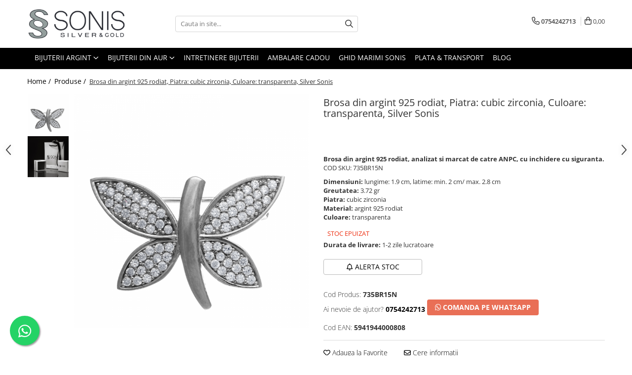

--- FILE ---
content_type: text/html; charset=UTF-8
request_url: https://www.sonis.ro/produse-1/brosa-13.html
body_size: 36516
content:
<!DOCTYPE html>

<html lang="ro-ro">

	<head>
		<meta charset="UTF-8">

		<script src="https://gomagcdn.ro/themes/fashion/js/lazysizes.min.js?v=10271338-4.247" async=""></script>

		<script>
			function g_js(callbk){typeof callbk === 'function' ? window.addEventListener("DOMContentLoaded", callbk, false) : false;}
		</script>

					<link rel="icon" sizes="48x48" href="https://gomagcdn.ro/domains/sonis.ro/files/favicon/favicon1754.jpeg">
			<link rel="apple-touch-icon" sizes="180x180" href="https://gomagcdn.ro/domains/sonis.ro/files/favicon/favicon1754.jpeg">
		
		<style>
			/*body.loading{overflow:hidden;}
			body.loading #wrapper{opacity: 0;visibility: hidden;}
			body #wrapper{opacity: 1;visibility: visible;transition:all .1s ease-out;}*/

			.main-header .main-menu{min-height:43px;}
			.-g-hide{visibility:hidden;opacity:0;}

					</style>
		
		<link rel="preconnect" href="https://gomagcdn.ro"><link rel="dns-prefetch" href="https://fonts.googleapis.com" /><link rel="dns-prefetch" href="https://fonts.gstatic.com" /><link rel="dns-prefetch" href="https://connect.facebook.net" /><link rel="dns-prefetch" href="https://www.facebook.com" /><link rel="dns-prefetch" href="https://www.googletagmanager.com" /><link rel="dns-prefetch" href="https://www.google-analytics.com" />

					<link rel="preload" as="image" href="https://gomagcdn.ro/domains/sonis.ro/files/product/large/brosa-din-argint-925-piatra-cubic-zirconia-greutate-3-72-gr-culoare-transparenta-cod-735p2-422-2076.png"   >
		
		<link rel="preload" href="https://gomagcdn.ro/themes/fashion/js/plugins.js?v=10271338-4.247" as="script">

		
					<link rel="preload" href="https://www.sonis.ro/theme/default.js?v=41742476020" as="script">
				
		<link rel="preload" href="https://gomagcdn.ro/themes/fashion/js/dev.js?v=10271338-4.247" as="script">

		
					<link rel="stylesheet" href="https://gomagcdn.ro/themes/fashion/css/main-min.css?v=10271338-4.247-1" data-values='{"blockScripts": "1"}'>
		
					<link rel="stylesheet" href="https://www.sonis.ro/theme/default.css?v=41742476020">
		
						<link rel="stylesheet" href="https://gomagcdn.ro/themes/fashion/css/dev-style.css?v=10271338-4.247-1">
		
		
		
		<link rel="alternate" hreflang="x-default" href="https://www.sonis.ro/produse-1/brosa-13.html">
									<!-- Google Tag Manager -->
<script>(function(w,d,s,l,i){w[l]=w[l]||[];w[l].push({'gtm.start':
new Date().getTime(),event:'gtm.js'});var f=d.getElementsByTagName(s)[0],
j=d.createElement(s),dl=l!='dataLayer'?'&l='+l:'';j.async=true;j.src=
'https://www.googletagmanager.com/gtm.js?id='+i+dl;f.parentNode.insertBefore(j,f);
})(window,document,'script','dataLayer','GTM-W7JMRK9');</script>
<!-- End Google Tag Manager -->					
		<meta name="expires" content="never">
		<meta name="revisit-after" content="1 days">
					<meta name="author" content="Gomag">
				<title>Brosa din argint 925 rodiat, Piatra: cubic zirconia, Culoare: transparenta, Silver Sonis | Sonis.ro </title>


					<meta name="robots" content="index,follow" />
						
		<meta name="description" content="Brosa din argint 925 rodiat, Piatra: cubic zirconia, Culoare: transparenta, Silver Sonis - descopera acum gama noastra variata de bijuterii. Livrare 24H prin curier. Comanda acum">
		<meta class="viewport" name="viewport" content="width=device-width, initial-scale=1.0, user-scalable=no">
							<meta property="og:description" content="Brosa din argint 925 rodiat, analizat si marcat de catre ANPC, cu inchidere cu siguranta. COD SKU: 735BR15N"/>
							<meta property="og:image" content="https://gomagcdn.ro/domains/sonis.ro/files/product/large/brosa-din-argint-925-piatra-cubic-zirconia-greutate-3-72-gr-culoare-transparenta-cod-735p2-422-2076.png"/>
															<link rel="canonical" href="https://www.sonis.ro/produse-1/brosa-13.html" />
			<meta property="og:url" content="https://www.sonis.ro/produse-1/brosa-13.html"/>
						
		<meta name="distribution" content="Global">
		<meta name="owner" content="www.sonis.ro">
		<meta name="publisher" content="www.sonis.ro">
		<meta name="rating" content="General">
		<meta name="copyright" content="Copyright www.sonis.ro 2026. All rights reserved">
		<link rel="search" href="https://www.sonis.ro/opensearch.ro.xml" type="application/opensearchdescription+xml" title="Cautare"/>

		
							<script src="https://gomagcdn.ro/themes/fashion/js/jquery-2.1.4.min.js"></script>
			<script defer src="https://gomagcdn.ro/themes/fashion/js/jquery.autocomplete.js?v=20181023"></script>
			<script src="https://gomagcdn.ro/themes/fashion/js/gomag.config.js?v=10271338-4.247"></script>
			<script src="https://gomagcdn.ro/themes/fashion/js/gomag.js?v=10271338-4.247"></script>
		
													<script>
$.Gomag.bind('User/Data/AffiliateMarketing/HideTrafiLeak', function(event, data){

    $('.whatsappfloat').remove();
});
</script><script>
	(function(i,s,o,g,r,a,m){i['GoogleAnalyticsObject']=r;i[r]=i[r]||function(){
	(i[r].q=i[r].q||[]).push(arguments)},i[r].l=1*new Date();a=s.createElement(o),
	m=s.getElementsByTagName(o)[0];a.async=1;a.src=g;m.parentNode.insertBefore(a,m)
	})(window,document,'script','//www.google-analytics.com/analytics.js','ga');
	ga('create', 'UA-177425523-1', 'auto');  // Replace with your property ID.

	ga('require', 'ec');
</script>
<script>
	$.Gomag.bind('Product/Add/To/Cart/After/Listing', function gaProductAddToCartL(event, data){
		if(data.product !== undefined){

			var gaProduct = false;

			if(typeof(gaProducts) != 'undefined' && gaProducts[data.product.id] != undefined)
			{
				var gaProduct = gaProducts[data.product.id];
			}
			if(gaProduct == false)
			{
				gaProduct = {};
				gaProduct.id =  data.product.id ;
				gaProduct.name =  data.product.sku ;
				gaProduct.category = data.product.category;
				gaProduct.brand = data.product.brand;

				var variant = [];
				if(data.product.versions && data.product.versions != undefined && data.product.versions[data.product.id] != undefined && data.product.versions[data.product.id]['attributes'] != undefined && data.product.versions[data.product.id]['attributes'])
				{

					$.each(data.product.versions[data.product.id]['attributes'], function(i, v){
						variant.push(v.value);
					})
				}


				gaProduct.variant = variant.join(',');
			}

			gaProduct.price = data.product.price;
			gaProduct.quantity = data.product.productQuantity;

			ga('ec:addProduct', gaProduct);
			ga('ec:setAction', 'add');
			ga('send', 'event', 'UX', 'click', 'add to cart');     // Send data using an event.

			window.dataLayer = window.dataLayer || [];
			dataLayer.push({
				'event': 'addToCart',
				'ecommerce': {
					'add': {
					  'products': [gaProduct]
					}
				}
			});

        }
	})
	$.Gomag.bind('Product/Add/To/Cart/After/Details', function gaProductAddToCartD(event, data){

		if(data.product !== undefined){

			var gaProduct = false;
			if(
				typeof(gaProducts) != 'undefined'
				&&
				gaProducts[data.product.id] != undefined
			)
			{
				var gaProduct = gaProducts[data.product.id];
			}
			if(gaProduct == false)
			{

				gaProduct = {};
				gaProduct.id =  data.product.id ;
				gaProduct.name =   data.product.sku ;
				gaProduct.category = data.product.category;
				gaProduct.brand = data.product.brand;
				var variant = [];
				if(data.product.versions && data.product.versions != undefined && data.product.versions[data.product.id] != undefined && data.product.versions[data.product.id]['attributes'] != undefined && data.product.versions[data.product.id]['attributes'])
				{

					$.each(data.product.versions[data.product.id]['attributes'], function(i, v){
						variant.push(v.value);
					})
				}


				gaProduct.variant = variant.join(',');
				gaProduct.price = data.product.price;

			}
			gaProduct.quantity = data.product.productQuantity;

			ga('ec:addProduct', gaProduct);
			ga('ec:setAction', 'add');
			ga('send', 'event', 'UX', 'click', 'add to cart');     // Send data using an event.

			window.dataLayer = window.dataLayer || [];
			dataLayer.push({
			  'event': 'addToCart',
			  'ecommerce': {
				'add': {
				  'products': [gaProduct]
				}
			  }
			});
        }

	})
	 $.Gomag.bind('Product/Remove/From/Cart', function gaProductRemovedFromCart(event, data){
		var envData = $.Gomag.getEnvData();
		var products = envData.products;

		if(data.data.product !== undefined && products[data.data.product] !== undefined){


			var dataProduct = products[data.data.product];
			gaProduct = {};
			gaProduct.id =  dataProduct.id ;

			gaProduct.name =   dataProduct.sku ;
			gaProduct.category = dataProduct.category;
			gaProduct.brand = dataProduct.brand;
			gaProduct.price = dataProduct.price;

			var variant = [];
			if(dataProduct['version'] != undefined && dataProduct['version'])
			{

				$.each(dataProduct['version'], function(i, v){
					variant.push(v.value);
				})
			}


			gaProduct.variant = variant.join(',');
			gaProduct.quantity = data.data.quantity;
			ga('ec:addProduct', gaProduct);
			ga('ec:setAction', 'remove');
			ga('send', 'event', 'UX', 'click', 'remove from cart');
			window.dataLayer = window.dataLayer || [];
			dataLayer.push({
				  'event': 'removeFromCart',
				  'ecommerce': {
					'remove': {                               // 'remove' actionFieldObject measures.
					  'products': [gaProduct]
					}
				  }
				});
        }

	});

	 $.Gomag.bind('Cart/Quantity/Update', function gaCartQuantityUpdate(event, data){
		var envData = $.Gomag.getEnvData();
		var products = envData.products;
		if(!data.data.finalQuantity || !data.data.initialQuantity)
		{
			return false;
		}
		var dataProduct = products[data.data.product];
		gaProduct = {};
		gaProduct.id =  dataProduct.id ;
		gaProduct.name =   dataProduct.sku ;
		gaProduct.category = dataProduct.category;
		gaProduct.brand = dataProduct.brand;
		gaProduct.price = dataProduct.price;
		var variant = [];
		if(dataProduct['version'] != undefined && dataProduct['version'])
		{

			$.each(dataProduct['version'], function(i, v){
				variant.push(v.value);
			})
		}
		gaProduct.variant = variant.join(',');
		var type = 'addToCart';

		if(parseFloat(data.data.initialQuantity) > parseFloat(data.data.finalQuantity))
		{
			var quantity = parseFloat(data.data.initialQuantity) - parseFloat(data.data.finalQuantity);
			gaProduct.quantity = quantity;

			ga('ec:addProduct', gaProduct);
			ga('ec:setAction', 'remove');
			ga('send', 'event', 'UX', 'click', 'remove from cart');
			window.dataLayer = window.dataLayer || [];
			dataLayer.push({
				  'event': 'removeFromCart',
				  'ecommerce': {
					'remove': {                               // 'remove' actionFieldObject measures.
					  'products': [gaProduct]
					}
				  }
				});
		}
		else if(parseFloat(data.data.initialQuantity) < parseFloat(data.data.finalQuantity))
		{
			var quantity = parseFloat(data.data.finalQuantity) - parseFloat(data.data.initialQuantity);
			gaProduct.quantity = quantity;

			ga('ec:addProduct', gaProduct);
			ga('ec:setAction', 'add');
			ga('send', 'event', 'UX', 'click', 'add to cart');     // Send data using an event.

			window.dataLayer = window.dataLayer || [];
			dataLayer.push({
			  'event': 'addToCart',
			  'ecommerce': {
				'add': {
				  'products': [gaProduct]
				}
			  }
			});
		}

	});
$.Gomag.bind('Product/Box/Click', function enhancedAnalytics(queue){
		$.Gomag.asyncClickBlock(queue);
		if(
			typeof(gaProducts) != 'undefined'
			&&
			gaProducts[queue.data.product] != undefined
		)
		{
			var clickProduct = gaProducts[queue.data.product];
		}
		else
		{
			var clickProduct = {};
			var productId = queue.data.product;

			var envData = $.Gomag.getEnvData();
			var products = envData.products;

			if(products[productId] !== undefined){

				var dataProduct = products[productId];

				clickProduct.list = 'homepage';
				clickProduct.position = '0';
				clickProduct.name =  dataProduct.sku ;
				clickProduct.id = dataProduct.id;
				clickProduct.price = dataProduct.price;
				clickProduct.brand = dataProduct.brand;
				clickProduct.category = dataProduct.category;
				clickProduct.variant = '';
			}
		}
		window.dataLayer = window.dataLayer || [];

		dataLayer.push({
			'event': 'productClick',
			'ecommerce': {
			  'click': {
				'actionField': {'list': 'Search'},      // Optional list property.
				'products': [clickProduct]
			   }
			 },
			 'eventCallback': function() {
			   return false;
			 }
		  });

		ga('ec:addProduct', clickProduct);
		ga('ec:setAction', 'click', {list: 'Search'});

		  // Send click with an event, then send user to product page.
		  ga('send', 'event', 'UX', 'click', 'Results', {
			useBeacon: true,
			hitCallback: function() {
				$.Gomag.asyncClickComplete(queue);
			},
			hitCallbackFail: function()
			{
				$.Gomag.asyncClickComplete(queue);
			}
		  });
		setTimeout(function(){ $.Gomag.asyncClickComplete(queue);}, 200);
	});
</script>
<!-- Global site tag (gtag.js) - Google Analytics -->
<script async src="https://www.googletagmanager.com/gtag/js?id=G-VVLCP8EMWD"></script>
	<script>
 window.dataLayer = window.dataLayer || [];
  function gtag(){dataLayer.push(arguments);}
    var cookieValue = '';
  var name = 'g_c_consent' + "=";
  var decodedCookie = decodeURIComponent(document.cookie);
  var ca = decodedCookie.split(';');
  for(var i = 0; i <ca.length; i++) {
	var c = ca[i];
	while (c.charAt(0) == ' ') {
	  c = c.substring(1);
	}
	if (c.indexOf(name) == 0) {
	  cookieValue = c.substring(name.length, c.length);
	}
  }



if(cookieValue == ''){
	gtag('consent', 'default', {
	  'ad_storage': 'denied',
	  'ad_user_data': 'denied',
	  'ad_personalization': 'denied',
	  'analytics_storage': 'denied',
	  'personalization_storage': 'denied',
	  'functionality_storage': 'denied',
	  'security_storage': 'denied'
	});
	} else if(cookieValue != '-1'){


			gtag('consent', 'default', {
			'ad_storage': 'granted',
			'ad_user_data': 'granted',
			'ad_personalization': 'granted',
			'analytics_storage': 'granted',
			'personalization_storage': 'granted',
			'functionality_storage': 'granted',
			'security_storage': 'granted'
		});
	} else {
	 gtag('consent', 'default', {
		  'ad_storage': 'denied',
		  'ad_user_data': 'denied',
		  'ad_personalization': 'denied',
		  'analytics_storage': 'denied',
			'personalization_storage': 'denied',
			'functionality_storage': 'denied',
			'security_storage': 'denied'
		});

		 }
</script>
<script>

	
  gtag('js', new Date());

 
$.Gomag.bind('Cookie/Policy/Consent/Denied', function(){
	gtag('consent', 'update', {
		  'ad_storage': 'denied',
		  'ad_user_data': 'denied',
		  'ad_personalization': 'denied',
		  'analytics_storage': 'denied',
			'personalization_storage': 'denied',
			'functionality_storage': 'denied',
			'security_storage': 'denied'
		});
		})
$.Gomag.bind('Cookie/Policy/Consent/Granted', function(){
	gtag('consent', 'update', {
		  'ad_storage': 'granted',
		  'ad_user_data': 'granted',
		  'ad_personalization': 'granted',
		  'analytics_storage': 'granted',
			'personalization_storage': 'granted',
			'functionality_storage': 'granted',
			'security_storage': 'granted'
		});
		})
  gtag('config', 'G-VVLCP8EMWD', {allow_enhanced_conversions: true });
</script>
<script>
	function gaBuildProductVariant(product)
	{
		let _return = '';
		if(product.version != undefined)
		{
			$.each(product.version, function(i, a){
				_return += (_return == '' ? '' : ', ')+a.value;
			})
		}
		return _return;
	}

</script>
<script>
	$.Gomag.bind('Product/Add/To/Cart/After/Listing', function gaProductAddToCartLV4(event, data) {
		if(data.product !== undefined) {
			var gaProduct = false;
			if(typeof(gaProducts) != 'undefined' && gaProducts[data.product.id] != undefined)
			{
				gaProduct = gaProducts[data.product.id];

			}

			if(gaProduct == false)
			{
				gaProduct = {};
				gaProduct.item_id = data.product.id;
				gaProduct.currency = data.product.currency ? (String(data.product.currency).toLowerCase() == 'lei' ? 'RON' : data.product.currency) : 'RON';
				gaProduct.item_name =  data.product.sku ;
				gaProduct.item_variant= gaBuildProductVariant(data.product);
				gaProduct.item_brand = data.product.brand;
				gaProduct.item_category = data.product.category;

			}

			gaProduct.price = parseFloat(data.product.price).toFixed(2);
			gaProduct.quantity = data.product.productQuantity;
			gtag("event", "add_to_cart", {
				currency: gaProduct.currency,
				value: parseFloat(gaProduct.price) * parseFloat(gaProduct.quantity),
				items: [
					gaProduct
				]
			});

		}
	})
	$.Gomag.bind('Product/Add/To/Cart/After/Details', function gaProductAddToCartDV4(event, data){

		if(data.product !== undefined){

			var gaProduct = false;
			if(
				typeof(gaProducts) != 'undefined'
				&&
				gaProducts[data.product.id] != undefined
			)
			{
				var gaProduct = gaProducts[data.product.id];
			}

			if(gaProduct == false)
			{
				gaProduct = {};
				gaProduct.item_id = data.product.id;
				gaProduct.currency = data.product.currency ? (String(data.product.currency).toLowerCase() == 'lei' ? 'RON' : data.product.currency) : 'RON';
				gaProduct.item_name =  data.product.sku ;
				gaProduct.item_variant= gaBuildProductVariant(data.product);
				gaProduct.item_brand = data.product.brand;
				gaProduct.item_category = data.product.category;

			}

			gaProduct.price = parseFloat(data.product.price).toFixed(2);
			gaProduct.quantity = data.product.productQuantity;


			gtag("event", "add_to_cart", {
			  currency: gaProduct.currency,
			  value: parseFloat(gaProduct.price) * parseFloat(gaProduct.quantity),
			  items: [
				gaProduct
			  ]
			});
        }

	})
	 $.Gomag.bind('Product/Remove/From/Cart', function gaProductRemovedFromCartV4(event, data){
		var envData = $.Gomag.getEnvData();
		var products = envData.products;

		if(data.data.product !== undefined && products[data.data.product] !== undefined){


			var dataProduct = products[data.data.product];


			gaProduct = {};
			gaProduct.item_id = dataProduct.id;

			gaProduct.item_name =   dataProduct.sku ;
			gaProduct.currency = dataProduct.currency ? (String(dataProduct.currency).toLowerCase() == 'lei' ? 'RON' : dataProduct.currency) : 'RON';
			gaProduct.item_category = dataProduct.category;
			gaProduct.item_brand = dataProduct.brand;
			gaProduct.price = parseFloat(dataProduct.price).toFixed(2);
			gaProduct.quantity = data.data.quantity;
			gaProduct.item_variant= gaBuildProductVariant(dataProduct);
			gtag("event", "remove_from_cart", {
			  currency: gaProduct.currency,
			  value: parseFloat(gaProduct.price) * parseFloat(gaProduct.quantity),
			  items: [
				gaProduct
			  ]
			});
        }

	});

	 $.Gomag.bind('Cart/Quantity/Update', function gaCartQuantityUpdateV4(event, data){
		var envData = $.Gomag.getEnvData();
		var products = envData.products;
		if(!data.data.finalQuantity || !data.data.initialQuantity)
		{
			return false;
		}
		var dataProduct = products[data.data.product];
		if(dataProduct == undefined)
		{
			return false;
		}

		gaProduct = {};
		gaProduct.item_id = dataProduct.id;
		gaProduct.currency = dataProduct.currency ? (String(dataProduct.currency).toLowerCase() == 'lei' ? 'RON' : dataProduct.currency) : 'RON';
		gaProduct.item_name =  dataProduct.sku ;

		gaProduct.item_category = dataProduct.category;
		gaProduct.item_brand = dataProduct.brand;
		gaProduct.price = parseFloat(dataProduct.price).toFixed(2);
		gaProduct.item_variant= gaBuildProductVariant(dataProduct);
		if(parseFloat(data.data.initialQuantity) < parseFloat(data.data.finalQuantity))
		{
			var quantity = parseFloat(data.data.finalQuantity) - parseFloat(data.data.initialQuantity);
			gaProduct.quantity = quantity;

			gtag("event", "add_to_cart", {
			  currency: gaProduct.currency,
			  value: parseFloat(gaProduct.price) * parseFloat(gaProduct.quantity),
			  items: [
				gaProduct
			  ]
			});
		}
		else if(parseFloat(data.data.initialQuantity) > parseFloat(data.data.finalQuantity))
		{
			var quantity = parseFloat(data.data.initialQuantity) - parseFloat(data.data.finalQuantity);
			gaProduct.quantity = quantity;
			gtag("event", "remove_from_cart", {
			  currency: gaProduct.currency,
			  value: parseFloat(gaProduct.price) * parseFloat(gaProduct.quantity),
			  items: [
				gaProduct
			  ]
			});
		}

	});

</script>
<script>
function gmsc(name, value)
{
	if(value != undefined && value)
	{
		var expires = new Date();
		expires.setTime(expires.getTime() + parseInt(3600*24*1000*90));
		document.cookie = encodeURIComponent(name) + "=" + encodeURIComponent(value) + '; expires='+ expires.toUTCString() + "; path=/";
	}
}
let gmqs = window.location.search;
let gmup = new URLSearchParams(gmqs);
gmsc('g_sc', gmup.get('shop_campaign'));
gmsc('shop_utm_campaign', gmup.get('utm_campaign'));
gmsc('shop_utm_medium', gmup.get('utm_medium'));
gmsc('shop_utm_source', gmup.get('utm_source'));
</script><!-- Facebook Pixel Code -->
				<script>
				!function(f,b,e,v,n,t,s){if(f.fbq)return;n=f.fbq=function(){n.callMethod?
				n.callMethod.apply(n,arguments):n.queue.push(arguments)};if(!f._fbq)f._fbq=n;
				n.push=n;n.loaded=!0;n.version="2.0";n.queue=[];t=b.createElement(e);t.async=!0;
				t.src=v;s=b.getElementsByTagName(e)[0];s.parentNode.insertBefore(t,s)}(window,
				document,"script","//connect.facebook.net/en_US/fbevents.js");

				fbq("init", "188792422766482");
				fbq("track", "PageView");</script>
				<!-- End Facebook Pixel Code -->
				<script>
				$.Gomag.bind('User/Ajax/Data/Loaded', function(event, data){
					if(data != undefined && data.data != undefined)
					{
						var eventData = data.data;
						if(eventData.facebookUserData != undefined)
						{
							$('body').append(eventData.facebookUserData);
						}
					}
				})
				</script>
				<meta name="facebook-domain-verification" content="c12mshg2cyahft80v3v9rzdvoifgmj" /><meta name="google-site-verification" content="UYeM5fHvJ9PfNbsUMMRgDbA7Km8QfFKAbcUVoyFX7vs" />					
		
	</head>

	<body class="" style="">

		<script >
			function _addCss(url, attribute, value, loaded){
				var _s = document.createElement('link');
				_s.rel = 'stylesheet';
				_s.href = url;
				_s.type = 'text/css';
				if(attribute)
				{
					_s.setAttribute(attribute, value)
				}
				if(loaded){
					_s.onload = function(){
						var dom = document.getElementsByTagName('body')[0];
						//dom.classList.remove('loading');
					}
				}
				var _st = document.getElementsByTagName('link')[0];
				_st.parentNode.insertBefore(_s, _st);
			}
			//_addCss('https://fonts.googleapis.com/css2?family=Open+Sans:ital,wght@0,300;0,400;0,600;0,700;1,300;1,400&display=swap');
			_addCss('https://gomagcdn.ro/themes/_fonts/Open-Sans.css');

		</script>
		<script>
				/*setTimeout(
				  function()
				  {
				   document.getElementsByTagName('body')[0].classList.remove('loading');
				  }, 1000);*/
		</script>
									<!-- Google Tag Manager (noscript) -->
<noscript><iframe src="https://www.googletagmanager.com/ns.html?id=GTM-W7JMRK9"
height="0" width="0" style="display:none;visibility:hidden"></iframe></noscript>
<!-- End Google Tag Manager (noscript) -->					
					<div id="fb-root"></div>
						<script >
			window.fbAsyncInit = function() {
			FB.init({
			appId : '1621623654725685',
			autoLogAppEvents : true,
			xfbml : true,
			version : 'v12.0'
			});
			};
			</script>
			<script async defer crossorigin="anonymous" src="https://connect.facebook.net/ro_RO/sdk.js"></script>
					
		<div id="wrapper">
			<!-- BLOCK:aec98b8ab6bc887c1936c4012c313133 start -->
<div id="_cartSummary" class="hide"></div>

<script >
	$(document).ready(function() {

		$(document).on('keypress', '.-g-input-loader', function(){
			$(this).addClass('-g-input-loading');
		})

		$.Gomag.bind('Product/Add/To/Cart/After', function(eventResponse, properties)
		{
									var data = JSON.parse(properties.data);
			$('.q-cart').html(data.quantity);
			if(parseFloat(data.quantity) > 0)
			{
				$('.q-cart').removeClass('hide');
			}
			else
			{
				$('.q-cart').addClass('hide');
			}
			$('.cartPrice').html(data.subtotal + ' ' + data.currency);
			$('.cartProductCount').html(data.quantity);


		})
		$('#_cartSummary').on('updateCart', function(event, cart) {
			var t = $(this);

			$.get('https://www.sonis.ro/cart-update', {
				cart: cart
			}, function(data) {

				$('.q-cart').html(data.quantity);
				if(parseFloat(data.quantity) > 0)
				{
					$('.q-cart').removeClass('hide');
				}
				else
				{
					$('.q-cart').addClass('hide');
				}
				$('.cartPrice').html(data.subtotal + ' ' + data.currency);
				$('.cartProductCount').html(data.quantity);
			}, 'json');
			window.ga = window.ga || function() {
				(ga.q = ga.q || []).push(arguments)
			};
			ga('send', 'event', 'Buton', 'Click', 'Adauga_Cos');
		});

		if(window.gtag_report_conversion) {
			$(document).on("click", 'li.phone-m', function() {
				var phoneNo = $('li.phone-m').children( "a").attr('href');
				gtag_report_conversion(phoneNo);
			});

		}

	});
</script>



<header class="main-header container-bg clearfix" data-block="headerBlock">
	<div class="discount-tape container-h full -g-hide" id="_gomagHellobar"></div>

		
	<div class="top-head-bg container-h full">

		<div class="top-head container-h">
			<div class="row">
				<div class="col-md-3 col-sm-3 col-xs-5 logo-h">
					
	<a href="https://www.sonis.ro" id="logo" data-pageId="2">
		<img src="https://gomagcdn.ro/domains/sonis.ro/files/company/logo-7182386434.png" fetchpriority="high" class="img-responsive" alt="www.sonis.ro" title="www.sonis.ro" width="200" height="50" style="width:auto;">
	</a>
				</div>
				<div class="col-md-4 col-sm-4 col-xs-7 main search-form-box">
					
<form name="search-form" class="search-form" action="https://www.sonis.ro/produse" id="_searchFormMainHeader">

	<input id="_autocompleteSearchMainHeader" name="c" class="input-placeholder -g-input-loader" type="text" placeholder="Cauta in site..." aria-label="Search"  value="">
	<button id="_doSearch" class="search-button" aria-hidden="true">
		<i class="fa fa-search" aria-hidden="true"></i>
	</button>

				<script >
			$(document).ready(function() {

				$('#_autocompleteSearchMainHeader').autocomplete({
					serviceUrl: 'https://www.sonis.ro/autocomplete',
					minChars: 2,
					deferRequestBy: 700,
					appendTo: '#_searchFormMainHeader',
					width: parseInt($('#_doSearch').offset().left) - parseInt($('#_autocompleteSearchMainHeader').offset().left),
					formatResult: function(suggestion, currentValue) {
						return suggestion.value;
					},
					onSelect: function(suggestion) {
						$(this).val(suggestion.data);
					},
					onSearchComplete: function(suggestion) {
						$(this).removeClass('-g-input-loading');
					}
				});
				$(document).on('click', '#_doSearch', function(e){
					e.preventDefault();
					if($('#_autocompleteSearchMainHeader').val() != '')
					{
						$('#_searchFormMainHeader').submit();
					}
				})
			});
		</script>
	

</form>
				</div>
				<div class="col-md-5 col-sm-5 acount-section">
					
<ul>
	<li class="search-m hide">
		<a href="#" class="-g-no-url" aria-label="Cauta in site..." data-pageId="">
			<i class="fa fa-search search-open" aria-hidden="true"></i>
			<i style="display:none" class="fa fa-times search-close" aria-hidden="true"></i>
		</a>
	</li>
	<li class="-g-user-icon -g-user-icon-empty">
			
	</li>
	
				<li class="contact-header">
			<a href="tel:0754242713" aria-label="Contacteaza-ne" data-pageId="3">
				<i class="fa fa-phone" aria-hidden="true"></i>
								<span>0754242713</span>
			</a>
		</li>
			<li class="wishlist-header hide">
		<a href="https://www.sonis.ro/wishlist" aria-label="Wishlist" data-pageId="28">
			<span class="-g-wishlist-product-count -g-hide"></span>
			<i class="fa fa-heart-o" aria-hidden="true"></i>
			<span class="">Favorite</span>
		</a>
	</li>
	<li class="cart-header-btn cart">
		<a class="cart-drop _showCartHeader" href="https://www.sonis.ro/cos-de-cumparaturi" aria-label="Cos de cumparaturi">
			<span class="q-cart hide">0</span>
			<i class="fa fa-shopping-bag" aria-hidden="true"></i>
			<span class="count cartPrice">0,00
				
			</span>
		</a>
					<div class="cart-dd  _cartShow cart-closed"></div>
			</li>

	</ul>

	<script>
		$(document).ready(function() {
			//Cart
							$('.cart').mouseenter(function() {
					$.Gomag.showCartSummary('div._cartShow');
				}).mouseleave(function() {
					$.Gomag.hideCartSummary('div._cartShow');
					$('div._cartShow').removeClass('cart-open');
				});
						$(document).on('click', '.dropdown-toggle', function() {
				window.location = $(this).attr('href');
			})
		})
	</script>

				</div>
			</div>
		</div>
	</div>


<div id="navigation">
	<nav id="main-menu" class="main-menu container-h full clearfix">
		<a href="#" class="menu-trg -g-no-url" title="Produse">
			<span>&nbsp;</span>
		</a>
		
<div class="container-h nav-menu-hh clearfix">

	<!-- BASE MENU -->
	<ul class="
			nav-menu base-menu container-h
			
			
		">

		

			
		<li class="menu-drop __GomagMM ">
							<a
					href="#"
					class="  -g-no-url "
					rel="  "
					
					title="BIJUTERII ARGINT"
					data-Gomag=''
					data-block-name="mainMenuD0"
					data-pageId= ""
					data-block="mainMenuD">
											<span class="list">BIJUTERII ARGINT</span>
						<i class="fa fa-angle-down"></i>
				</a>

									<div class="menu-dd">
										<ul class="drop-list clearfix w100">
																																						<li class="fl">
										<div class="col">
											<p class="title">
												<a
												href="https://www.sonis.ro/cercei"
												class="title    "
												rel="  "
												
												title="CERCEI"
												data-Gomag=''
												data-block-name="mainMenuD1"
												data-block="mainMenuD"
												data-pageId= ""
												>
																										CERCEI
												</a>
											</p>
																						
										</div>
									</li>
																																<li class="fl">
										<div class="col">
											<p class="title">
												<a
												href="https://www.sonis.ro/bratari"
												class="title    "
												rel="  "
												
												title="BRATARI"
												data-Gomag=''
												data-block-name="mainMenuD1"
												data-block="mainMenuD"
												data-pageId= ""
												>
																										BRATARI
												</a>
											</p>
																						
										</div>
									</li>
																																<li class="fl">
										<div class="col">
											<p class="title">
												<a
												href="https://www.sonis.ro/ceasuri"
												class="title    "
												rel="  "
												
												title="CEASURI"
												data-Gomag=''
												data-block-name="mainMenuD1"
												data-block="mainMenuD"
												data-pageId= ""
												>
																										CEASURI
												</a>
											</p>
																						
										</div>
									</li>
																																<li class="fl">
										<div class="col">
											<p class="title">
												<a
												href="https://www.sonis.ro/lanturi"
												class="title    "
												rel="  "
												
												title="LANTURI"
												data-Gomag=''
												data-block-name="mainMenuD1"
												data-block="mainMenuD"
												data-pageId= ""
												>
																										LANTURI
												</a>
											</p>
																						
										</div>
									</li>
																																<li class="fl">
										<div class="col">
											<p class="title">
												<a
												href="https://www.sonis.ro/lanturi-cu-pandantiv"
												class="title    "
												rel="  "
												
												title="LANTURI CU PANDANTIV"
												data-Gomag=''
												data-block-name="mainMenuD1"
												data-block="mainMenuD"
												data-pageId= ""
												>
																										LANTURI CU PANDANTIV
												</a>
											</p>
																						
										</div>
									</li>
																																<li class="fl">
										<div class="col">
											<p class="title">
												<a
												href="https://www.sonis.ro/lanturi-tip-rozariu"
												class="title    "
												rel="  "
												
												title="LANTURI TIP ROZARIU"
												data-Gomag=''
												data-block-name="mainMenuD1"
												data-block="mainMenuD"
												data-pageId= ""
												>
																										LANTURI TIP ROZARIU
												</a>
											</p>
																						
										</div>
									</li>
																																<li class="fl">
										<div class="col">
											<p class="title">
												<a
												href="https://www.sonis.ro/bratari-tip-rozariu"
												class="title    "
												rel="  "
												
												title="BRATARI TIP ROZARIU"
												data-Gomag=''
												data-block-name="mainMenuD1"
												data-block="mainMenuD"
												data-pageId= ""
												>
																										BRATARI TIP ROZARIU
												</a>
											</p>
																						
										</div>
									</li>
																																<li class="fl">
										<div class="col">
											<p class="title">
												<a
												href="https://www.sonis.ro/pandantive"
												class="title    "
												rel="  "
												
												title="PANDANTIVE"
												data-Gomag=''
												data-block-name="mainMenuD1"
												data-block="mainMenuD"
												data-pageId= ""
												>
																										PANDANTIVE
												</a>
											</p>
																						
										</div>
									</li>
																																<li class="fl">
										<div class="col">
											<p class="title">
												<a
												href="https://www.sonis.ro/brose"
												class="title    "
												rel="  "
												
												title="BROSE"
												data-Gomag=''
												data-block-name="mainMenuD1"
												data-block="mainMenuD"
												data-pageId= ""
												>
																										BROSE
												</a>
											</p>
																						
										</div>
									</li>
																																<li class="fl">
										<div class="col">
											<p class="title">
												<a
												href="https://www.sonis.ro/talismane"
												class="title    "
												rel="  "
												
												title="TALISMANE"
												data-Gomag=''
												data-block-name="mainMenuD1"
												data-block="mainMenuD"
												data-pageId= ""
												>
																										TALISMANE
												</a>
											</p>
																						
										</div>
									</li>
																																<li class="fl">
										<div class="col">
											<p class="title">
												<a
												href="https://www.sonis.ro/bijuterii-pentru-copii"
												class="title    "
												rel="  "
												
												title="BIJUTERII PENTRU COPII"
												data-Gomag=''
												data-block-name="mainMenuD1"
												data-block="mainMenuD"
												data-pageId= ""
												>
																										BIJUTERII PENTRU COPII
												</a>
											</p>
																						
										</div>
									</li>
																																<li class="fl">
										<div class="col">
											<p class="title">
												<a
												href="https://www.sonis.ro/inele"
												class="title    "
												rel="  "
												
												title="INELE"
												data-Gomag=''
												data-block-name="mainMenuD1"
												data-block="mainMenuD"
												data-pageId= ""
												>
																										INELE
												</a>
											</p>
																						
										</div>
									</li>
																																<li class="fl">
										<div class="col">
											<p class="title">
												<a
												href="https://www.sonis.ro/piercing"
												class="title    "
												rel="  "
												
												title="PIERCING"
												data-Gomag=''
												data-block-name="mainMenuD1"
												data-block="mainMenuD"
												data-pageId= ""
												>
																										PIERCING
												</a>
											</p>
																						
										</div>
									</li>
																																<li class="fl">
										<div class="col">
											<p class="title">
												<a
												href="https://www.sonis.ro/seturi-bijuterii"
												class="title    "
												rel="  "
												
												title="SETURI BIJUTERII"
												data-Gomag=''
												data-block-name="mainMenuD1"
												data-block="mainMenuD"
												data-pageId= ""
												>
																										SETURI BIJUTERII
												</a>
											</p>
																						
										</div>
									</li>
																																<li class="fl">
										<div class="col">
											<p class="title">
												<a
												href="https://www.sonis.ro/lingurite"
												class="title    "
												rel="  "
												
												title="LINGURITE"
												data-Gomag=''
												data-block-name="mainMenuD1"
												data-block="mainMenuD"
												data-pageId= ""
												>
																										LINGURITE
												</a>
											</p>
																						
										</div>
									</li>
																																<li class="fl">
										<div class="col">
											<p class="title">
												<a
												href="https://www.sonis.ro/ace-de-cravata"
												class="title    "
												rel="  "
												
												title="ACE DE CRAVATA"
												data-Gomag=''
												data-block-name="mainMenuD1"
												data-block="mainMenuD"
												data-pageId= ""
												>
																										ACE DE CRAVATA
												</a>
											</p>
																						
										</div>
									</li>
																																<li class="fl">
										<div class="col">
											<p class="title">
												<a
												href="https://www.sonis.ro/bratari-pentru-picior"
												class="title    "
												rel="  "
												
												title="BRATARI PENTRU PICIOR"
												data-Gomag=''
												data-block-name="mainMenuD1"
												data-block="mainMenuD"
												data-pageId= ""
												>
																										BRATARI PENTRU PICIOR
												</a>
											</p>
																						
										</div>
									</li>
																																<li class="fl">
										<div class="col">
											<p class="title">
												<a
												href="https://www.sonis.ro/butoni"
												class="title    "
												rel="  "
												
												title="BUTONI"
												data-Gomag=''
												data-block-name="mainMenuD1"
												data-block="mainMenuD"
												data-pageId= ""
												>
																										BUTONI
												</a>
											</p>
																						
										</div>
									</li>
																													</ul>
																	</div>
									
		</li>
		
		<li class="menu-drop __GomagMM ">
							<a
					href="#"
					class="  -g-no-url "
					rel="  "
					
					title="Bijuterii din aur"
					data-Gomag=''
					data-block-name="mainMenuD0"
					data-pageId= "80"
					data-block="mainMenuD">
											<span class="list">BIJUTERII DIN AUR</span>
						<i class="fa fa-angle-down"></i>
				</a>

									<div class="menu-dd">
										<ul class="drop-list clearfix w100">
																																						<li class="fl">
										<div class="col">
											<p class="title">
												<a
												href="https://www.sonis.ro/pandantive-112"
												class="title    "
												rel="  "
												
												title="PANDANTIVE"
												data-Gomag=''
												data-block-name="mainMenuD1"
												data-block="mainMenuD"
												data-pageId= "80"
												>
																										PANDANTIVE
												</a>
											</p>
																						
										</div>
									</li>
																																<li class="fl">
										<div class="col">
											<p class="title">
												<a
												href="https://www.sonis.ro/pandantive-tip-cruce-113"
												class="title    "
												rel="  "
												
												title="PANDANTIVE TIP CRUCE"
												data-Gomag=''
												data-block-name="mainMenuD1"
												data-block="mainMenuD"
												data-pageId= "80"
												>
																										PANDANTIVE TIP CRUCE
												</a>
											</p>
																						
										</div>
									</li>
																																<li class="fl">
										<div class="col">
											<p class="title">
												<a
												href="https://www.sonis.ro/cercei-114"
												class="title    "
												rel="  "
												
												title="CERCEI"
												data-Gomag=''
												data-block-name="mainMenuD1"
												data-block="mainMenuD"
												data-pageId= "80"
												>
																										CERCEI
												</a>
											</p>
																						
										</div>
									</li>
																																<li class="fl">
										<div class="col">
											<p class="title">
												<a
												href="https://www.sonis.ro/lanturi-115"
												class="title    "
												rel="  "
												
												title="LANTURI"
												data-Gomag=''
												data-block-name="mainMenuD1"
												data-block="mainMenuD"
												data-pageId= "80"
												>
																										LANTURI
												</a>
											</p>
																																															<a
														href="https://www.sonis.ro/lanturi-pentru-ea-121"
														rel="  "
														
														title="Lanturi pentru EA"
														class="    "
														data-Gomag=''
														data-block-name="mainMenuD2"
														data-block="mainMenuD"
														data-pageId="111"
													>
																												<i class="fa fa-angle-right"></i>
														<span>Lanturi pentru EA</span>
													</a>
																									<a
														href="https://www.sonis.ro/lanturi-pentru-el-122"
														rel="  "
														
														title="Lanturi pentru EL"
														class="    "
														data-Gomag=''
														data-block-name="mainMenuD2"
														data-block="mainMenuD"
														data-pageId="111"
													>
																												<i class="fa fa-angle-right"></i>
														<span>Lanturi pentru EL</span>
													</a>
																							
										</div>
									</li>
																																<li class="fl">
										<div class="col">
											<p class="title">
												<a
												href="https://www.sonis.ro/bratari-116"
												class="title    "
												rel="  "
												
												title="BRATARI"
												data-Gomag=''
												data-block-name="mainMenuD1"
												data-block="mainMenuD"
												data-pageId= "80"
												>
																										BRATARI
												</a>
											</p>
																																															<a
														href="https://www.sonis.ro/bratari-pentru-ea"
														rel="  "
														
														title="Bratari pentru EA"
														class="    "
														data-Gomag=''
														data-block-name="mainMenuD2"
														data-block="mainMenuD"
														data-pageId="111"
													>
																												<i class="fa fa-angle-right"></i>
														<span>Bratari pentru EA</span>
													</a>
																									<a
														href="https://www.sonis.ro/bratari-pentru-el"
														rel="  "
														
														title="Bratari pentru EL"
														class="    "
														data-Gomag=''
														data-block-name="mainMenuD2"
														data-block="mainMenuD"
														data-pageId="111"
													>
																												<i class="fa fa-angle-right"></i>
														<span>Bratari pentru EL</span>
													</a>
																							
										</div>
									</li>
																																<li class="fl">
										<div class="col">
											<p class="title">
												<a
												href="https://www.sonis.ro/bijuterii-pentru-copii-117"
												class="title    "
												rel="  "
												
												title="BIJUTERII PENTRU COPII"
												data-Gomag=''
												data-block-name="mainMenuD1"
												data-block="mainMenuD"
												data-pageId= "80"
												>
																										BIJUTERII PENTRU COPII
												</a>
											</p>
																						
										</div>
									</li>
																																<li class="fl">
										<div class="col">
											<p class="title">
												<a
												href="https://www.sonis.ro/bratari-pentru-glezna"
												class="title    "
												rel="  "
												
												title="BRATARI PENTRU GLEZNA"
												data-Gomag=''
												data-block-name="mainMenuD1"
												data-block="mainMenuD"
												data-pageId= "80"
												>
																										BRATARI PENTRU GLEZNA
												</a>
											</p>
																						
										</div>
									</li>
																																<li class="fl">
										<div class="col">
											<p class="title">
												<a
												href="https://www.sonis.ro/piercing-123"
												class="title    "
												rel="  "
												
												title="PIERCING"
												data-Gomag=''
												data-block-name="mainMenuD1"
												data-block="mainMenuD"
												data-pageId= "80"
												>
																										PIERCING
												</a>
											</p>
																						
										</div>
									</li>
																																<li class="fl">
										<div class="col">
											<p class="title">
												<a
												href="https://www.sonis.ro/inele-124"
												class="title    "
												rel="  "
												
												title="INELE"
												data-Gomag=''
												data-block-name="mainMenuD1"
												data-block="mainMenuD"
												data-pageId= "80"
												>
																										INELE
												</a>
											</p>
																						
										</div>
									</li>
																																<li class="fl">
										<div class="col">
											<p class="title">
												<a
												href="https://www.sonis.ro/butoni-126"
												class="title    "
												rel="  "
												
												title="BUTONI"
												data-Gomag=''
												data-block-name="mainMenuD1"
												data-block="mainMenuD"
												data-pageId= "80"
												>
																										BUTONI
												</a>
											</p>
																						
										</div>
									</li>
																																<li class="fl">
										<div class="col">
											<p class="title">
												<a
												href="https://www.sonis.ro/bratara-tip-rozariu"
												class="title    "
												rel="  "
												
												title="BRATARA TIP ROZARIU"
												data-Gomag=''
												data-block-name="mainMenuD1"
												data-block="mainMenuD"
												data-pageId= "80"
												>
																										BRATARA TIP ROZARIU
												</a>
											</p>
																						
										</div>
									</li>
																																<li class="fl">
										<div class="col">
											<p class="title">
												<a
												href="https://www.sonis.ro/lanturi-tip-rozariu-128"
												class="title    "
												rel="  "
												
												title="LANTURI TIP ROZARIU"
												data-Gomag=''
												data-block-name="mainMenuD1"
												data-block="mainMenuD"
												data-pageId= "80"
												>
																										LANTURI TIP ROZARIU
												</a>
											</p>
																						
										</div>
									</li>
																													</ul>
																	</div>
									
		</li>
		
		<li class="menu-drop __GomagMM ">
								<a
						href="https://www.sonis.ro/intretinere-bijuterii"
						class="    "
						rel="  "
						
						title="INTRETINERE BIJUTERII"
						data-Gomag=''
						data-block-name="mainMenuD0"  data-block="mainMenuD" data-pageId= "">
												<span class="list">INTRETINERE BIJUTERII</span>
					</a>
				
		</li>
						
		

	
		<li class="menu-drop __GomagSM   ">

			<a
				href="https://www.sonis.ro/pagina-2"
				rel="  "
				
				title="Ambalare cadou"
				data-Gomag=''
				data-block="mainMenuD"
				data-pageId= "128"
				class=" "
			>
								Ambalare cadou
							</a>
					</li>
	
		<li class="menu-drop __GomagSM   ">

			<a
				href="https://www.sonis.ro/ghid-marimi-sonis"
				rel="  "
				
				title="Ghid Marimi Sonis"
				data-Gomag=''
				data-block="mainMenuD"
				data-pageId= "125"
				class=" "
			>
								Ghid Marimi Sonis
							</a>
					</li>
	
		<li class="menu-drop __GomagSM   ">

			<a
				href="https://www.sonis.ro/plata-transport-1"
				rel="  "
				
				title="Plata & Transport"
				data-Gomag=''
				data-block="mainMenuD"
				data-pageId= "48"
				class=" "
			>
								Plata &amp; Transport
							</a>
					</li>
	
		<li class="menu-drop __GomagSM   ">

			<a
				href="https://www.sonis.ro/blog"
				rel="  "
				
				title="Blog"
				data-Gomag=''
				data-block="mainMenuD"
				data-pageId= "86"
				class=" "
			>
								Blog
							</a>
					</li>
	
		
	</ul> <!-- end of BASE MENU -->

</div>		<ul class="mobile-icon fr">

							<li class="phone-m">
					<a href="tel:0754242713" title="Contacteaza-ne">
												<i class="fa fa-phone" aria-hidden="true"></i>
					</a>
				</li>
									<li class="user-m -g-user-icon -g-user-icon-empty">
			</li>
			<li class="wishlist-header-m hide">
				<a href="https://www.sonis.ro/wishlist">
					<span class="-g-wishlist-product-count"></span>
					<i class="fa fa-heart-o" aria-hidden="true"></i>

				</a>
			</li>
			<li class="cart-m">
				<a href="https://www.sonis.ro/cos-de-cumparaturi" aria-label="Cos de cumparaturi">
					<span class="q-cart hide">0</span>
					<i class="fa fa-shopping-bag" aria-hidden="true"></i>
				</a>
			</li>
			<li class="search-m">
				<a href="#" class="-g-no-url" aria-label="Cauta in site...">
					<i class="fa fa-search search-open" aria-hidden="true"></i>
					<i style="display:none" class="fa fa-times search-close" aria-hidden="true"></i>
				</a>
			</li>
					</ul>
	</nav>
	<!-- end main-nav -->

	<div style="display:none" class="search-form-box search-toggle">
		<form name="search-form" class="search-form" action="https://www.sonis.ro/produse" id="_searchFormMobileToggle">
			<input id="_autocompleteSearchMobileToggle" name="c" class="input-placeholder -g-input-loader" type="text" autofocus="autofocus" value="" placeholder="Cauta in site..." aria-label="Search">
			<button id="_doSearchMobile" class="search-button" aria-hidden="true">
				<i class="fa fa-search" aria-hidden="true"></i>
			</button>

										<script >
					$(document).ready(function() {
						$('#_autocompleteSearchMobileToggle').autocomplete({
							serviceUrl: 'https://www.sonis.ro/autocomplete',
							minChars: 2,
							deferRequestBy: 700,
							appendTo: '#_searchFormMobileToggle',
							width: parseInt($('#_doSearchMobile').offset().left) - parseInt($('#_autocompleteSearchMobileToggle').offset().left),
							formatResult: function(suggestion, currentValue) {
								return suggestion.value;
							},
							onSelect: function(suggestion) {
								$(this).val(suggestion.data);
							},
							onSearchComplete: function(suggestion) {
								$(this).removeClass('-g-input-loading');
							}
						});

						$(document).on('click', '#_doSearchMobile', function(e){
							e.preventDefault();
							if($('#_autocompleteSearchMobileToggle').val() != '')
							{
								$('#_searchFormMobileToggle').submit();
							}
						})
					});
				</script>
			
		</form>
	</div>
</div>

</header>
<!-- end main-header --><!-- BLOCK:aec98b8ab6bc887c1936c4012c313133 end -->
			
<script >
	$.Gomag.bind('Product/Add/To/Cart/Validate', function(response, isValid)
	{
		$($GomagConfig.versionAttributesName).removeClass('versionAttributeError');

		if($($GomagConfig.versionAttributesSelectSelector).length && !$($GomagConfig.versionAttributesSelectSelector).val())
		{

			if ($($GomagConfig.versionAttributesHolder).position().top < jQuery(window).scrollTop()){
				//scroll up
				 $([document.documentElement, document.body]).animate({
					scrollTop: $($GomagConfig.versionAttributesHolder).offset().top - 55
				}, 1000, function() {
					$($GomagConfig.versionAttributesName).addClass('versionAttributeError');
				});
			}
			else if ($($GomagConfig.versionAttributesHolder).position().top + $($GomagConfig.versionAttributesHolder).height() >
				$(window).scrollTop() + (
					window.innerHeight || document.documentElement.clientHeight
				)) {
				//scroll down
				$('html,body').animate({
					scrollTop: $($GomagConfig.versionAttributesHolder).position().top - (window.innerHeight || document.documentElement.clientHeight) + $($GomagConfig.versionAttributesHolder).height() -55 }, 1000, function() {
					$($GomagConfig.versionAttributesName).addClass('versionAttributeError');
				}
				);
			}
			else{
				$($GomagConfig.versionAttributesName).addClass('versionAttributeError');
			}

			isValid.noError = false;
		}
		if($($GomagConfig.versionAttributesSelector).length && !$('.'+$GomagConfig.versionAttributesActiveSelectorClass).length)
		{

			if ($($GomagConfig.versionAttributesHolder).position().top < jQuery(window).scrollTop()){
				//scroll up
				 $([document.documentElement, document.body]).animate({
					scrollTop: $($GomagConfig.versionAttributesHolder).offset().top - 55
				}, 1000, function() {
					$($GomagConfig.versionAttributesName).addClass('versionAttributeError');
				});
			}
			else if ($($GomagConfig.versionAttributesHolder).position().top + $($GomagConfig.versionAttributesHolder).height() >
				$(window).scrollTop() + (
					window.innerHeight || document.documentElement.clientHeight
				)) {
				//scroll down
				$('html,body').animate({
					scrollTop: $($GomagConfig.versionAttributesHolder).position().top - (window.innerHeight || document.documentElement.clientHeight) + $($GomagConfig.versionAttributesHolder).height() -55 }, 1000, function() {
					$($GomagConfig.versionAttributesName).addClass('versionAttributeError');
				}
				);
			}
			else{
				$($GomagConfig.versionAttributesName).addClass('versionAttributeError');
			}

			isValid.noError = false;
		}
	});
	$.Gomag.bind('Page/Load', function removeSelectedVersionAttributes(response, settings) {
		/* remove selection for versions */
		if((settings.doNotSelectVersion != undefined && settings.doNotSelectVersion === true) && $($GomagConfig.versionAttributesSelector).length && !settings.reloadPageOnVersionClick) {
			$($GomagConfig.versionAttributesSelector).removeClass($GomagConfig.versionAttributesActiveSelectorClass);
		}

		if((settings.doNotSelectVersion != undefined && settings.doNotSelectVersion === true) && $($GomagConfig.versionAttributesSelectSelector).length) {
			var selected = settings.reloadPageOnVersionClick != undefined && settings.reloadPageOnVersionClick ? '' : 'selected="selected"';

			$($GomagConfig.versionAttributesSelectSelector).prepend('<option value="" ' + selected + '>Selectati</option>');
		}
	});
	$(document).ready(function() {
		function is_touch_device2() {
			return (('ontouchstart' in window) || (navigator.MaxTouchPoints > 0) || (navigator.msMaxTouchPoints > 0));
		};

		
		$.Gomag.bind('Product/Details/After/Ajax/Load', function(e, payload)
		{
			let reinit = payload.reinit;
			let response = payload.response;

			if(reinit){
				$('.thumb-h:not(.horizontal):not(.vertical)').insertBefore('.vertical-slide-img');

				var hasThumb = $('.thumb-sld').length > 0;

				$('.prod-lg-sld:not(.disabled)').slick({
					slidesToShow: 1,
					slidesToScroll: 1,
					//arrows: false,
					fade: true,
					//cssEase: 'linear',
					dots: true,
					infinite: false,
					draggable: false,
					dots: true,
					//adaptiveHeight: true,
					asNavFor: hasThumb ? '.thumb-sld' : null
				/*}).on('afterChange', function(event, slick, currentSlide, nextSlide){
					if($( window ).width() > 800 ){

						$('.zoomContainer').remove();
						$('#img_0').removeData('elevateZoom');
						var source = $('#img_'+currentSlide).attr('data-src');
						var fullImage = $('#img_'+currentSlide).attr('data-full-image');
						$('.swaped-image').attr({
							//src:source,
							"data-zoom-image":fullImage
						});
						$('.zoomWindowContainer div').stop().css("background-image","url("+ fullImage +")");
						$("#img_"+currentSlide).elevateZoom({responsive: true});
					}*/
				});

				if($( window ).width() < 767 ){
					$('.prod-lg-sld.disabled').slick({
						slidesToShow: 1,
						slidesToScroll: 1,
						fade: true,
						dots: true,
						infinite: false,
						draggable: false,
						dots: true,
					});
				}

				$('.prod-lg-sld.slick-slider').slick('resize');

				//PRODUCT THUMB SLD
				if ($('.thumb-h.horizontal').length){
					$('.thumb-sld').slick({
						vertical: false,
						slidesToShow: 6,
						slidesToScroll: 1,
						asNavFor: '.prod-lg-sld',
						dots: false,
						infinite: false,
						//centerMode: true,
						focusOnSelect: true
					});
				} else if ($('.thumb-h').length) {
					$('.thumb-sld').slick({
						vertical: true,
						slidesToShow: 4,
						slidesToScroll: 1,
						asNavFor: '.prod-lg-sld',
						dots: false,
						infinite: false,
						draggable: false,
						swipe: false,
						//adaptiveHeight: true,
						//centerMode: true,
						focusOnSelect: true
					});
				}

				if($.Gomag.isMobile()){
					$($GomagConfig.bannerDesktop).remove()
					$($GomagConfig.bannerMobile).removeClass('hideSlide');
				} else {
					$($GomagConfig.bannerMobile).remove()
					$($GomagConfig.bannerDesktop).removeClass('hideSlide');
				}
			}

			$.Gomag.trigger('Product/Details/After/Ajax/Load/Complete', {'response':response});
		});

		$.Gomag.bind('Product/Details/After/Ajax/Response', function(e, payload)
		{
			let response = payload.response;
			let data = payload.data;
			let reinitSlider = false;

			if (response.title) {
				let $content = $('<div>').html(response.title);
				let title = $($GomagConfig.detailsProductTopHolder).find($GomagConfig.detailsProductTitleHolder).find('.title > span');
				let newTitle = $content.find('.title > span');
				if(title.text().trim().replace(/\s+/g, ' ') != newTitle.text().trim().replace(/\s+/g, ' ')){
					$.Gomag.fadeReplace(title,newTitle);
				}

				let brand = $($GomagConfig.detailsProductTopHolder).find($GomagConfig.detailsProductTitleHolder).find('.brand-detail');
				let newBrand = $content.find('.brand-detail');
				if(brand.text().trim().replace(/\s+/g, ' ') != newBrand.text().trim().replace(/\s+/g, ' ')){
					$.Gomag.fadeReplace(brand,newBrand);
				}

				let review = $($GomagConfig.detailsProductTopHolder).find($GomagConfig.detailsProductTitleHolder).find('.__reviewTitle');
				let newReview = $content.find('.__reviewTitle');
				if(review.text().trim().replace(/\s+/g, ' ') != newReview.text().trim().replace(/\s+/g, ' ')){
					$.Gomag.fadeReplace(review,newReview);
				}
			}

			if (response.images) {
				let $content = $('<div>').html(response.images);
				var imagesHolder = $($GomagConfig.detailsProductTopHolder).find($GomagConfig.detailsProductImagesHolder);
				var images = [];
				imagesHolder.find('img').each(function() {
					var dataSrc = $(this).attr('data-src');
					if (dataSrc) {
						images.push(dataSrc);
					}
				});

				var newImages = [];
				$content.find('img').each(function() {
					var dataSrc = $(this).attr('data-src');
					if (dataSrc) {
						newImages.push(dataSrc);
					}
				});

				if(!$content.find('.thumb-h.horizontal').length && imagesHolder.find('.thumb-h.horizontal').length){
					$content.find('.thumb-h').addClass('horizontal');
				}
				
				const newTop  = $content.find('.product-icon-box:not(.bottom)').first();
				const oldTop  = imagesHolder.find('.product-icon-box:not(.bottom)').first();

				if (newTop.length && oldTop.length && (newTop.prop('outerHTML') !== oldTop.prop('outerHTML'))) {
					oldTop.replaceWith(newTop.clone());
				}
				
				const newBottom = $content.find('.product-icon-box.bottom').first();
				const oldBottom = imagesHolder.find('.product-icon-box.bottom').first();

				if (newBottom.length && oldBottom.length && (newBottom.prop('outerHTML') !== oldBottom.prop('outerHTML'))) {
					oldBottom.replaceWith(newBottom.clone());
				}

				if (images.length !== newImages.length || images.some((val, i) => val !== newImages[i])) {
					$.Gomag.fadeReplace($($GomagConfig.detailsProductTopHolder).find($GomagConfig.detailsProductImagesHolder), $content.html());
					reinitSlider = true;
				}
			}

			if (response.details) {
				let $content = $('<div>').html(response.details);
				$content.find('.stock-limit').hide();
				function replaceDetails(content){
					$($GomagConfig.detailsProductTopHolder).find($GomagConfig.detailsProductDetailsHolder).html(content);
				}

				if($content.find('.__shippingPriceTemplate').length && $($GomagConfig.detailsProductTopHolder).find('.__shippingPriceTemplate').length){
					$content.find('.__shippingPriceTemplate').replaceWith($($GomagConfig.detailsProductTopHolder).find('.__shippingPriceTemplate'));
					$($GomagConfig.detailsProductTopHolder).find('.__shippingPriceTemplate').slideDown(100);
				} else if (!$content.find('.__shippingPriceTemplate').length && $($GomagConfig.detailsProductTopHolder).find('.__shippingPriceTemplate').length){
					$($GomagConfig.detailsProductTopHolder).find('.__shippingPriceTemplate').slideUp(100);
				}

				if($content.find('.btn-flstockAlertBTN').length && !$($GomagConfig.detailsProductTopHolder).find('.btn-flstockAlertBTN').length || !$content.find('.btn-flstockAlertBTN').length && $($GomagConfig.detailsProductTopHolder).find('.btn-flstockAlertBTN').length){
					$.Gomag.fadeReplace($($GomagConfig.detailsProductTopHolder).find('.add-section'), $content.find('.add-section').clone().html());
					setTimeout(function(){
						replaceDetails($content.html());
					}, 500)
				} else if ($content.find('.-g-empty-add-section').length && $($GomagConfig.detailsProductTopHolder).find('.add-section').length) {
					$($GomagConfig.detailsProductTopHolder).find('.add-section').slideUp(100, function() {
						replaceDetails($content.html());
					});
				} else if($($GomagConfig.detailsProductTopHolder).find('.-g-empty-add-section').length && $content.find('.add-section').length){
					$($GomagConfig.detailsProductTopHolder).find('.-g-empty-add-section').replaceWith($content.find('.add-section').clone().hide());
					$($GomagConfig.detailsProductTopHolder).find('.add-section').slideDown(100, function() {
						replaceDetails($content.html());
					});
				} else {
					replaceDetails($content.html());
				}

			}

			$.Gomag.trigger('Product/Details/After/Ajax/Load', {'properties':data, 'response':response, 'reinit':reinitSlider});
		});

	});
</script>


<div class="container-h container-bg product-page-holder ">

	
<div class="breadcrumbs-default breadcrumbs-default-product clearfix -g-breadcrumbs-container">
  <ol>
    <li>
      <a href="https://www.sonis.ro/">Home&nbsp;/&nbsp;</a>
    </li>
        		<li>
		  <a href="https://www.sonis.ro/produse-1">Produse&nbsp;/&nbsp;</a>
		</li>
		        <li class="active">Brosa din argint 925 rodiat, Piatra: cubic zirconia, Culoare: transparenta, Silver Sonis</li>
  </ol>
</div>
<!-- breadcrumbs-default -->

	

	<div id="-g-product-page-before"></div>

	<div id="product-page">

		
<div class="container-h product-top -g-product-422" data-product-id="422">

	<div class="row -g-product-row-box">
		<div class="detail-title col-sm-6 pull-right -g-product-title">
			
<div class="go-back-icon">
	<a href="https://www.sonis.ro/produse-1">
		<i class="fa fa-arrow-left" aria-hidden="true"></i>
	</a>
</div>

<h1 class="title">
		<span>

		Brosa din argint 925 rodiat, Piatra: cubic zirconia, Culoare: transparenta, Silver Sonis 
		
	</span>
</h1>


<div class="__reviewTitle">
	
					
</div>		</div>
		<div class="detail-slider-holder col-sm-6 -g-product-images">
			

<div class="vertical-slider-box">
    <div class="vertical-slider-pager-h">

					
<div class="thumb-h vertical">
    <ul class="thumb-sld">
        
        
                    <li class="thumb-item">
            <a href="#" class="-g-no-url">
                <img 
                    class="image-swap-trigger __retargetingImageThumbSelector" 
                    src="https://gomagcdn.ro/domains/sonis.ro/files/product/medium/brosa-din-argint-925-piatra-cubic-zirconia-greutate-3-72-gr-culoare-transparenta-cod-735p2-422-2076.png"
                    data-src="https://gomagcdn.ro/domains/sonis.ro/files/product/medium/brosa-din-argint-925-piatra-cubic-zirconia-greutate-3-72-gr-culoare-transparenta-cod-735p2-422-2076.png"
                    
                    loading="lazy"
                    alt="Brosa din argint 925 rodiat, Piatra: cubic zirconia, Culoare: transparenta, Silver Sonis [0]" 
                    title="Brosa din argint 925 rodiat, Piatra: cubic zirconia, Culoare: transparenta, Silver Sonis [0]" 
                    width="83"
                >
            </a>
            </li>
                    <li class="thumb-item">
            <a href="#" class="-g-no-url">
                <img 
                    class="image-swap-trigger __retargetingImageThumbSelector" 
                    src="https://gomagcdn.ro/domains/sonis.ro/files/product/medium/brosa-din-argint-925-piatra-cubic-zirconia-greutate-3-72-gr-culoare-transparenta-cod-735p2-422-7695.png"
                    data-src="https://gomagcdn.ro/domains/sonis.ro/files/product/medium/brosa-din-argint-925-piatra-cubic-zirconia-greutate-3-72-gr-culoare-transparenta-cod-735p2-422-7695.png"
                    
                    loading="lazy"
                    alt="Brosa din argint 925 rodiat, Piatra: cubic zirconia, Culoare: transparenta, Silver Sonis [1]" 
                    title="Brosa din argint 925 rodiat, Piatra: cubic zirconia, Culoare: transparenta, Silver Sonis [1]" 
                    width="83"
                >
            </a>
            </li>
        
            </ul>
</div>		
		<div class="vertical-slide-img">
			<ul class="prod-lg-sld ">
																													
				
									<li>
						<a href="https://gomagcdn.ro/domains/sonis.ro/files/product/original/brosa-din-argint-925-piatra-cubic-zirconia-greutate-3-72-gr-culoare-transparenta-cod-735p2-422-2076.png" data-fancybox="prod-gallery" data-base-class="detail-layout" data-caption="Brosa din argint 925 rodiat, Piatra: cubic zirconia, Culoare: transparenta, Silver Sonis" class="__retargetingImageThumbSelector"  title="Brosa din argint 925 rodiat, Piatra: cubic zirconia, Culoare: transparenta, Silver Sonis">
															<img
									id="img_0"
									data-id="422"
									class="img-responsive"
									src="https://gomagcdn.ro/domains/sonis.ro/files/product/large/brosa-din-argint-925-piatra-cubic-zirconia-greutate-3-72-gr-culoare-transparenta-cod-735p2-422-2076.png"
																			fetchpriority="high"
																		data-src="https://gomagcdn.ro/domains/sonis.ro/files/product/large/brosa-din-argint-925-piatra-cubic-zirconia-greutate-3-72-gr-culoare-transparenta-cod-735p2-422-2076.png"
									alt="Brosa din argint 925 rodiat, Piatra: cubic zirconia, Culoare: transparenta, Silver Sonis [1]"
									title="Brosa din argint 925 rodiat, Piatra: cubic zirconia, Culoare: transparenta, Silver Sonis [1]"
									width="700" height="700"
								>
							
																				</a>
					</li>
									<li>
						<a href="https://gomagcdn.ro/domains/sonis.ro/files/product/original/brosa-din-argint-925-piatra-cubic-zirconia-greutate-3-72-gr-culoare-transparenta-cod-735p2-422-7695.png" data-fancybox="prod-gallery" data-base-class="detail-layout" data-caption="Brosa din argint 925 rodiat, Piatra: cubic zirconia, Culoare: transparenta, Silver Sonis" class="__retargetingImageThumbSelector"  title="Brosa din argint 925 rodiat, Piatra: cubic zirconia, Culoare: transparenta, Silver Sonis">
															<img
									id="img_1"
									data-id="422"
									class="img-responsive"
									src="https://gomagcdn.ro/domains/sonis.ro/files/product/large/brosa-din-argint-925-piatra-cubic-zirconia-greutate-3-72-gr-culoare-transparenta-cod-735p2-422-7695.png"
																			loading="lazy" 
																		data-src="https://gomagcdn.ro/domains/sonis.ro/files/product/large/brosa-din-argint-925-piatra-cubic-zirconia-greutate-3-72-gr-culoare-transparenta-cod-735p2-422-7695.png"
									alt="Brosa din argint 925 rodiat, Piatra: cubic zirconia, Culoare: transparenta, Silver Sonis [2]"
									title="Brosa din argint 925 rodiat, Piatra: cubic zirconia, Culoare: transparenta, Silver Sonis [2]"
									width="700" height="700"
								>
							
																				</a>
					</li>
											</ul>

			<div class="product-icon-box product-icon-box-422">
													
							</div>
			<div class="product-icon-box bottom product-icon-bottom-box-422">

							</div>
		</div>

		    </div>
</div>

<div class="clear"></div>
<div class="detail-share" style="text-align: center;">

            </div>
		</div>
		<div class="col-sm-6 detail-prod-attr pull-right -g-product-details">
			
<script >
  $(window).load(function() {
    setTimeout(function() {
      if ($($GomagConfig.detailsProductPriceBox + '422').hasClass('-g-hide')) {
        $($GomagConfig.detailsProductPriceBox + '422').removeClass('-g-hide');
      }
		if ($($GomagConfig.detailsDiscountIcon + '422').hasClass('hide')) {
			$($GomagConfig.detailsDiscountIcon + '422').removeClass('hide');
		}
	}, 3000);
  });
</script>


<script >
	$(document).ready(function(){
		$.Gomag.bind('Product/Disable/AddToCart', function addToCartDisababled(){
			$('.add2cart').addClass($GomagConfig.addToCartDisababled);
		})

		$('.-g-base-price-info').hover(function(){
			$('.-g-base-price-info-text').addClass('visible');
		}, function(){
			$('.-g-base-price-info-text').removeClass('visible');
		})

		$('.-g-prp-price-info').hover(function(){
			$('.-g-prp-price-info-text').addClass('visible');
		}, function(){
			$('.-g-prp-price-info-text').removeClass('visible');
		})
	})
</script>


<style>
	.detail-price .-g-prp-display{display: block;font-size:.85em!important;text-decoration:none;margin-bottom:3px;}
    .-g-prp-display .bPrice{display:inline-block;vertical-align:middle;}
    .-g-prp-display .icon-info{display:block;}
    .-g-base-price-info, .-g-prp-price-info{display:inline-block;vertical-align:middle;position: relative;margin-top: -3px;margin-left: 3px;}
    .-g-prp-price-info{margin-top: 0;margin-left: 0;}
    .detail-price s:not(.-g-prp-display) .-g-base-price-info{display:none;}
	.-g-base-price-info-text, .-g-prp-price-info-text{
		position: absolute;
		top: 25px;
		left: -100px;
		width: 200px;
		padding: 10px;
		font-family: "Open Sans",sans-serif;
		font-size:12px;
		color: #000;
		line-height:1.1;
		text-align: center;
		border-radius: 2px;
		background: #5d5d5d;
		opacity: 0;
		visibility: hidden;
		background: #fff;
		box-shadow: 0 2px 18px 0 rgb(0 0 0 / 15%);
		transition: all 0.3s cubic-bezier(0.9,0,0.2,0.99);
		z-index: 9;
	}
	.-g-base-price-info-text.visible, .-g-prp-price-info-text.visible{visibility: visible; opacity: 1;}
</style>
<span class="detail-price text-main -g-product-price-box-422 -g-hide " data-block="DetailsPrice" data-product-id="422">

			<input type="hidden" id="productBasePrice" value="100.6600"/>
		<input type="hidden" id="productFinalPrice" value="100.6600"/>
		<input type="hidden" id="productCurrency" value="RON"/>
		<input type="hidden" id="productVat" value="21"/>
		
		<s>
			
			
			<span class="-g-base-price-info">
				<svg class="icon-info" fill="#00000095" xmlns="http://www.w3.org/2000/svg" viewBox="0 0 48 48" width="18" height="18"><path d="M 24 4 C 12.972066 4 4 12.972074 4 24 C 4 35.027926 12.972066 44 24 44 C 35.027934 44 44 35.027926 44 24 C 44 12.972074 35.027934 4 24 4 z M 24 7 C 33.406615 7 41 14.593391 41 24 C 41 33.406609 33.406615 41 24 41 C 14.593385 41 7 33.406609 7 24 C 7 14.593391 14.593385 7 24 7 z M 24 14 A 2 2 0 0 0 24 18 A 2 2 0 0 0 24 14 z M 23.976562 20.978516 A 1.50015 1.50015 0 0 0 22.5 22.5 L 22.5 33.5 A 1.50015 1.50015 0 1 0 25.5 33.5 L 25.5 22.5 A 1.50015 1.50015 0 0 0 23.976562 20.978516 z"/></svg>
				<span class="-g-base-price-info-text -g-base-price-info-text-422"></span>
			</span>
			

		</s>

		
		

		<span class="fPrice -g-product-final-price-422">
			100,66
			RON
		</span>



		
		<span class="-g-product-details-um -g-product-um-422 hide"></span>

		
		
		
		<span id="_countDown_422" class="_countDownTimer -g-product-count-down-422"></span>

							</span>


<div class="detail-product-atributes" data-product-id = "422">
				<div class="short-description">
			<div>
				<strong>Brosa din argint 925 rodiat, analizat si marcat de catre ANPC, cu inchidere cu siguranta.</strong> <br />COD SKU: 735BR15N
			</div>
			
					</div>
	
			
			
											<span class="show-attributes dimensiuni">
											<p><b>Dimensiuni: </b>
						<span>
													lungime: 1.9 cm, latime: min. 2 cm/ max. 2.8 cm
												</span>
						<span class="__gomagWidget -g-special-characteristics-popup-dislay" style="margin-left: 10px;" data-condition='{"displayAttributes":"dimensiuni","displayCategories":["1","5","104"]}' data-popup="popup:onclick"></span>
						</p>
									</span>
					
			
											<span class="show-attributes greutatea">
											<p><b>Greutatea: </b>
						<span>
													3.72 gr
												</span>
						<span class="__gomagWidget -g-special-characteristics-popup-dislay" style="margin-left: 10px;" data-condition='{"displayAttributes":"greutatea","displayCategories":["1","5","104"]}' data-popup="popup:onclick"></span>
						</p>
									</span>
					
			
											<span class="show-attributes dupa_pietre">
											<p><b>Piatra: </b>
						<span>
													cubic zirconia
												</span>
						<span class="__gomagWidget -g-special-characteristics-popup-dislay" style="margin-left: 10px;" data-condition='{"displayAttributes":"dupa_pietre","displayCategories":["1","5","104"]}' data-popup="popup:onclick"></span>
						</p>
									</span>
					
			
											<span class="show-attributes material">
											<p><b>Material: </b>
						<span>
													argint 925 rodiat
												</span>
						<span class="__gomagWidget -g-special-characteristics-popup-dislay" style="margin-left: 10px;" data-condition='{"displayAttributes":"material","displayCategories":["1","5","104"]}' data-popup="popup:onclick"></span>
						</p>
									</span>
					
			
											<span class="show-attributes culoare">
											<p><b>Culoare: </b>
						<span>
													transparenta
												</span>
						<span class="__gomagWidget -g-special-characteristics-popup-dislay" style="margin-left: 10px;" data-condition='{"displayAttributes":"culoare","displayCategories":["1","5","104"]}' data-popup="popup:onclick"></span>
						</p>
									</span>
					
			
						</div>

<div class="detail-product-atributes" data-product-id = "422">
	<div class="prod-attr-h -g-version-attribute-holder">
		
	</div>

	
						<span class="stock-status unavailable -g-product-stock-status-422" data-initialstock="0">
				<i class="fa fa-times-circle-o" aria-hidden="true"></i>
				Stoc epuizat
			</span>
							<p class="__shippingDeliveryTime  ">
				<b>Durata de livrare:</b>
				1-2 zile lucratoare
			</p>
			</div>




	<div class="add-section clearfix">
		<a class="btn btn-flstockAlertBTN col product-add-cart-btn -g-no-url" href="#" id="stockAlertBTN"  onclick="$.Gomag.openDefaultPopup('#stockAlertBTN', {iframe : {css : {width : '360px'}}, src: 'https://www.sonis.ro/alerta-stoc?product=422'});">
		<i class="fa fa-bell-o" style="margin-right:5px;" aria-hidden="true"></i>Alerta stoc</a>
			</div>
	<div class="clear"></div>


	

<div class="product-code dataProductId" data-block="ProductAddToCartPhoneHelp" data-product-id="422">
	<span class="code">
		<span class="-g-product-details-code-prefix">Cod Produs:</span>
		<strong>735BR15N</strong>
	</span>

		<span class="help-phone">
		<span class="-g-product-details-help-phone">Ai nevoie de ajutor?</span>
		<a href="tel:0754242713">
			<strong>0754242713</strong>
		</a>
			</span>
	
			<div class="clear"></div>
		<span class="code productDetailsEanCode">Cod EAN: <strong>5941944000808</strong></span>
	</div>


<div class="wish-section">
			<a href="#addToWishlistPopup_422" onClick="$.Gomag.addToWishlist({'p': 422 , 'u': 'https://www.sonis.ro/wishlist-add?product=422' })" title="Favorite" data-name="Brosa din argint 925 rodiat, Piatra: cubic zirconia, Culoare: transparenta, Silver Sonis" data-href="https://www.sonis.ro/wishlist-add?product=422" rel="nofollow" class="wish-btn col addToWishlist addToWishlistDefault -g-add-to-wishlist-422">
			<i class="fa fa-heart-o" aria-hidden="true"></i> Adauga la Favorite
		</a>
		
						<script >
			$.Gomag.bind('Set/Options/For/Informations', function(){

			})
		</script>
		

				<a href="#" rel="nofollow" id="info-btn" class="col -g-info-request-popup-details -g-no-url" onclick="$.Gomag.openPopupWithData('#info-btn', {iframe : {css : {width : '360px'}}, src: 'https://www.sonis.ro/iframe-info?loc=info&amp;id=422'});">
			<i class="fa fa-envelope-o" aria-hidden="true"></i> Cere informatii
		</a>
							</div>

		</div>
	</div>

	
    
	<div class="icon-group gomagComponent container-h container-bg clearfix detail">
		<style>
			.icon-group {visibility: visible;}
		</style>

		<div class="row icon-g-scroll">
												<div class="col banner_toate ">
						<div class="trust-h">
							<a class="trust-item -g-no-url" href="#" target="_self">
								<img
									class="icon"
									src="https://gomagcdn.ro/domains/sonis.ro/files/banner/delivery6480.png?height=50"
									data-src="https://gomagcdn.ro/domains/sonis.ro/files/banner/delivery6480.png?height=50"
									loading="lazy"
									alt="TRANSPORT GRATUIT"
									title="TRANSPORT GRATUIT"
									width="45"
									height="45"
								/>
								<p class="icon-label">
									TRANSPORT GRATUIT
																			<span>pentru comenzi mai mari de 200 lei</span>
																	</p>
															</a>
						</div>
					</div>
																<div class="col banner_toate ">
						<div class="trust-h">
							<a class="trust-item -g-no-url" href="#" target="_self">
								<img
									class="icon"
									src="https://gomagcdn.ro/domains/sonis.ro/files/banner/giftbox5374.png?height=50"
									data-src="https://gomagcdn.ro/domains/sonis.ro/files/banner/giftbox5374.png?height=50"
									loading="lazy"
									alt="AMBALARE CADOU PREMIUM LA TOATE COMENZILE"
									title="AMBALARE CADOU PREMIUM LA TOATE COMENZILE"
									width="45"
									height="45"
								/>
								<p class="icon-label">
									AMBALARE CADOU PREMIUM LA TOATE COMENZILE
																			<span>Pentru comenzile de peste 300 lei care contin cel putin o bijuterie din argint, CADOU o pereche de cercei din argint</span>
																	</p>
															</a>
						</div>
					</div>
																<div class="col banner_toate ">
						<div class="trust-h">
							<a class="trust-item -g-no-url" href="#" target="_self">
								<img
									class="icon"
									src="https://gomagcdn.ro/domains/sonis.ro/files/banner/medal7588.png?height=50"
									data-src="https://gomagcdn.ro/domains/sonis.ro/files/banner/medal7588.png?height=50"
									loading="lazy"
									alt="CERTIFICAT DE GARANȚIE ȘI CALITATE LA TOATE BIJUTERIILE"
									title="CERTIFICAT DE GARANȚIE ȘI CALITATE LA TOATE BIJUTERIILE"
									width="45"
									height="45"
								/>
								<p class="icon-label">
									CERTIFICAT DE GARANȚIE ȘI CALITATE LA TOATE BIJUTERIILE
																	</p>
															</a>
						</div>
					</div>
																<div class="col banner_toate ">
						<div class="trust-h">
							<a class="trust-item -g-no-url" href="#" target="_self">
								<img
									class="icon"
									src="https://gomagcdn.ro/domains/sonis.ro/files/banner/sand-clock3744.png?height=50"
									data-src="https://gomagcdn.ro/domains/sonis.ro/files/banner/sand-clock3744.png?height=50"
									loading="lazy"
									alt="LIVRARE ÎN 24 - 48 H"
									title="LIVRARE ÎN 24 - 48 H"
									width="45"
									height="45"
								/>
								<p class="icon-label">
									LIVRARE ÎN 24 - 48 H
																			<span>oriunde în țară</span>
																	</p>
															</a>
						</div>
					</div>
																<div class="col banner_toate ">
						<div class="trust-h">
							<a class="trust-item -g-no-url" href="#" target="_self">
								<img
									class="icon"
									src="https://gomagcdn.ro/domains/sonis.ro/files/banner/kisspng-computer-icons-check-mark-icon-design-scalable-vec-5be2b4f7017da5.76512277154158411900619832.png?height=50"
									data-src="https://gomagcdn.ro/domains/sonis.ro/files/banner/kisspng-computer-icons-check-mark-icon-design-scalable-vec-5be2b4f7017da5.76512277154158411900619832.png?height=50"
									loading="lazy"
									alt="GARANȚIE 30 DE ZILE !"
									title="GARANȚIE 30 DE ZILE !"
									width="45"
									height="45"
								/>
								<p class="icon-label">
									GARANȚIE 30 DE ZILE !
																	</p>
															</a>
						</div>
					</div>
									</div>

		<div class="icon-group-nav">
			<a href="#" class="-g-no-url" id="icon-g-prev"><i class="fa fa-angle-left" aria-hidden="true"></i></a>
			<a href="#" class="-g-no-url" id="icon-g-next"><i class="fa fa-angle-right" aria-hidden="true"></i></a>
		</div>

							<script >
				$(document).ready(function () {
					$('.icon-group').addClass('loaded');
					/* TOOLTIPS */
					$('.icon-group .col').hover(function(){
						$(this).find('.t-tips').toggleClass('visible');
					});
					/* SCROLL ITEMS */
					$('#icon-g-prev, #icon-g-next').click(function() {
						var dir = this.id=="icon-g-next" ? '+=' : '-=' ;

						$('.icon-g-scroll').stop().animate({scrollLeft: dir+'100'}, 400);
						setTimeout(function(){
							var scrollPos = $('.icon-g-scroll').scrollLeft();
							if (scrollPos >= 40){
								$('#icon-g-prev').addClass('visible');
							}else{
								$('#icon-g-prev').removeClass('visible');
							};
						}, 300);
					});
				});
			</script>
		

	</div>

</div>



<div class="clear"></div>



<div class="clear"></div>

<div class="product-bottom">
	<div class="">
		<div class="row">

			

<div class="detail-tabs col-sm-6">
        <div id="resp-tab">
          <ul class="resp-tabs-list tab-grup">
                                                                                                                                                                                                                                                                                                              					<li id="_showReviewForm">
			  Review-uri <span class="__productReviewCount">(0)</span>
			</li>
							           </ul>

          <div class="resp-tabs-container regular-text tab-grup">
                                                                    
            
              
                              
                                  
                                  
                                  
                                  
                                  
                                                			                <div class="review-tab -g-product-review-box">
                <div class="product-comment-box">

					
<script>
	g_js(function(){
			})
</script>
<div class="new-comment-form">
	<div style="text-align: center; font-size: 15px; margin-bottom: 15px;">
		Daca doresti sa iti exprimi parerea despre acest produs poti adauga un review.
	</div>
	<div class="title-box">
		<div class="title"><span ><a id="addReview" class="btn std new-review -g-no-url" href="#" onclick="$.Gomag.openDefaultPopup('#addReview', {iframe : {css : {width : '500px'}}, src: 'https://www.sonis.ro/add-review?product=422'});">Scrie un review</a></span></div>
		<hr>
		
		<div class="succes-message hide" id="succesReview" style="text-align: center;">
			Review-ul a fost trimis cu succes.
		</div>
	</div>
</div>					<script >
	$.Gomag.bind('Gomag/Product/Detail/Loaded', function(responseDelay, products)
	{
		var reviewData = products.v.reviewData;
		if(reviewData) {
			$('.__reviewTitle').html(reviewData.reviewTitleHtml);
			$('.__reviewList').html(reviewData.reviewListHtml);
			$('.__productReviewCount').text('('+reviewData.reviewCount+')');
		}
	})
</script>


<div class="__reviewList">
	
</div>

															<script >
					  $(document).ready(function() {
						$(document).on('click', 'a._reviewLike', function() {
						  var reviewId = $(this).attr('data-id')
						  $.get('https://www.sonis.ro/ajax-helpful-review', {
							review: reviewId,
							clicked: 1
						  }, function(data) {
							if($('#_seeUseful' + reviewId).length)
							{
								$('#_seeUseful' + reviewId).html('');
								$('#_seeUseful' + reviewId).html(data);
							}
							else
							{
								$('#_addUseful' + reviewId).after('<p id="_seeUseful '+ reviewId +'">'+data+'</p>');
							}
							$('#_addUseful' + reviewId).remove();
						  }, 'json')
						});
						$(document).on('click', 'a.-g-more-reviews', function() {
							 if($(this).hasClass('-g-reviews-hidden'))
							 {
								$('.-g-review-to-hide').removeClass('hide');
								$(this).removeClass('-g-reviews-hidden').text('Vezi mai putine');
							 }
							 else
							 {
								$('.-g-review-to-hide').addClass('hide');
								$(this).addClass('-g-reviews-hidden').text('Vezi mai multe');
							 }
						});
					  });
					</script>
					

					<style>
						.comment-row-child { border-top: 1px solid #dbdbdb; padding-top: 15px;  padding-bottom: 15px; overflow: hidden; margin-left: 25px;}
					</style>
                  </div>
              </div>
			  			   			              </div>
          </div>
        </div>

		</div>
	</div>
	<div class="clear"></div>
</div>

	</div>
</div>



	<div class="container-h container-bg detail-sld-similar">
		<div class="carousel-slide">
			<div class="holder">
				<div class="title-carousel">
											<div class="title">Produse similare</div>
										<hr>
				</div>
				<div class="carousel slide-item-4">
								<div class="product-box-h ">
			

<div
		class="product-box  center  dataProductId __GomagListingProductBox -g-product-box-7788"
				data-product-id="7788"
	>
		<div class="box-holder">
					<div class="image-holder">
						<a href="https://www.sonis.ro/produse-1/bratara-din-argint-925-151-7788.html" data-pageId="79" class="image _productMainUrl_7788  " >
					
													<img 
								src="https://gomagcdn.ro/domains/sonis.ro/files/product/medium/bratara-din-argint-925-2467-4828.jpg"
								data-src="https://gomagcdn.ro/domains/sonis.ro/files/product/medium/bratara-din-argint-925-2467-4828.jpg"
									
								loading="lazy"
								alt="Produse - Bratara din argint 925, Sonis Silver" 
								title="Bratara din argint 925, Sonis Silver" 
								class="img-responsive listImage _productMainImage_7788" 
								width="280" height="280"
							>
						
						
									</a>
									<div class="product-icon-box -g-product-icon-box-7788">
																			
																								</div>
					<div class="product-icon-box bottom -g-product-icon-bottom-box-7788">
											</div>
				
						</div>
			<div class="figcaption">
			
			<div class="top-side-box">

				
				
				<h2 style="line-height:initial;" class="title-holder"><a href="https://www.sonis.ro/produse-1/bratara-din-argint-925-151-7788.html" data-pageId="79" class="title _productUrl_7788 " data-block="ListingName">Bratara din argint 925, Sonis Silver</a></h2>
																					<div class="price  -g-hide -g-list-price-7788" data-block="ListingPrice">
																										<s class="price-full -g-product-box-full-price-7788">
											
																					</s>
										<span class="text-main -g-product-box-final-price-7788">110,00 RON</span>

									
									
									<span class="-g-product-listing-um -g-product-box-um-7788 hide"></span>
									
																																</div>
										
									<div class="rating">
						<div class="total-rate">
							<i class="fa fa-star" aria-hidden="true"></i>
							<i class="fa fa-star" aria-hidden="true"></i>
							<i class="fa fa-star" aria-hidden="true"></i>
							<i class="fa fa-star" aria-hidden="true"></i>
							<i class="fa fa-star" aria-hidden="true"></i>
															<span class="fullRate" style="width:100%;">
									<i class="fa fa-star" aria-hidden="true"></i>
									<i class="fa fa-star" aria-hidden="true"></i>
									<i class="fa fa-star" aria-hidden="true"></i>
									<i class="fa fa-star" aria-hidden="true"></i>
									<i class="fa fa-star" aria-hidden="true"></i>
								</span>
													</div>
													<span class="-g-listing-review-count "><b>(6)</b></span>
											</div>
								

			</div>

				<div class="bottom-side-box">
											<div class="stockStatus">
																								<span class="stock-status available">
										<i class="fa fa-check-circle-o" aria-hidden="true"></i>
																				In stoc
									</span>
																												</div>
					
											<a href="https://www.sonis.ro/produse-1/bratara-din-argint-925-151-7788.html" class="details-button"><i class="fa fa-search"></i>detalii</a>
					
											<div class="add-list clearfix">
																								<a href="https://www.sonis.ro/produse-1/bratara-din-argint-925-151-7788.html" class="btn btn-cmd -g-listing-button-versions">
										<i class="fa fa-ellipsis-vertical fa-hide"></i>
										<span>Vezi Variante</span>
									</a>
																														
									<a href="#addToWishlistPopup_7788" title="Favorite" data-name="Bratara din argint 925, Sonis Silver" data-href="https://www.sonis.ro/wishlist-add?product=2467"  onClick="$.Gomag.addToWishlist({'p': 7788 , 'u': 'https://www.sonis.ro/wishlist-add?product=2467' })" rel="nofollow" class="btn col wish-btn addToWishlist -g-add-to-wishlist-listing-7788">
									<i class="fa fa-heart-o"></i></a>

								
													</div>
						<div class="clear"></div>
										
				</div>

						</div>
					</div>
	</div>
				</div>
						<div class="product-box-h ">
			

<div
		class="product-box  center  dataProductId __GomagListingProductBox -g-product-box-1343"
				data-product-id="1343"
	>
		<div class="box-holder">
					<div class="image-holder">
						<a href="https://www.sonis.ro/produse-1/servetele-pentru-curatat-bijuterii-din-argint.html" data-pageId="79" class="image _productMainUrl_1343  " >
					
													<img 
								src="https://gomagcdn.ro/domains/sonis.ro/files/product/medium/servetele-pentru-curatat-bijuterii-din-aur-si-argint-cod-2conn-223990.jpg"
								data-src="https://gomagcdn.ro/domains/sonis.ro/files/product/medium/servetele-pentru-curatat-bijuterii-din-aur-si-argint-cod-2conn-223990.jpg"
									
								loading="lazy"
								alt="Produse - Servetele pentru curatat bijuterii din aur si argint Cod:2CONN2CONN" 
								title="Servetele pentru curatat bijuterii din aur si argint Cod:2CONN2CONN" 
								class="img-responsive listImage _productMainImage_1343" 
								width="280" height="280"
							>
						
						
									</a>
									<div class="product-icon-box -g-product-icon-box-1343">
																			
																								</div>
					<div class="product-icon-box bottom -g-product-icon-bottom-box-1343">
											</div>
				
						</div>
			<div class="figcaption">
			
			<div class="top-side-box">

				
				
				<h2 style="line-height:initial;" class="title-holder"><a href="https://www.sonis.ro/produse-1/servetele-pentru-curatat-bijuterii-din-argint.html" data-pageId="79" class="title _productUrl_1343 " data-block="ListingName">Servetele pentru curatat bijuterii din aur si argint Cod:2CONN2CONN</a></h2>
																					<div class="price  -g-hide -g-list-price-1343" data-block="ListingPrice">
																										<s class="price-full -g-product-box-full-price-1343">
											
																					</s>
										<span class="text-main -g-product-box-final-price-1343">65,00 RON</span>

									
									
									<span class="-g-product-listing-um -g-product-box-um-1343 hide"></span>
									
																																</div>
										
									<div class="rating">
						<div class="total-rate">
							<i class="fa fa-star" aria-hidden="true"></i>
							<i class="fa fa-star" aria-hidden="true"></i>
							<i class="fa fa-star" aria-hidden="true"></i>
							<i class="fa fa-star" aria-hidden="true"></i>
							<i class="fa fa-star" aria-hidden="true"></i>
															<span class="fullRate" style="width:100%;">
									<i class="fa fa-star" aria-hidden="true"></i>
									<i class="fa fa-star" aria-hidden="true"></i>
									<i class="fa fa-star" aria-hidden="true"></i>
									<i class="fa fa-star" aria-hidden="true"></i>
									<i class="fa fa-star" aria-hidden="true"></i>
								</span>
													</div>
													<span class="-g-listing-review-count "><b>(10)</b></span>
											</div>
								

			</div>

				<div class="bottom-side-box">
											<div class="stockStatus">
																								<span class="stock-status available">
										<i class="fa fa-check-circle-o" aria-hidden="true"></i>
																				In stoc
									</span>
																												</div>
					
					
						<a href="#" class="details-button quick-order-btn -g-no-url" onclick="$.Gomag.openDefaultPopup('.quick-order-btn', {iframe : {css : {width : '800px'}}, src: 'https://www.sonis.ro/cart-add?product=1343'});"><i class="fa fa-search"></i>detalii</a>
					
											<div class="add-list clearfix">
															<div class="qty-regulator clearfix hide -g-product-qty-regulator-1343">
									<a href="#" class="minus _qtyminus qtyminus -g-no-url" data-id="1343">
										<i class="fa fa-minus" aria-hidden="true" style="font-weight: 400;"></i>
									</a>

									<input class="qty-val qty"  name="quantity" id="quantity_1343" data-id="1343" type="text" value="1">
									<input id="step_quantity_1343" type="hidden" data-id="1343" value="1.00">

									<input type="hidden" data-id="1343" value="1" class="form-control" id="quantityProduct_1343">
									<input type="hidden" data-id="1343" value="1" class="form-control" id="orderMinimQuantity_1343">
									<input type="hidden" value="1" class="form-control" id="productQuantity_1343">

									<a href="#" data-id="1343" class="plus qtyplus -g-no-url">
										<i class="fa fa-plus" aria-hidden="true" style="font-weight: 400;"></i>
									</a>
								</div>
								<a class="btn btn-cmd btn-cart custom add2cartList __retargetingAddToCartSelector _addToCartListProduct_1343 -g-product-list-add-cart-1343 -g-product-add-to-cart -g-no-url" href="#" onClick="$.Gomag.addToCart({'p':1343, 'l':'l'})" data-id="1343" data-name="Servetele pentru curatat bijuterii din aur si argint Cod:2CONN2CONN" rel="nofollow">
									<i class="fa fa-shopping-bag fa-hide" aria-hidden="true"></i>
									<span>Adauga in cos</span>
								</a>
																						
									<a href="#addToWishlistPopup_1343" title="Favorite" data-name="Servetele pentru curatat bijuterii din aur si argint Cod:2CONN2CONN" data-href="https://www.sonis.ro/wishlist-add?product=1343"  onClick="$.Gomag.addToWishlist({'p': 1343 , 'u': 'https://www.sonis.ro/wishlist-add?product=1343' })" rel="nofollow" class="btn col wish-btn addToWishlist -g-add-to-wishlist-listing-1343">
									<i class="fa fa-heart-o"></i></a>

								
													</div>
						<div class="clear"></div>
										
				</div>

						</div>
					</div>
	</div>
				</div>
						<div class="product-box-h ">
			

<div
		class="product-box  center  dataProductId __GomagListingProductBox -g-product-box-4259"
				data-product-id="4259"
	>
		<div class="box-holder">
					<div class="image-holder">
						<a href="https://www.sonis.ro/produse-1/bratara-din-argint-925-388.html" data-pageId="79" class="image _productMainUrl_4259  " >
					
													<img 
								src="https://gomagcdn.ro/domains/sonis.ro/files/product/medium/302780.jpg"
								data-src="https://gomagcdn.ro/domains/sonis.ro/files/product/medium/302780.jpg"
									
								loading="lazy"
								alt="Produse - Bratara din argint 925, Sonis Silver" 
								title="Bratara din argint 925, Sonis Silver" 
								class="img-responsive listImage _productMainImage_4259" 
								width="280" height="280"
							>
						
						
									</a>
									<div class="product-icon-box -g-product-icon-box-4259">
																			
																								</div>
					<div class="product-icon-box bottom -g-product-icon-bottom-box-4259">
											</div>
				
						</div>
			<div class="figcaption">
			
			<div class="top-side-box">

				
				
				<h2 style="line-height:initial;" class="title-holder"><a href="https://www.sonis.ro/produse-1/bratara-din-argint-925-388.html" data-pageId="79" class="title _productUrl_4259 " data-block="ListingName">Bratara din argint 925, Sonis Silver</a></h2>
																					<div class="price  -g-hide -g-list-price-4259" data-block="ListingPrice">
																										<s class="price-full -g-product-box-full-price-4259">
											
																					</s>
										<span class="text-main -g-product-box-final-price-4259">219,00 RON</span>

									
									
									<span class="-g-product-listing-um -g-product-box-um-4259 hide"></span>
									
																																</div>
										
								

			</div>

				<div class="bottom-side-box">
											<div class="stockStatus">
																								<span class="stock-status available">
										<i class="fa fa-check-circle-o" aria-hidden="true"></i>
																				In stoc
									</span>
																												</div>
					
											<a href="https://www.sonis.ro/produse-1/bratara-din-argint-925-388.html" class="details-button"><i class="fa fa-search"></i>detalii</a>
					
											<div class="add-list clearfix">
																								<a href="https://www.sonis.ro/produse-1/bratara-din-argint-925-388.html" class="btn btn-cmd -g-listing-button-versions">
										<i class="fa fa-ellipsis-vertical fa-hide"></i>
										<span>Vezi Variante</span>
									</a>
																														
									<a href="#addToWishlistPopup_4259" title="Favorite" data-name="Bratara din argint 925, Sonis Silver" data-href="https://www.sonis.ro/wishlist-add?product=4259"  onClick="$.Gomag.addToWishlist({'p': 4259 , 'u': 'https://www.sonis.ro/wishlist-add?product=4259' })" rel="nofollow" class="btn col wish-btn addToWishlist -g-add-to-wishlist-listing-4259">
									<i class="fa fa-heart-o"></i></a>

								
													</div>
						<div class="clear"></div>
										
				</div>

						</div>
					</div>
	</div>
				</div>
						<div class="product-box-h ">
			

<div
		class="product-box  center  dataProductId __GomagListingProductBox -g-product-box-1722"
				data-product-id="1722"
	>
		<div class="box-holder">
					<div class="image-holder">
						<a href="https://www.sonis.ro/produse-1/2-2-4.html" data-pageId="79" class="image _productMainUrl_1722  " >
					
													<img 
								src="https://gomagcdn.ro/domains/sonis.ro/files/product/medium/hagerty-1722-1474.png"
								data-src="https://gomagcdn.ro/domains/sonis.ro/files/product/medium/hagerty-1722-1474.png"
									
								loading="lazy"
								alt="Produse - Solutie pentru curatat bijuterii din argint  170 ml  Cod:1HAG1HAG" 
								title="Solutie pentru curatat bijuterii din argint  170 ml  Cod:1HAG1HAG" 
								class="img-responsive listImage _productMainImage_1722" 
								width="280" height="280"
							>
						
						
									</a>
									<div class="product-icon-box -g-product-icon-box-1722">
																			
																								</div>
					<div class="product-icon-box bottom -g-product-icon-bottom-box-1722">
											</div>
				
						</div>
			<div class="figcaption">
			
			<div class="top-side-box">

				
				
				<h2 style="line-height:initial;" class="title-holder"><a href="https://www.sonis.ro/produse-1/2-2-4.html" data-pageId="79" class="title _productUrl_1722 " data-block="ListingName">Solutie pentru curatat bijuterii din argint  170 ml  Cod:1HAG1HAG</a></h2>
																					<div class="price  -g-hide -g-list-price-1722" data-block="ListingPrice">
																										<s class="price-full -g-product-box-full-price-1722">
											
																					</s>
										<span class="text-main -g-product-box-final-price-1722">59,90 RON</span>

									
									
									<span class="-g-product-listing-um -g-product-box-um-1722 hide"></span>
									
																																</div>
										
									<div class="rating">
						<div class="total-rate">
							<i class="fa fa-star" aria-hidden="true"></i>
							<i class="fa fa-star" aria-hidden="true"></i>
							<i class="fa fa-star" aria-hidden="true"></i>
							<i class="fa fa-star" aria-hidden="true"></i>
							<i class="fa fa-star" aria-hidden="true"></i>
															<span class="fullRate" style="width:100%;">
									<i class="fa fa-star" aria-hidden="true"></i>
									<i class="fa fa-star" aria-hidden="true"></i>
									<i class="fa fa-star" aria-hidden="true"></i>
									<i class="fa fa-star" aria-hidden="true"></i>
									<i class="fa fa-star" aria-hidden="true"></i>
								</span>
													</div>
													<span class="-g-listing-review-count "><b>(9)</b></span>
											</div>
								

			</div>

				<div class="bottom-side-box">
											<div class="stockStatus">
																								<span class="stock-status available">
										<i class="fa fa-check-circle-o" aria-hidden="true"></i>
																				In stoc
									</span>
																												</div>
					
					
						<a href="#" class="details-button quick-order-btn -g-no-url" onclick="$.Gomag.openDefaultPopup('.quick-order-btn', {iframe : {css : {width : '800px'}}, src: 'https://www.sonis.ro/cart-add?product=1722'});"><i class="fa fa-search"></i>detalii</a>
					
											<div class="add-list clearfix">
															<div class="qty-regulator clearfix hide -g-product-qty-regulator-1722">
									<a href="#" class="minus _qtyminus qtyminus -g-no-url" data-id="1722">
										<i class="fa fa-minus" aria-hidden="true" style="font-weight: 400;"></i>
									</a>

									<input class="qty-val qty"  name="quantity" id="quantity_1722" data-id="1722" type="text" value="1">
									<input id="step_quantity_1722" type="hidden" data-id="1722" value="1.00">

									<input type="hidden" data-id="1722" value="17" class="form-control" id="quantityProduct_1722">
									<input type="hidden" data-id="1722" value="1" class="form-control" id="orderMinimQuantity_1722">
									<input type="hidden" value="17" class="form-control" id="productQuantity_1722">

									<a href="#" data-id="1722" class="plus qtyplus -g-no-url">
										<i class="fa fa-plus" aria-hidden="true" style="font-weight: 400;"></i>
									</a>
								</div>
								<a class="btn btn-cmd btn-cart custom add2cartList __retargetingAddToCartSelector _addToCartListProduct_1722 -g-product-list-add-cart-1722 -g-product-add-to-cart -g-no-url" href="#" onClick="$.Gomag.addToCart({'p':1722, 'l':'l'})" data-id="1722" data-name="Solutie pentru curatat bijuterii din argint  170 ml  Cod:1HAG1HAG" rel="nofollow">
									<i class="fa fa-shopping-bag fa-hide" aria-hidden="true"></i>
									<span>Adauga in cos</span>
								</a>
																						
									<a href="#addToWishlistPopup_1722" title="Favorite" data-name="Solutie pentru curatat bijuterii din argint  170 ml  Cod:1HAG1HAG" data-href="https://www.sonis.ro/wishlist-add?product=1722"  onClick="$.Gomag.addToWishlist({'p': 1722 , 'u': 'https://www.sonis.ro/wishlist-add?product=1722' })" rel="nofollow" class="btn col wish-btn addToWishlist -g-add-to-wishlist-listing-1722">
									<i class="fa fa-heart-o"></i></a>

								
													</div>
						<div class="clear"></div>
										
				</div>

						</div>
					</div>
	</div>
				</div>
						<div class="product-box-h ">
			

<div
		class="product-box  center  dataProductId __GomagListingProductBox -g-product-box-7784"
				data-product-id="7784"
	>
		<div class="box-holder">
					<div class="image-holder">
						<a href="https://www.sonis.ro/produse-1/bratara-din-argint-925-224.html" data-pageId="79" class="image _productMainUrl_7784  " >
					
													<img 
								src="https://gomagcdn.ro/domains/sonis.ro/files/product/medium/bratara-din-argint-925-barbati-sonis-silver-945888.jpg"
								data-src="https://gomagcdn.ro/domains/sonis.ro/files/product/medium/bratara-din-argint-925-barbati-sonis-silver-945888.jpg"
									
								loading="lazy"
								alt="Produse - Bratara din argint 925 ,Barbati ,  Sonis Silver" 
								title="Bratara din argint 925 ,Barbati ,  Sonis Silver" 
								class="img-responsive listImage _productMainImage_7784" 
								width="280" height="280"
							>
						
						
									</a>
									<div class="product-icon-box -g-product-icon-box-7784">
																			
																								</div>
					<div class="product-icon-box bottom -g-product-icon-bottom-box-7784">
											</div>
				
						</div>
			<div class="figcaption">
			
			<div class="top-side-box">

				
				
				<h2 style="line-height:initial;" class="title-holder"><a href="https://www.sonis.ro/produse-1/bratara-din-argint-925-224.html" data-pageId="79" class="title _productUrl_7784 " data-block="ListingName">Bratara din argint 925 ,Barbati ,  Sonis Silver</a></h2>
																					<div class="price  -g-hide -g-list-price-7784" data-block="ListingPrice">
																										<s class="price-full -g-product-box-full-price-7784">
											
																					</s>
										<span class="text-main -g-product-box-final-price-7784">110,00 RON</span>

									
									
									<span class="-g-product-listing-um -g-product-box-um-7784 hide"></span>
									
																																</div>
										
									<div class="rating">
						<div class="total-rate">
							<i class="fa fa-star" aria-hidden="true"></i>
							<i class="fa fa-star" aria-hidden="true"></i>
							<i class="fa fa-star" aria-hidden="true"></i>
							<i class="fa fa-star" aria-hidden="true"></i>
							<i class="fa fa-star" aria-hidden="true"></i>
															<span class="fullRate" style="width:100%;">
									<i class="fa fa-star" aria-hidden="true"></i>
									<i class="fa fa-star" aria-hidden="true"></i>
									<i class="fa fa-star" aria-hidden="true"></i>
									<i class="fa fa-star" aria-hidden="true"></i>
									<i class="fa fa-star" aria-hidden="true"></i>
								</span>
													</div>
													<span class="-g-listing-review-count "><b>(4)</b></span>
											</div>
								

			</div>

				<div class="bottom-side-box">
											<div class="stockStatus">
																								<span class="stock-status available">
										<i class="fa fa-check-circle-o" aria-hidden="true"></i>
																				In stoc
									</span>
																												</div>
					
											<a href="https://www.sonis.ro/produse-1/bratara-din-argint-925-224.html" class="details-button"><i class="fa fa-search"></i>detalii</a>
					
											<div class="add-list clearfix">
																								<a href="https://www.sonis.ro/produse-1/bratara-din-argint-925-224.html" class="btn btn-cmd -g-listing-button-versions">
										<i class="fa fa-ellipsis-vertical fa-hide"></i>
										<span>Vezi Variante</span>
									</a>
																														
									<a href="#addToWishlistPopup_7784" title="Favorite" data-name="Bratara din argint 925 ,Barbati ,  Sonis Silver" data-href="https://www.sonis.ro/wishlist-add?product=7784"  onClick="$.Gomag.addToWishlist({'p': 7784 , 'u': 'https://www.sonis.ro/wishlist-add?product=7784' })" rel="nofollow" class="btn col wish-btn addToWishlist -g-add-to-wishlist-listing-7784">
									<i class="fa fa-heart-o"></i></a>

								
													</div>
						<div class="clear"></div>
										
				</div>

						</div>
					</div>
	</div>
				</div>
						<div class="product-box-h ">
			

<div
		class="product-box  center  dataProductId __GomagListingProductBox -g-product-box-1897"
				data-product-id="1897"
	>
		<div class="box-holder">
					<div class="image-holder">
						<a href="https://www.sonis.ro/produse-1/cercei-din-argint-925-74.html" data-pageId="79" class="image _productMainUrl_1897  " >
					
													<img 
								src="https://gomagcdn.ro/domains/sonis.ro/files/product/medium/2021-09-02-ametist-165-edit-1897-2275.jpg"
								data-src="https://gomagcdn.ro/domains/sonis.ro/files/product/medium/2021-09-02-ametist-165-edit-1897-2275.jpg"
									
								loading="lazy"
								alt="Produse - Cercei din argint 925 ,  Piatra: marcasite, Sonis Silver" 
								title="Cercei din argint 925 ,  Piatra: marcasite, Sonis Silver" 
								class="img-responsive listImage _productMainImage_1897" 
								width="280" height="280"
							>
						
						
									</a>
									<div class="product-icon-box -g-product-icon-box-1897">
																			
																								</div>
					<div class="product-icon-box bottom -g-product-icon-bottom-box-1897">
											</div>
				
						</div>
			<div class="figcaption">
			
			<div class="top-side-box">

				
				
				<h2 style="line-height:initial;" class="title-holder"><a href="https://www.sonis.ro/produse-1/cercei-din-argint-925-74.html" data-pageId="79" class="title _productUrl_1897 " data-block="ListingName">Cercei din argint 925 ,  Piatra: marcasite, Sonis Silver</a></h2>
																					<div class="price  -g-hide -g-list-price-1897" data-block="ListingPrice">
																										<s class="price-full -g-product-box-full-price-1897">
											
																					</s>
										<span class="text-main -g-product-box-final-price-1897">345,00 RON</span>

									
									
									<span class="-g-product-listing-um -g-product-box-um-1897 hide"></span>
									
																																</div>
										
									<div class="rating">
						<div class="total-rate">
							<i class="fa fa-star" aria-hidden="true"></i>
							<i class="fa fa-star" aria-hidden="true"></i>
							<i class="fa fa-star" aria-hidden="true"></i>
							<i class="fa fa-star" aria-hidden="true"></i>
							<i class="fa fa-star" aria-hidden="true"></i>
															<span class="fullRate" style="width:100%;">
									<i class="fa fa-star" aria-hidden="true"></i>
									<i class="fa fa-star" aria-hidden="true"></i>
									<i class="fa fa-star" aria-hidden="true"></i>
									<i class="fa fa-star" aria-hidden="true"></i>
									<i class="fa fa-star" aria-hidden="true"></i>
								</span>
													</div>
													<span class="-g-listing-review-count "><b>(2)</b></span>
											</div>
								

			</div>

				<div class="bottom-side-box">
											<div class="stockStatus">
																								<span class="stock-status available">
										<i class="fa fa-check-circle-o" aria-hidden="true"></i>
																				In stoc
									</span>
																												</div>
					
					
						<a href="#" class="details-button quick-order-btn -g-no-url" onclick="$.Gomag.openDefaultPopup('.quick-order-btn', {iframe : {css : {width : '800px'}}, src: 'https://www.sonis.ro/cart-add?product=1897'});"><i class="fa fa-search"></i>detalii</a>
					
											<div class="add-list clearfix">
															<div class="qty-regulator clearfix hide -g-product-qty-regulator-1897">
									<a href="#" class="minus _qtyminus qtyminus -g-no-url" data-id="1897">
										<i class="fa fa-minus" aria-hidden="true" style="font-weight: 400;"></i>
									</a>

									<input class="qty-val qty"  name="quantity" id="quantity_1897" data-id="1897" type="text" value="1">
									<input id="step_quantity_1897" type="hidden" data-id="1897" value="1.00">

									<input type="hidden" data-id="1897" value="1" class="form-control" id="quantityProduct_1897">
									<input type="hidden" data-id="1897" value="1" class="form-control" id="orderMinimQuantity_1897">
									<input type="hidden" value="1" class="form-control" id="productQuantity_1897">

									<a href="#" data-id="1897" class="plus qtyplus -g-no-url">
										<i class="fa fa-plus" aria-hidden="true" style="font-weight: 400;"></i>
									</a>
								</div>
								<a class="btn btn-cmd btn-cart custom add2cartList __retargetingAddToCartSelector _addToCartListProduct_1897 -g-product-list-add-cart-1897 -g-product-add-to-cart -g-no-url" href="#" onClick="$.Gomag.addToCart({'p':1897, 'l':'l'})" data-id="1897" data-name="Cercei din argint 925 ,  Piatra: marcasite, Sonis Silver" rel="nofollow">
									<i class="fa fa-shopping-bag fa-hide" aria-hidden="true"></i>
									<span>Adauga in cos</span>
								</a>
																						
									<a href="#addToWishlistPopup_1897" title="Favorite" data-name="Cercei din argint 925 ,  Piatra: marcasite, Sonis Silver" data-href="https://www.sonis.ro/wishlist-add?product=1897"  onClick="$.Gomag.addToWishlist({'p': 1897 , 'u': 'https://www.sonis.ro/wishlist-add?product=1897' })" rel="nofollow" class="btn col wish-btn addToWishlist -g-add-to-wishlist-listing-1897">
									<i class="fa fa-heart-o"></i></a>

								
													</div>
						<div class="clear"></div>
										
				</div>

						</div>
					</div>
	</div>
				</div>
						<div class="product-box-h ">
			

<div
		class="product-box  center  dataProductId __GomagListingProductBox -g-product-box-3697"
				data-product-id="3697"
	>
		<div class="box-holder">
					<div class="image-holder">
						<a href="https://www.sonis.ro/produse-1/solutie-pentru-curatat-bijuterii-din-aur.html" data-pageId="79" class="image _productMainUrl_3697  " >
					
													<img 
								src="https://gomagcdn.ro/domains/sonis.ro/files/product/medium/solutie-pentru-curatat-bijuterii-din-aur-platina-diamante-safire-si-rubine-3697-5637.jpeg"
								data-src="https://gomagcdn.ro/domains/sonis.ro/files/product/medium/solutie-pentru-curatat-bijuterii-din-aur-platina-diamante-safire-si-rubine-3697-5637.jpeg"
									
								loading="lazy"
								alt="Produse - Solutie pentru curatat bijuterii din aur platina diamante safire si rubine 170 ml" 
								title="Solutie pentru curatat bijuterii din aur platina diamante safire si rubine 170 ml" 
								class="img-responsive listImage _productMainImage_3697" 
								width="280" height="280"
							>
						
						
									</a>
									<div class="product-icon-box -g-product-icon-box-3697">
																			
																								</div>
					<div class="product-icon-box bottom -g-product-icon-bottom-box-3697">
											</div>
				
						</div>
			<div class="figcaption">
			
			<div class="top-side-box">

				
				
				<h2 style="line-height:initial;" class="title-holder"><a href="https://www.sonis.ro/produse-1/solutie-pentru-curatat-bijuterii-din-aur.html" data-pageId="79" class="title _productUrl_3697 " data-block="ListingName">Solutie pentru curatat bijuterii din aur platina diamante safire si rubine 170 ml</a></h2>
																					<div class="price  -g-hide -g-list-price-3697" data-block="ListingPrice">
																										<s class="price-full -g-product-box-full-price-3697">
											
																					</s>
										<span class="text-main -g-product-box-final-price-3697">59,90 RON</span>

									
									
									<span class="-g-product-listing-um -g-product-box-um-3697 hide"></span>
									
																																</div>
										
									<div class="rating">
						<div class="total-rate">
							<i class="fa fa-star" aria-hidden="true"></i>
							<i class="fa fa-star" aria-hidden="true"></i>
							<i class="fa fa-star" aria-hidden="true"></i>
							<i class="fa fa-star" aria-hidden="true"></i>
							<i class="fa fa-star" aria-hidden="true"></i>
															<span class="fullRate" style="width:100%;">
									<i class="fa fa-star" aria-hidden="true"></i>
									<i class="fa fa-star" aria-hidden="true"></i>
									<i class="fa fa-star" aria-hidden="true"></i>
									<i class="fa fa-star" aria-hidden="true"></i>
									<i class="fa fa-star" aria-hidden="true"></i>
								</span>
													</div>
													<span class="-g-listing-review-count "><b>(1)</b></span>
											</div>
								

			</div>

				<div class="bottom-side-box">
											<div class="stockStatus">
																								<span class="stock-status available">
										<i class="fa fa-check-circle-o" aria-hidden="true"></i>
																				In stoc
									</span>
																												</div>
					
					
						<a href="#" class="details-button quick-order-btn -g-no-url" onclick="$.Gomag.openDefaultPopup('.quick-order-btn', {iframe : {css : {width : '800px'}}, src: 'https://www.sonis.ro/cart-add?product=3697'});"><i class="fa fa-search"></i>detalii</a>
					
											<div class="add-list clearfix">
															<div class="qty-regulator clearfix hide -g-product-qty-regulator-3697">
									<a href="#" class="minus _qtyminus qtyminus -g-no-url" data-id="3697">
										<i class="fa fa-minus" aria-hidden="true" style="font-weight: 400;"></i>
									</a>

									<input class="qty-val qty"  name="quantity" id="quantity_3697" data-id="3697" type="text" value="1">
									<input id="step_quantity_3697" type="hidden" data-id="3697" value="1.00">

									<input type="hidden" data-id="3697" value="15" class="form-control" id="quantityProduct_3697">
									<input type="hidden" data-id="3697" value="1" class="form-control" id="orderMinimQuantity_3697">
									<input type="hidden" value="15" class="form-control" id="productQuantity_3697">

									<a href="#" data-id="3697" class="plus qtyplus -g-no-url">
										<i class="fa fa-plus" aria-hidden="true" style="font-weight: 400;"></i>
									</a>
								</div>
								<a class="btn btn-cmd btn-cart custom add2cartList __retargetingAddToCartSelector _addToCartListProduct_3697 -g-product-list-add-cart-3697 -g-product-add-to-cart -g-no-url" href="#" onClick="$.Gomag.addToCart({'p':3697, 'l':'l'})" data-id="3697" data-name="Solutie pentru curatat bijuterii din aur platina diamante safire si rubine 170 ml" rel="nofollow">
									<i class="fa fa-shopping-bag fa-hide" aria-hidden="true"></i>
									<span>Adauga in cos</span>
								</a>
																						
									<a href="#addToWishlistPopup_3697" title="Favorite" data-name="Solutie pentru curatat bijuterii din aur platina diamante safire si rubine 170 ml" data-href="https://www.sonis.ro/wishlist-add?product=3697"  onClick="$.Gomag.addToWishlist({'p': 3697 , 'u': 'https://www.sonis.ro/wishlist-add?product=3697' })" rel="nofollow" class="btn col wish-btn addToWishlist -g-add-to-wishlist-listing-3697">
									<i class="fa fa-heart-o"></i></a>

								
													</div>
						<div class="clear"></div>
										
				</div>

						</div>
					</div>
	</div>
				</div>
						<div class="product-box-h ">
			

<div
		class="product-box  center  dataProductId __GomagListingProductBox -g-product-box-3955"
				data-product-id="3955"
	>
		<div class="box-holder">
					<div class="image-holder">
						<a href="https://www.sonis.ro/produse-1/inel-din-argint-925-304.html" data-pageId="79" class="image _productMainUrl_3955  " >
					
													<img 
								src="https://gomagcdn.ro/domains/sonis.ro/files/product/medium/955016.jpg"
								data-src="https://gomagcdn.ro/domains/sonis.ro/files/product/medium/955016.jpg"
									
								loading="lazy"
								alt="Produse - Inel tip &quot;Verigheta &quot;  din argint 925 rodiat , Sonis Silver" 
								title="Inel tip &quot;Verigheta &quot;  din argint 925 rodiat , Sonis Silver" 
								class="img-responsive listImage _productMainImage_3955" 
								width="280" height="280"
							>
						
						
									</a>
									<div class="product-icon-box -g-product-icon-box-3955">
																			
																								</div>
					<div class="product-icon-box bottom -g-product-icon-bottom-box-3955">
											</div>
				
						</div>
			<div class="figcaption">
			
			<div class="top-side-box">

				
				
				<h2 style="line-height:initial;" class="title-holder"><a href="https://www.sonis.ro/produse-1/inel-din-argint-925-304.html" data-pageId="79" class="title _productUrl_3955 " data-block="ListingName">Inel tip &quot;Verigheta &quot;  din argint 925 rodiat , Sonis Silver</a></h2>
																					<div class="price  -g-hide -g-list-price-3955" data-block="ListingPrice">
																										<s class="price-full -g-product-box-full-price-3955">
											
																					</s>
										<span class="text-main -g-product-box-final-price-3955">110,00 RON</span>

									
									
									<span class="-g-product-listing-um -g-product-box-um-3955 hide"></span>
									
																																</div>
										
								

			</div>

				<div class="bottom-side-box">
											<div class="stockStatus">
																								<span class="stock-status available">
										<i class="fa fa-check-circle-o" aria-hidden="true"></i>
																				In stoc
									</span>
																												</div>
					
											<a href="https://www.sonis.ro/produse-1/inel-din-argint-925-304.html" class="details-button"><i class="fa fa-search"></i>detalii</a>
					
											<div class="add-list clearfix">
																								<a href="https://www.sonis.ro/produse-1/inel-din-argint-925-304.html" class="btn btn-cmd -g-listing-button-versions">
										<i class="fa fa-ellipsis-vertical fa-hide"></i>
										<span>Vezi Variante</span>
									</a>
																														
									<a href="#addToWishlistPopup_3955" title="Favorite" data-name="Inel tip &quot;Verigheta &quot;  din argint 925 rodiat , Sonis Silver" data-href="https://www.sonis.ro/wishlist-add?product=3955"  onClick="$.Gomag.addToWishlist({'p': 3955 , 'u': 'https://www.sonis.ro/wishlist-add?product=3955' })" rel="nofollow" class="btn col wish-btn addToWishlist -g-add-to-wishlist-listing-3955">
									<i class="fa fa-heart-o"></i></a>

								
													</div>
						<div class="clear"></div>
										
				</div>

						</div>
					</div>
	</div>
				</div>
						<div class="product-box-h ">
			

<div
		class="product-box  center  dataProductId __GomagListingProductBox -g-product-box-4881"
				data-product-id="4881"
	>
		<div class="box-holder">
					<div class="image-holder">
						<a href="https://www.sonis.ro/produse-1/solutie-pentru-curatat-bijuterii-din-aur-170-ml.html" data-pageId="79" class="image _productMainUrl_4881  " >
					
													<img 
								src="https://gomagcdn.ro/domains/sonis.ro/files/product/medium/solutie-pentru-curatat-bijuterii-din-aur-170-ml-231866.jpeg"
								data-src="https://gomagcdn.ro/domains/sonis.ro/files/product/medium/solutie-pentru-curatat-bijuterii-din-aur-170-ml-231866.jpeg"
									
								loading="lazy"
								alt="Produse - Solutie pentru curatat bijuterii din aur, 170 ml" 
								title="Solutie pentru curatat bijuterii din aur, 170 ml" 
								class="img-responsive listImage _productMainImage_4881" 
								width="280" height="280"
							>
						
						
									</a>
									<div class="product-icon-box -g-product-icon-box-4881">
																			
																								</div>
					<div class="product-icon-box bottom -g-product-icon-bottom-box-4881">
											</div>
				
						</div>
			<div class="figcaption">
			
			<div class="top-side-box">

				
				
				<h2 style="line-height:initial;" class="title-holder"><a href="https://www.sonis.ro/produse-1/solutie-pentru-curatat-bijuterii-din-aur-170-ml.html" data-pageId="79" class="title _productUrl_4881 " data-block="ListingName">Solutie pentru curatat bijuterii din aur, 170 ml</a></h2>
																					<div class="price  -g-hide -g-list-price-4881" data-block="ListingPrice">
																										<s class="price-full -g-product-box-full-price-4881">
											
																					</s>
										<span class="text-main -g-product-box-final-price-4881">59,90 RON</span>

									
									
									<span class="-g-product-listing-um -g-product-box-um-4881 hide"></span>
									
																																</div>
										
									<div class="rating">
						<div class="total-rate">
							<i class="fa fa-star" aria-hidden="true"></i>
							<i class="fa fa-star" aria-hidden="true"></i>
							<i class="fa fa-star" aria-hidden="true"></i>
							<i class="fa fa-star" aria-hidden="true"></i>
							<i class="fa fa-star" aria-hidden="true"></i>
															<span class="fullRate" style="width:100%;">
									<i class="fa fa-star" aria-hidden="true"></i>
									<i class="fa fa-star" aria-hidden="true"></i>
									<i class="fa fa-star" aria-hidden="true"></i>
									<i class="fa fa-star" aria-hidden="true"></i>
									<i class="fa fa-star" aria-hidden="true"></i>
								</span>
													</div>
													<span class="-g-listing-review-count "><b>(3)</b></span>
											</div>
								

			</div>

				<div class="bottom-side-box">
											<div class="stockStatus">
																								<span class="stock-status available">
										<i class="fa fa-check-circle-o" aria-hidden="true"></i>
																				In stoc
									</span>
																												</div>
					
					
						<a href="#" class="details-button quick-order-btn -g-no-url" onclick="$.Gomag.openDefaultPopup('.quick-order-btn', {iframe : {css : {width : '800px'}}, src: 'https://www.sonis.ro/cart-add?product=4881'});"><i class="fa fa-search"></i>detalii</a>
					
											<div class="add-list clearfix">
															<div class="qty-regulator clearfix hide -g-product-qty-regulator-4881">
									<a href="#" class="minus _qtyminus qtyminus -g-no-url" data-id="4881">
										<i class="fa fa-minus" aria-hidden="true" style="font-weight: 400;"></i>
									</a>

									<input class="qty-val qty"  name="quantity" id="quantity_4881" data-id="4881" type="text" value="1">
									<input id="step_quantity_4881" type="hidden" data-id="4881" value="1.00">

									<input type="hidden" data-id="4881" value="26" class="form-control" id="quantityProduct_4881">
									<input type="hidden" data-id="4881" value="1" class="form-control" id="orderMinimQuantity_4881">
									<input type="hidden" value="26" class="form-control" id="productQuantity_4881">

									<a href="#" data-id="4881" class="plus qtyplus -g-no-url">
										<i class="fa fa-plus" aria-hidden="true" style="font-weight: 400;"></i>
									</a>
								</div>
								<a class="btn btn-cmd btn-cart custom add2cartList __retargetingAddToCartSelector _addToCartListProduct_4881 -g-product-list-add-cart-4881 -g-product-add-to-cart -g-no-url" href="#" onClick="$.Gomag.addToCart({'p':4881, 'l':'l'})" data-id="4881" data-name="Solutie pentru curatat bijuterii din aur, 170 ml" rel="nofollow">
									<i class="fa fa-shopping-bag fa-hide" aria-hidden="true"></i>
									<span>Adauga in cos</span>
								</a>
																						
									<a href="#addToWishlistPopup_4881" title="Favorite" data-name="Solutie pentru curatat bijuterii din aur, 170 ml" data-href="https://www.sonis.ro/wishlist-add?product=4881"  onClick="$.Gomag.addToWishlist({'p': 4881 , 'u': 'https://www.sonis.ro/wishlist-add?product=4881' })" rel="nofollow" class="btn col wish-btn addToWishlist -g-add-to-wishlist-listing-4881">
									<i class="fa fa-heart-o"></i></a>

								
													</div>
						<div class="clear"></div>
										
				</div>

						</div>
					</div>
	</div>
				</div>
						<div class="product-box-h ">
			

<div
		class="product-box  center  dataProductId __GomagListingProductBox -g-product-box-5761"
				data-product-id="5761"
	>
		<div class="box-holder">
					<div class="image-holder">
						<a href="https://www.sonis.ro/produse-1/laveta-pentru-curatat-si-polishat-argint-sonis-silver.html" data-pageId="79" class="image _productMainUrl_5761  " >
					
													<img 
								src="https://gomagcdn.ro/domains/sonis.ro/files/product/medium/laveta-pentru-curatat-si-polishat-argint-sonis-silver-604082.jpg"
								data-src="https://gomagcdn.ro/domains/sonis.ro/files/product/medium/laveta-pentru-curatat-si-polishat-argint-sonis-silver-604082.jpg"
									
								loading="lazy"
								alt="Produse - Laveta pentru curatat si polishat argint 2TT" 
								title="Laveta pentru curatat si polishat argint 2TT" 
								class="img-responsive listImage _productMainImage_5761" 
								width="280" height="280"
							>
						
						
									</a>
									<div class="product-icon-box -g-product-icon-box-5761">
																			
																								</div>
					<div class="product-icon-box bottom -g-product-icon-bottom-box-5761">
											</div>
				
						</div>
			<div class="figcaption">
			
			<div class="top-side-box">

				
				
				<h2 style="line-height:initial;" class="title-holder"><a href="https://www.sonis.ro/produse-1/laveta-pentru-curatat-si-polishat-argint-sonis-silver.html" data-pageId="79" class="title _productUrl_5761 " data-block="ListingName">Laveta pentru curatat si polishat argint 2TT</a></h2>
																					<div class="price  -g-hide -g-list-price-5761" data-block="ListingPrice">
																										<s class="price-full -g-product-box-full-price-5761">
											
																					</s>
										<span class="text-main -g-product-box-final-price-5761">35,00 RON</span>

									
									
									<span class="-g-product-listing-um -g-product-box-um-5761 hide"></span>
									
																																</div>
										
									<div class="rating">
						<div class="total-rate">
							<i class="fa fa-star" aria-hidden="true"></i>
							<i class="fa fa-star" aria-hidden="true"></i>
							<i class="fa fa-star" aria-hidden="true"></i>
							<i class="fa fa-star" aria-hidden="true"></i>
							<i class="fa fa-star" aria-hidden="true"></i>
															<span class="fullRate" style="width:100%;">
									<i class="fa fa-star" aria-hidden="true"></i>
									<i class="fa fa-star" aria-hidden="true"></i>
									<i class="fa fa-star" aria-hidden="true"></i>
									<i class="fa fa-star" aria-hidden="true"></i>
									<i class="fa fa-star" aria-hidden="true"></i>
								</span>
													</div>
													<span class="-g-listing-review-count "><b>(1)</b></span>
											</div>
								

			</div>

				<div class="bottom-side-box">
											<div class="stockStatus">
																								<span class="stock-status available">
										<i class="fa fa-check-circle-o" aria-hidden="true"></i>
																				In stoc
									</span>
																												</div>
					
					
						<a href="#" class="details-button quick-order-btn -g-no-url" onclick="$.Gomag.openDefaultPopup('.quick-order-btn', {iframe : {css : {width : '800px'}}, src: 'https://www.sonis.ro/cart-add?product=5761'});"><i class="fa fa-search"></i>detalii</a>
					
											<div class="add-list clearfix">
															<div class="qty-regulator clearfix hide -g-product-qty-regulator-5761">
									<a href="#" class="minus _qtyminus qtyminus -g-no-url" data-id="5761">
										<i class="fa fa-minus" aria-hidden="true" style="font-weight: 400;"></i>
									</a>

									<input class="qty-val qty"  name="quantity" id="quantity_5761" data-id="5761" type="text" value="1">
									<input id="step_quantity_5761" type="hidden" data-id="5761" value="1.00">

									<input type="hidden" data-id="5761" value="44" class="form-control" id="quantityProduct_5761">
									<input type="hidden" data-id="5761" value="1" class="form-control" id="orderMinimQuantity_5761">
									<input type="hidden" value="44" class="form-control" id="productQuantity_5761">

									<a href="#" data-id="5761" class="plus qtyplus -g-no-url">
										<i class="fa fa-plus" aria-hidden="true" style="font-weight: 400;"></i>
									</a>
								</div>
								<a class="btn btn-cmd btn-cart custom add2cartList __retargetingAddToCartSelector _addToCartListProduct_5761 -g-product-list-add-cart-5761 -g-product-add-to-cart -g-no-url" href="#" onClick="$.Gomag.addToCart({'p':5761, 'l':'l'})" data-id="5761" data-name="Laveta pentru curatat si polishat argint 2TT" rel="nofollow">
									<i class="fa fa-shopping-bag fa-hide" aria-hidden="true"></i>
									<span>Adauga in cos</span>
								</a>
																						
									<a href="#addToWishlistPopup_5761" title="Favorite" data-name="Laveta pentru curatat si polishat argint 2TT" data-href="https://www.sonis.ro/wishlist-add?product=5761"  onClick="$.Gomag.addToWishlist({'p': 5761 , 'u': 'https://www.sonis.ro/wishlist-add?product=5761' })" rel="nofollow" class="btn col wish-btn addToWishlist -g-add-to-wishlist-listing-5761">
									<i class="fa fa-heart-o"></i></a>

								
													</div>
						<div class="clear"></div>
										
				</div>

						</div>
					</div>
	</div>
				</div>
						<div class="product-box-h ">
			

<div
		class="product-box  center  dataProductId __GomagListingProductBox -g-product-box-5968"
				data-product-id="5968"
	>
		<div class="box-holder">
					<div class="image-holder">
						<a href="https://www.sonis.ro/produse-1/lant-din-silicon-cu-inchizatoare-din-argint-925-sonis-silver.html" data-pageId="79" class="image _productMainUrl_5968  " >
					
													<img 
								src="https://gomagcdn.ro/domains/sonis.ro/files/product/medium/lant-din-silicon-cu-inchizatoare-din-argint-925-sonis-silver-010622.jpg"
								data-src="https://gomagcdn.ro/domains/sonis.ro/files/product/medium/lant-din-silicon-cu-inchizatoare-din-argint-925-sonis-silver-010622.jpg"
									
								loading="lazy"
								alt="Produse - Lant din silicon cu inchizatoare din argint 925 ," 
								title="Lant din silicon cu inchizatoare din argint 925 ," 
								class="img-responsive listImage _productMainImage_5968" 
								width="280" height="280"
							>
						
						
									</a>
									<div class="product-icon-box -g-product-icon-box-5968">
																			
																								</div>
					<div class="product-icon-box bottom -g-product-icon-bottom-box-5968">
											</div>
				
						</div>
			<div class="figcaption">
			
			<div class="top-side-box">

				
				
				<h2 style="line-height:initial;" class="title-holder"><a href="https://www.sonis.ro/produse-1/lant-din-silicon-cu-inchizatoare-din-argint-925-sonis-silver.html" data-pageId="79" class="title _productUrl_5968 " data-block="ListingName">Lant din silicon cu inchizatoare din argint 925 ,</a></h2>
																					<div class="price  -g-hide -g-list-price-5968" data-block="ListingPrice">
																										<s class="price-full -g-product-box-full-price-5968">
											
																					</s>
										<span class="text-main -g-product-box-final-price-5968">65,00 RON</span>

									
									
									<span class="-g-product-listing-um -g-product-box-um-5968 hide"></span>
									
																																</div>
										
									<div class="rating">
						<div class="total-rate">
							<i class="fa fa-star" aria-hidden="true"></i>
							<i class="fa fa-star" aria-hidden="true"></i>
							<i class="fa fa-star" aria-hidden="true"></i>
							<i class="fa fa-star" aria-hidden="true"></i>
							<i class="fa fa-star" aria-hidden="true"></i>
															<span class="fullRate" style="width:100%;">
									<i class="fa fa-star" aria-hidden="true"></i>
									<i class="fa fa-star" aria-hidden="true"></i>
									<i class="fa fa-star" aria-hidden="true"></i>
									<i class="fa fa-star" aria-hidden="true"></i>
									<i class="fa fa-star" aria-hidden="true"></i>
								</span>
													</div>
													<span class="-g-listing-review-count "><b>(6)</b></span>
											</div>
								

			</div>

				<div class="bottom-side-box">
											<div class="stockStatus">
																								<span class="stock-status available">
										<i class="fa fa-check-circle-o" aria-hidden="true"></i>
																				In stoc
									</span>
																												</div>
					
											<a href="https://www.sonis.ro/produse-1/lant-din-silicon-cu-inchizatoare-din-argint-925-sonis-silver.html" class="details-button"><i class="fa fa-search"></i>detalii</a>
					
											<div class="add-list clearfix">
																								<a href="https://www.sonis.ro/produse-1/lant-din-silicon-cu-inchizatoare-din-argint-925-sonis-silver.html" class="btn btn-cmd -g-listing-button-versions">
										<i class="fa fa-ellipsis-vertical fa-hide"></i>
										<span>Vezi Variante</span>
									</a>
																														
									<a href="#addToWishlistPopup_5968" title="Favorite" data-name="Lant din silicon cu inchizatoare din argint 925 ," data-href="https://www.sonis.ro/wishlist-add?product=5968"  onClick="$.Gomag.addToWishlist({'p': 5968 , 'u': 'https://www.sonis.ro/wishlist-add?product=5968' })" rel="nofollow" class="btn col wish-btn addToWishlist -g-add-to-wishlist-listing-5968">
									<i class="fa fa-heart-o"></i></a>

								
													</div>
						<div class="clear"></div>
										
				</div>

						</div>
					</div>
	</div>
				</div>
						<div class="product-box-h ">
			

<div
		class="product-box  center  dataProductId __GomagListingProductBox -g-product-box-10819"
				data-product-id="10819"
	>
		<div class="box-holder">
					<div class="image-holder">
						<a href="https://www.sonis.ro/produse-1/lant-tip-rozariu-din-argint-925-4-10819.html" data-pageId="79" class="image _productMainUrl_10819  " >
					
													<img 
								src="https://gomagcdn.ro/domains/sonis.ro/files/product/medium/lant-tip-rozariu-din-argint-925-931424.jpg"
								data-src="https://gomagcdn.ro/domains/sonis.ro/files/product/medium/lant-tip-rozariu-din-argint-925-931424.jpg"
									
								loading="lazy"
								alt="Produse - Lant tip &quot; rozariu &quot; din argint 925, placat cu aur galben   si rose de 14 kt,Sonis Silver" 
								title="Lant tip &quot; rozariu &quot; din argint 925, placat cu aur galben   si rose de 14 kt,Sonis Silver" 
								class="img-responsive listImage _productMainImage_10819" 
								width="280" height="280"
							>
						
						
									</a>
									<div class="product-icon-box -g-product-icon-box-10819">
																			
																								</div>
					<div class="product-icon-box bottom -g-product-icon-bottom-box-10819">
											</div>
				
						</div>
			<div class="figcaption">
			
			<div class="top-side-box">

				
				
				<h2 style="line-height:initial;" class="title-holder"><a href="https://www.sonis.ro/produse-1/lant-tip-rozariu-din-argint-925-4-10819.html" data-pageId="79" class="title _productUrl_10819 " data-block="ListingName">Lant tip &quot; rozariu &quot; din argint 925, placat cu aur galben   si rose de 14 kt,Sonis Silver</a></h2>
																					<div class="price  -g-hide -g-list-price-10819" data-block="ListingPrice">
																										<s class="price-full -g-product-box-full-price-10819">
											
																					</s>
										<span class="text-main -g-product-box-final-price-10819">279,00 RON</span>

									
									
									<span class="-g-product-listing-um -g-product-box-um-10819 hide"></span>
									
																																</div>
										
									<div class="rating">
						<div class="total-rate">
							<i class="fa fa-star" aria-hidden="true"></i>
							<i class="fa fa-star" aria-hidden="true"></i>
							<i class="fa fa-star" aria-hidden="true"></i>
							<i class="fa fa-star" aria-hidden="true"></i>
							<i class="fa fa-star" aria-hidden="true"></i>
															<span class="fullRate" style="width:100%;">
									<i class="fa fa-star" aria-hidden="true"></i>
									<i class="fa fa-star" aria-hidden="true"></i>
									<i class="fa fa-star" aria-hidden="true"></i>
									<i class="fa fa-star" aria-hidden="true"></i>
									<i class="fa fa-star" aria-hidden="true"></i>
								</span>
													</div>
													<span class="-g-listing-review-count "><b>(1)</b></span>
											</div>
								

			</div>

				<div class="bottom-side-box">
											<div class="stockStatus">
																								<span class="stock-status available">
										<i class="fa fa-check-circle-o" aria-hidden="true"></i>
																				In stoc
									</span>
																												</div>
					
											<a href="https://www.sonis.ro/produse-1/lant-tip-rozariu-din-argint-925-4-10819.html" class="details-button"><i class="fa fa-search"></i>detalii</a>
					
											<div class="add-list clearfix">
																								<a href="https://www.sonis.ro/produse-1/lant-tip-rozariu-din-argint-925-4-10819.html" class="btn btn-cmd -g-listing-button-versions">
										<i class="fa fa-ellipsis-vertical fa-hide"></i>
										<span>Vezi Variante</span>
									</a>
																														
									<a href="#addToWishlistPopup_10819" title="Favorite" data-name="Lant tip &quot; rozariu &quot; din argint 925, placat cu aur galben   si rose de 14 kt,Sonis Silver" data-href="https://www.sonis.ro/wishlist-add?product=5731"  onClick="$.Gomag.addToWishlist({'p': 10819 , 'u': 'https://www.sonis.ro/wishlist-add?product=5731' })" rel="nofollow" class="btn col wish-btn addToWishlist -g-add-to-wishlist-listing-10819">
									<i class="fa fa-heart-o"></i></a>

								
													</div>
						<div class="clear"></div>
										
				</div>

						</div>
					</div>
	</div>
				</div>
						<div class="product-box-h ">
			

<div
		class="product-box  center  dataProductId __GomagListingProductBox -g-product-box-101"
				data-product-id="101"
	>
		<div class="box-holder">
					<div class="image-holder">
						<a href="https://www.sonis.ro/produse-1/cercei-86.html" data-pageId="79" class="image _productMainUrl_101  " >
					
													<img 
								src="https://gomagcdn.ro/domains/sonis.ro/files/product/medium/cercei-din-argint-101-5220.jpg"
								data-src="https://gomagcdn.ro/domains/sonis.ro/files/product/medium/cercei-din-argint-101-5220.jpg"
									
								loading="lazy"
								alt="Produse - Cercei din argint 925,  Sonis Silver" 
								title="Cercei din argint 925,  Sonis Silver" 
								class="img-responsive listImage _productMainImage_101" 
								width="280" height="280"
							>
						
						
									</a>
									<div class="product-icon-box -g-product-icon-box-101">
																			
																								</div>
					<div class="product-icon-box bottom -g-product-icon-bottom-box-101">
											</div>
				
						</div>
			<div class="figcaption">
			
			<div class="top-side-box">

				
				
				<h2 style="line-height:initial;" class="title-holder"><a href="https://www.sonis.ro/produse-1/cercei-86.html" data-pageId="79" class="title _productUrl_101 " data-block="ListingName">Cercei din argint 925,  Sonis Silver</a></h2>
																					<div class="price  -g-hide -g-list-price-101" data-block="ListingPrice">
																										<s class="price-full -g-product-box-full-price-101">
											
																					</s>
										<span class="text-main -g-product-box-final-price-101">159,00 RON</span>

									
									
									<span class="-g-product-listing-um -g-product-box-um-101 hide"></span>
									
																																</div>
										
								

			</div>

				<div class="bottom-side-box">
											<div class="stockStatus">
																								<span class="stock-status available">
										<i class="fa fa-check-circle-o" aria-hidden="true"></i>
																				In stoc
									</span>
																												</div>
					
					
						<a href="#" class="details-button quick-order-btn -g-no-url" onclick="$.Gomag.openDefaultPopup('.quick-order-btn', {iframe : {css : {width : '800px'}}, src: 'https://www.sonis.ro/cart-add?product=101'});"><i class="fa fa-search"></i>detalii</a>
					
											<div class="add-list clearfix">
															<div class="qty-regulator clearfix hide -g-product-qty-regulator-101">
									<a href="#" class="minus _qtyminus qtyminus -g-no-url" data-id="101">
										<i class="fa fa-minus" aria-hidden="true" style="font-weight: 400;"></i>
									</a>

									<input class="qty-val qty"  name="quantity" id="quantity_101" data-id="101" type="text" value="1">
									<input id="step_quantity_101" type="hidden" data-id="101" value="1.00">

									<input type="hidden" data-id="101" value="2" class="form-control" id="quantityProduct_101">
									<input type="hidden" data-id="101" value="1" class="form-control" id="orderMinimQuantity_101">
									<input type="hidden" value="2" class="form-control" id="productQuantity_101">

									<a href="#" data-id="101" class="plus qtyplus -g-no-url">
										<i class="fa fa-plus" aria-hidden="true" style="font-weight: 400;"></i>
									</a>
								</div>
								<a class="btn btn-cmd btn-cart custom add2cartList __retargetingAddToCartSelector _addToCartListProduct_101 -g-product-list-add-cart-101 -g-product-add-to-cart -g-no-url" href="#" onClick="$.Gomag.addToCart({'p':101, 'l':'l'})" data-id="101" data-name="Cercei din argint 925,  Sonis Silver" rel="nofollow">
									<i class="fa fa-shopping-bag fa-hide" aria-hidden="true"></i>
									<span>Adauga in cos</span>
								</a>
																						
									<a href="#addToWishlistPopup_101" title="Favorite" data-name="Cercei din argint 925,  Sonis Silver" data-href="https://www.sonis.ro/wishlist-add?product=101"  onClick="$.Gomag.addToWishlist({'p': 101 , 'u': 'https://www.sonis.ro/wishlist-add?product=101' })" rel="nofollow" class="btn col wish-btn addToWishlist -g-add-to-wishlist-listing-101">
									<i class="fa fa-heart-o"></i></a>

								
													</div>
						<div class="clear"></div>
										
				</div>

						</div>
					</div>
	</div>
				</div>
						<div class="product-box-h ">
			

<div
		class="product-box  center  dataProductId __GomagListingProductBox -g-product-box-1012"
				data-product-id="1012"
	>
		<div class="box-holder">
					<div class="image-holder">
						<a href="https://www.sonis.ro/produse-1/cercei-din-argint-16.html" data-pageId="79" class="image _productMainUrl_1012  " >
					
													<img 
								src="https://gomagcdn.ro/domains/sonis.ro/files/product/medium/cercei-din-argint-1012-1829.jpg"
								data-src="https://gomagcdn.ro/domains/sonis.ro/files/product/medium/cercei-din-argint-1012-1829.jpg"
									
								loading="lazy"
								alt="Produse - Cercei din argint 925 rodiat , Piatra: zirconia fatetata, Culoare : transparenta , Sonis Silver" 
								title="Cercei din argint 925 rodiat , Piatra: zirconia fatetata, Culoare : transparenta , Sonis Silver" 
								class="img-responsive listImage _productMainImage_1012" 
								width="280" height="280"
							>
						
						
									</a>
									<div class="product-icon-box -g-product-icon-box-1012">
																			
																								</div>
					<div class="product-icon-box bottom -g-product-icon-bottom-box-1012">
											</div>
				
						</div>
			<div class="figcaption">
			
			<div class="top-side-box">

				
				
				<h2 style="line-height:initial;" class="title-holder"><a href="https://www.sonis.ro/produse-1/cercei-din-argint-16.html" data-pageId="79" class="title _productUrl_1012 " data-block="ListingName">Cercei din argint 925 rodiat , Piatra: zirconia fatetata, Culoare : transparenta , Sonis Silver</a></h2>
																					<div class="price  -g-hide -g-list-price-1012" data-block="ListingPrice">
																										<s class="price-full -g-product-box-full-price-1012">
											
																					</s>
										<span class="text-main -g-product-box-final-price-1012">175,00 RON</span>

									
									
									<span class="-g-product-listing-um -g-product-box-um-1012 hide"></span>
									
																																</div>
										
								

			</div>

				<div class="bottom-side-box">
											<div class="stockStatus">
																								<span class="stock-status available">
										<i class="fa fa-check-circle-o" aria-hidden="true"></i>
																				In stoc
									</span>
																												</div>
					
					
						<a href="#" class="details-button quick-order-btn -g-no-url" onclick="$.Gomag.openDefaultPopup('.quick-order-btn', {iframe : {css : {width : '800px'}}, src: 'https://www.sonis.ro/cart-add?product=1012'});"><i class="fa fa-search"></i>detalii</a>
					
											<div class="add-list clearfix">
															<div class="qty-regulator clearfix hide -g-product-qty-regulator-1012">
									<a href="#" class="minus _qtyminus qtyminus -g-no-url" data-id="1012">
										<i class="fa fa-minus" aria-hidden="true" style="font-weight: 400;"></i>
									</a>

									<input class="qty-val qty"  name="quantity" id="quantity_1012" data-id="1012" type="text" value="1">
									<input id="step_quantity_1012" type="hidden" data-id="1012" value="1.00">

									<input type="hidden" data-id="1012" value="1" class="form-control" id="quantityProduct_1012">
									<input type="hidden" data-id="1012" value="1" class="form-control" id="orderMinimQuantity_1012">
									<input type="hidden" value="1" class="form-control" id="productQuantity_1012">

									<a href="#" data-id="1012" class="plus qtyplus -g-no-url">
										<i class="fa fa-plus" aria-hidden="true" style="font-weight: 400;"></i>
									</a>
								</div>
								<a class="btn btn-cmd btn-cart custom add2cartList __retargetingAddToCartSelector _addToCartListProduct_1012 -g-product-list-add-cart-1012 -g-product-add-to-cart -g-no-url" href="#" onClick="$.Gomag.addToCart({'p':1012, 'l':'l'})" data-id="1012" data-name="Cercei din argint 925 rodiat , Piatra: zirconia fatetata, Culoare : transparenta , Sonis Silver" rel="nofollow">
									<i class="fa fa-shopping-bag fa-hide" aria-hidden="true"></i>
									<span>Adauga in cos</span>
								</a>
																						
									<a href="#addToWishlistPopup_1012" title="Favorite" data-name="Cercei din argint 925 rodiat , Piatra: zirconia fatetata, Culoare : transparenta , Sonis Silver" data-href="https://www.sonis.ro/wishlist-add?product=1012"  onClick="$.Gomag.addToWishlist({'p': 1012 , 'u': 'https://www.sonis.ro/wishlist-add?product=1012' })" rel="nofollow" class="btn col wish-btn addToWishlist -g-add-to-wishlist-listing-1012">
									<i class="fa fa-heart-o"></i></a>

								
													</div>
						<div class="clear"></div>
										
				</div>

						</div>
					</div>
	</div>
				</div>
						<div class="product-box-h ">
			

<div
		class="product-box  center  dataProductId __GomagListingProductBox -g-product-box-1203"
				data-product-id="1203"
	>
		<div class="box-holder">
					<div class="image-holder">
						<a href="https://www.sonis.ro/produse-1/pandantiv-din-argint-68.html" data-pageId="79" class="image _productMainUrl_1203  " >
					
													<img 
								src="https://gomagcdn.ro/domains/sonis.ro/files/product/medium/pandantiv-din-argint-1203-2606.jpg"
								data-src="https://gomagcdn.ro/domains/sonis.ro/files/product/medium/pandantiv-din-argint-1203-2606.jpg"
									
								loading="lazy"
								alt="Produse - Pandantiv &quot; tip cruce &quot; din argint 925 , Piatra: email, Culoare: negru, Sonis Silver" 
								title="Pandantiv &quot; tip cruce &quot; din argint 925 , Piatra: email, Culoare: negru, Sonis Silver" 
								class="img-responsive listImage _productMainImage_1203" 
								width="280" height="280"
							>
						
						
									</a>
									<div class="product-icon-box -g-product-icon-box-1203">
																			
																								</div>
					<div class="product-icon-box bottom -g-product-icon-bottom-box-1203">
											</div>
				
						</div>
			<div class="figcaption">
			
			<div class="top-side-box">

				
				
				<h2 style="line-height:initial;" class="title-holder"><a href="https://www.sonis.ro/produse-1/pandantiv-din-argint-68.html" data-pageId="79" class="title _productUrl_1203 " data-block="ListingName">Pandantiv &quot; tip cruce &quot; din argint 925 , Piatra: email, Culoare: negru, Sonis Silver</a></h2>
																					<div class="price  -g-hide -g-list-price-1203" data-block="ListingPrice">
																										<s class="price-full -g-product-box-full-price-1203">
											
																					</s>
										<span class="text-main -g-product-box-final-price-1203">79,00 RON</span>

									
									
									<span class="-g-product-listing-um -g-product-box-um-1203 hide"></span>
									
																																</div>
										
								

			</div>

				<div class="bottom-side-box">
											<div class="stockStatus">
																								<span class="stock-status available">
										<i class="fa fa-check-circle-o" aria-hidden="true"></i>
																				In stoc
									</span>
																												</div>
					
					
						<a href="#" class="details-button quick-order-btn -g-no-url" onclick="$.Gomag.openDefaultPopup('.quick-order-btn', {iframe : {css : {width : '800px'}}, src: 'https://www.sonis.ro/cart-add?product=1203'});"><i class="fa fa-search"></i>detalii</a>
					
											<div class="add-list clearfix">
															<div class="qty-regulator clearfix hide -g-product-qty-regulator-1203">
									<a href="#" class="minus _qtyminus qtyminus -g-no-url" data-id="1203">
										<i class="fa fa-minus" aria-hidden="true" style="font-weight: 400;"></i>
									</a>

									<input class="qty-val qty"  name="quantity" id="quantity_1203" data-id="1203" type="text" value="1">
									<input id="step_quantity_1203" type="hidden" data-id="1203" value="1.00">

									<input type="hidden" data-id="1203" value="3" class="form-control" id="quantityProduct_1203">
									<input type="hidden" data-id="1203" value="1" class="form-control" id="orderMinimQuantity_1203">
									<input type="hidden" value="3" class="form-control" id="productQuantity_1203">

									<a href="#" data-id="1203" class="plus qtyplus -g-no-url">
										<i class="fa fa-plus" aria-hidden="true" style="font-weight: 400;"></i>
									</a>
								</div>
								<a class="btn btn-cmd btn-cart custom add2cartList __retargetingAddToCartSelector _addToCartListProduct_1203 -g-product-list-add-cart-1203 -g-product-add-to-cart -g-no-url" href="#" onClick="$.Gomag.addToCart({'p':1203, 'l':'l'})" data-id="1203" data-name="Pandantiv &quot; tip cruce &quot; din argint 925 , Piatra: email, Culoare: negru, Sonis Silver" rel="nofollow">
									<i class="fa fa-shopping-bag fa-hide" aria-hidden="true"></i>
									<span>Adauga in cos</span>
								</a>
																						
									<a href="#addToWishlistPopup_1203" title="Favorite" data-name="Pandantiv &quot; tip cruce &quot; din argint 925 , Piatra: email, Culoare: negru, Sonis Silver" data-href="https://www.sonis.ro/wishlist-add?product=1203"  onClick="$.Gomag.addToWishlist({'p': 1203 , 'u': 'https://www.sonis.ro/wishlist-add?product=1203' })" rel="nofollow" class="btn col wish-btn addToWishlist -g-add-to-wishlist-listing-1203">
									<i class="fa fa-heart-o"></i></a>

								
													</div>
						<div class="clear"></div>
										
				</div>

						</div>
					</div>
	</div>
				</div>
			
				</div>
			</div>
		</div>
	</div>






	<script >
		$(document).ready(function(){

			$.Gomag.bind('Gomag.ajaxContentLoadedComplete', function(event, data){
				$.Gomag.eqProductRow();
			});
			$(document).on('Gomag.ajaxContentLoaded', function(event, data){

				if(data.lastProducts != ''){
					if($('.slide-item-recent .owl-item').length)
					{
						$('.slide-item-recent').data('owlCarousel').destroy();
					}
					$('.slide-item-recent').html(data.lastProducts);

					$('.slide-item-recent').owlCarousel({
						items: 4,
						navigation:true,
						pagination:false,
						itemsCustom : [
							[0,2],
							[479,2],
							[768,3],
							[979,3],
							[1199, 4],
							[1299, 4]
						]
					});

					if(data.stockAlertProducts !== undefined) {
						$.each(data.stockAlertProducts, function(i, v){
							$('.btn-flstockAlertBTN-list'+v).each(function (){
								$(this).find('i').removeClass('fa-bell-o').addClass('fa-check');
								$(this).prop("onclick", null).off("click");
							});
						});
					}
					$('.__recentProducts').removeClass('hide');
					$.Gomag.trigger('Gomag.ajaxContentLoadedComplete');
				}
			});

		});
	</script>

	<div class="container-h container-bg clearfix hide __recentProducts">
		<div class="carousel-slide">
			<div class="holder">
				<div class="title-carousel">

					<p class="title">
						Ultimele produse vizualizate
					</p>

					<hr>
				</div>
				<div class="carousel slide-item-recent"></div>
			</div>
		</div>
	</div> <!-- end carousel-box -->



<div class="__pageComponentsHolder">
	
</div>

			<!-- BLOCK:f4608f31d70a06cc329656539a9a53e8 start -->
<div id="-g-footer-general-before"></div>

	<div class="bottom-section container-h full">
		<div class="holder">
			<div class="container-h flex-box clearfix">
				
									
<div class="col social">
	<p class="title">Social
		<span>Urmareste-ne in social media</span>
	</p>
	<ul>
					<li>
				<a target="_blank" href="https://www.facebook.com/sonissilver/" aria-label="Facebook" rel="noopener nofollow" >
					<i class="fa fa-facebook"></i>
				</a>
			</li>
									<li>
				<a target="_blank" href="https://www.youtube.com/channel/UCqIrD7kiuFg9WvqB0T_Ufzg" aria-label="Youtube" rel="noopener nofollow">
					<i class="fa fa-youtube"></i>
				</a>
			</li>
													<li>
				<a target="_blank" href="https://www.tiktok.com/@sonissilver" aria-label="TickTok" rel="noopener nofollow">
					<i class="fa fa-tiktok"></i>
				</a>
			</li>
									<li>
				<a target="_blank" href="https://www.instagram.com/sonissilver/" aria-label="Instagram" rel="noopener nofollow">
					<i class="fa fa-instagram"></i>
				</a>
			</li>
			</ul>
</div>
				
									
<div class="col support">
	<p class="title">Suport clienti
		<span>Telefonic: luni-vineri intre orele 8-16, in afara acestui interval ne puteti contacta pe whatsapp sau pe adresa de email</span>
	</p>
	
			<a href="tel:0754242713" class="support-contact" >
			<i class="fa fa-phone" aria-hidden="true"></i> 0754242713
		</a>
		
		
			<a href="mailto:sonissilver@gmail.com" data-contact="bWFpbHRvOnNvbmlzc2lsdmVyQGdtYWlsLmNvbQ==" class="support-contact" >
			<i class="fa fa-envelope-o" aria-hidden="true"></i>
			s&#x6f;n&#105;&#x73;silv&#x65;r&#x40;gma&#105;&#108;&#x2e;c&#x6f;m
		</a>
	</div>							</div>
		</div>
	</div> <!-- end bottom-section -->

<footer class="container-h full" id="-g-footer-general">
	<div class="main-footer container-h container-bg clearfix">
		<div class="row">

									
						<div class="col-md-3 col-xs-4 col">

													<div class="-g-footer-group">
						<p class="title">
															<a
									href="https://www.sonis.ro/despre-noi"
									rel="  "
									
									
									
									class=" "
								>
										Despre noi
								</a> <i class="fa fa-angle-down" aria-hidden="true"></i>
													</p>
											</div>
									<div class="-g-footer-group">
						<p class="title">
															<a
									href="https://www.sonis.ro/termeni-si-conditii"
									rel="  "
									
									
									
									class=" "
								>
										Termeni si conditii
								</a> <i class="fa fa-angle-down" aria-hidden="true"></i>
													</p>
											</div>
									<div class="-g-footer-group">
						<p class="title">
															<a
									href="https://www.sonis.ro/livrare"
									rel="  "
									
									
									
									class=" "
								>
										Livrare
								</a> <i class="fa fa-angle-down" aria-hidden="true"></i>
													</p>
											</div>
									<div class="-g-footer-group">
						<p class="title">
															<a
									href="https://www.sonis.ro/politica-de-retur"
									rel="  "
									
									
									
									class=" "
								>
										Politica de Retur
								</a> <i class="fa fa-angle-down" aria-hidden="true"></i>
													</p>
											</div>
									<div class="-g-footer-group">
						<p class="title">
															<a
									href="https://ec.europa.eu/consumers/odr/main/index.cfm?event=main.home2.show&amp;lng=RO?ref=footer_4_5"
									rel="  "
									
									
									
									class=" "
								>
										Solutionarea litigiilor online
								</a> <i class="fa fa-angle-down" aria-hidden="true"></i>
													</p>
											</div>
									<div class="-g-footer-group">
						<p class="title">
															<a
									href="https://anpc.ro"
									rel="  "
									
									
									
									class=" "
								>
										Protecția consumatorului
								</a> <i class="fa fa-angle-down" aria-hidden="true"></i>
													</p>
											</div>
									<div class="-g-footer-group">
						<p class="title">
															<a
									href="https://www.ametist-bijuterii.ro/"
									rel="  "
									
									target="_blank"
									
									class=" "
								>
										Devino Partenerul Nostru
								</a> <i class="fa fa-angle-down" aria-hidden="true"></i>
													</p>
											</div>
							</div>
					<div class="col-md-3 col-xs-4 col">

													<div class="-g-footer-group">
						<p class="title">
															<a
									href="https://www.sonis.ro/contact"
									rel="  "
									
									
									
									class=" "
								>
										Contact
								</a> <i class="fa fa-angle-down" aria-hidden="true"></i>
													</p>
											</div>
									<div class="-g-footer-group">
						<p class="title">
															<a
									href="https://www.sonis.ro/politica-de-confidentialitate"
									rel="  "
									
									
									
									class=" "
								>
										Politica de Confidentialitate
								</a> <i class="fa fa-angle-down" aria-hidden="true"></i>
													</p>
											</div>
									<div class="-g-footer-group">
						<p class="title">
															<a
									href="#"
									rel="  "
									
									
									
									class="  -g-no-url"
								>
										Metode de Plata
								</a> <i class="fa fa-angle-down" aria-hidden="true"></i>
													</p>
											</div>
									<div class="-g-footer-group">
						<p class="title">
															<a
									href="https://www.sonis.ro/garantia-produselor"
									rel="  "
									
									
									
									class=" "
								>
										Garantia Produselor
								</a> <i class="fa fa-angle-down" aria-hidden="true"></i>
													</p>
											</div>
									<div class="-g-footer-group">
						<p class="title">
															<a
									href="https://www.sonis.ro/autorizatie-metale-pretioase"
									rel="  "
									
									
									
									class=" "
								>
										Autorizație de vanzare metale pretioase
								</a> <i class="fa fa-angle-down" aria-hidden="true"></i>
													</p>
											</div>
									<div class="-g-footer-group">
						<p class="title">
															<a
									href="https://www.sonis.ro/regulamentul-de-fidelizare-al-site-ului-sonis-ro"
									rel="  "
									
									
									
									class=" "
								>
										Regulamentul de fidelizare al site-ului SONIS.ro
								</a> <i class="fa fa-angle-down" aria-hidden="true"></i>
													</p>
											</div>
							</div>
			
			<div class="col-md-2 col-xs-4 col -g-footer-company-data">
				
<p class="title">Date comerciale <i class="fa fa-angle-down" aria-hidden="true"></i></p>
<ul class="footer-submenu">
	<li class="-g-company-name"><strong>SC AMETIST COM SRL</strong></li>
	<li>J26/855/2005</li>
	<li>RO 17571168</li>
	<li>Bulevardul 1 Decembrie 1918, nr. 28 A</li>
	<li>Ludus, Mures</li>
	<li></li>
	</ul>
			</div>

			<div class="col-md-4 col-xs-12 col col-right">
				
<div class="payment-accepted" id="-g-payment-accepted">
				<div id="netopia-logo-slot" style="display: inline-block;">
							<script src="https://mny.ro/npId.js?p=125280" type="text/javascript" data-contrast-color='#FFFFFF'></script>
					</div>
		
		<script>
			function normalizeNetopiaLogo() {
			  var slotNetopia = document.getElementById('netopia-logo-slot');
			  if (!slotNetopia) return;

			  var scripts = document.querySelectorAll('script[src*="mny.ro/npId.js?p=125280"]');
			  if (scripts.length > 1) {
				for (var i = 1; i < scripts.length; i++) scripts[i].remove();
			  }

			  var visuals = slotNetopia.querySelectorAll('img, iframe, a');
			  if (visuals.length > 1) {
				for (var j = 1; j < visuals.length; j++) visuals[j].remove();
			  }
			}

			document.addEventListener('DOMContentLoaded', function () {
			  normalizeNetopiaLogo();
			});
		</script>

												
													<a href="https://reclamatiisal.anpc.ro/" target="_blank" rel="nofollow noopener"><img src="data:image/svg+xml,%3Csvg%20viewBox='0%200%20250%2050'%20xmlns='http://www.w3.org/2000/svg'%3E%3Crect%20fill='%23ffffff'%20fill-opacity='0'%20width='100%25'%20height='100%25'%20/%3E%3C/svg%3E" data-src="https://gomagcdn.ro/themes/fashion/gfx/sal.png" alt="SAL" title="SAL" class="img-responsive lazyload" width="250" height="50"></a>
		<a href="https://europa.eu/youreurope/business/dealing-with-customers/solving-disputes/alternative-dispute-resolution/index_ro.htm" target="_blank" rel="nofollow noopener"><img src="data:image/svg+xml,%3Csvg%20viewBox='0%200%20250%2050'%20xmlns='http://www.w3.org/2000/svg'%3E%3Crect%20fill='%23ffffff'%20fill-opacity='0'%20width='100%25'%20height='100%25'%20/%3E%3C/svg%3E" data-src="https://gomagcdn.ro/themes/fashion/gfx/sol.png" alt="SOL" title="SOL" class="img-responsive lazyload" width="250" height="50"></a>
	</div>				
<p class="copyright">&copy;Copyright SC AMETIST COM SRL 2026
						<span>Platforma E-commerce by Gomag</span>
			</p>
<div class="-g-footer-copyright-block" data-block="FooterCopyrightBlock">
</div>
			</div>

			<div class="-g-footer-affiliate-block" data-block="FooterAffiliateBlock">
				
							</div>
		</div>
	</div>
</footer> <!-- end main-footer --><!-- BLOCK:f4608f31d70a06cc329656539a9a53e8 end -->			<div id="top"><a href="#top" aria-label="scroll top" style=""><i class="fa fa-angle-up"></i></a></div>
		</div> <!-- end wrapper -->

		
		<script >

			if($.Gomag.isMobile()){
				$($GomagConfig.bannerDesktop).remove()
				$($GomagConfig.bannerMobile).removeClass('hideSlide');
			} else {
				$($GomagConfig.bannerMobile).remove()
				$($GomagConfig.bannerDesktop).removeClass('hideSlide');
			}

			$(document).ready(function(){
				$(document).on('click', '.setCompare', function(){
					if(!$(this).hasClass('ignoreChecked')){
						if($(this).children('.new-checkbox').hasClass('checked')){
							$(this).children('.new-checkbox').removeClass('checked');
							$(this).children('.compareCk').prop('checked', false);
						} else {
							$(this).children('.new-checkbox').addClass('checked');
							$(this).children('.compareCk').prop('checked', true);
						}
					}
					var remove = $(this).children('.new-checkbox').hasClass('checked') ? 0 : $(this).attr('data-product');
					$.get('https://www.sonis.ro/set-compare', {product: $(this).attr('data-product'), removeProduct: remove}, function(data){

						if(data.count > 1){
							$.Gomag.openDefaultPopup(undefined, {
								src : 'https://www.sonis.ro/get-compare',
								iframe : {css : {width : '1400px'}}
							});
						} else if(data.count == 1) {
							showInfoCompare();
						}
					}, 'json')
				});
			});

			//scroll to top
			$("a[href='#top']").click(function(){return $("html, body").animate({scrollTop:0},"fast"),!1})
			var lastScrollTop = 0;
			$(window).scroll(function(){
				if($(window).scrollTop()>100){
					var st = $(this).scrollTop();
					if (st < lastScrollTop){
						$("#top a").css({opacity:"1",visibility:"visible",transform:"translateX(0)"})
					} else {
						$("#top a").css({opacity:"0",visibility:"hidden",transform:"translateX(50px)"})
					}
					lastScrollTop = st;
				}else {
					$("#top a").css({opacity:"0",visibility:"hidden",transform:"translateX(50px)"})
				}
			});

			$(document).on('click', '.-g-no-url', function(e){ e.preventDefault(); })

		</script>

		<script src="https://gomagcdn.ro/themes/fashion/js/plugins.js?v=10271338-4.247"></script>
		<script async src="https://gomagcdn.ro/themes/fashion/js/plugins-async.js?v=10271338-4.247"></script>

		
					<script src="https://www.sonis.ro/theme/default.js?v=41742476020"></script>
				<script src="https://gomagcdn.ro/themes/fashion/js/menu-mobile.js?v=10271338-4.247"></script>

		<script id="gjs-dev" src="https://gomagcdn.ro/themes/fashion/js/dev.js?v=10271338-4.247" data-values='{"seeMore": "Vezi mai multe","seeLess": "Vezi mai putine"}'></script>

									<script>

	ga('ec:addProduct', {
	  'id': "422",
	  'name': "735BR15N",
	  'category': "Produse",
	  'brand': "",
	  'variant': "",
	  'price': "100.6600"
	});

	ga('ec:setAction', 'detail');
	 window.dataLayer = window.dataLayer || [];
	dataLayer.push({
	  'ecommerce': {
		'detail': {
		  'products': [{
			'name':  "735BR15N",         // Name or ID is required.
			'id': "422",
			'price': "100.6600",
			'brand': "",
			'category': "Produse",
			'variant': ""
		   }]
		 }
	   }
	});
	
	$.Gomag.bind('Page/Load', function enhancedAnalytics(queue){
	var gaProducts = {};
	var gaCurrency = {};
	var envData = $.Gomag.getEnvData();
	var products = envData.products;
	
	$.each(products, function(i, v){
		var product = {};
					product.id = v.id;
							product.name = v.sku;
				
		product.category = v.category;
		product.brand = v.brand;
		product.list = 'product';
		product.position = i;
		product.variant = "";
		
		gaProducts[v.id] = product;
		gaCurrency = "RON";
		ga('ec:addImpression', product);
		
	})
	ga('send', 'event', 'Ecommerce', 'ProductDetails', {'nonInteraction': 1});
	
	window.dataLayer = window.dataLayer || [];
	dataLayer.push({
	  'ecommerce': {
		'currencyCode': gaCurrency,  // Local currency is optional.
		'impressions': gaProducts
	  }
	});
});
	
</script><script>
	
	gtag("event", "view_item", {
	  currency: "RON",
	  value: 100.66,
	  items: [
		{
		  item_id: "422",
		  item_name: "735BR15N",
		  currency: "RON",
		  item_brand: "",
		  item_category: "Produse",
		  item_variant: "",
		  item_vat: "21",
		  price: 100.66,
		  quantity: 1
		}
	  ]
	});
	
	$.Gomag.bind('Product/Details/After/Ajax/Load', function(response, properties)
	{
		let version = properties.properties['version'];
		
		let envData = $.Gomag.getEnvData();
		let products = envData.products;
		
		
		let gaProductIdentifier = 'id';
		let gaProductName = 'sku';
		
		$.each(products, function(i, v){
			if(i == version)
			{
				let item = {
				  item_id: gaProductIdentifier == 'sku' ? v.sku: i,
				  item_name: gaProductName == 'name' ? v.name : v.sku,
				  currency: "RON",
				  item_brand: "",
				  item_category: "Produse",
				  item_variant: gaBuildProductVariant(v),
				  item_vat: v.vat,
				  price: parseFloat(v.price).toFixed(2),
				  quantity: 1
				}
				gtag("event", "view_item", {
					  currency: "RON",
					  value: 100.66,
					  items: [
						item
					  ]
					});
				return false;	
			}
		})
	});
	
</script><script >
	$.Gomag.bind('User/Ajax/Data/Loaded', function productDetailDataValues(event, data){
		var product = 422;
		if(data.data.stockAlertProducts !== undefined) {

			if($.Gomag.productDetailsId != undefined) {
			 product = $.Gomag.productDetailsId;
			}
			$.each(data.data.stockAlertProducts, function(i, v){
				if(v == product) {
					$('#stockAlertBTN').find('i').removeClass('fa-bell-o').addClass('fa-check');
					$('#stockAlertBTN').prop("onclick", null).off("click");
				}
			});
		}
	})
</script>

<script>
	/*$.Gomag.bind('Product/Add/To/Cart/After', function(eventResponse, properties)
	{
		if(properties.product == undefined)
		{
			return false;
		}
		var product = properties.product;
		fbq('track', 'AddToCart', {
			content_name: product.name,
    		content_category: product.category,
    		content_ids: [product.sku],
    		content_type: 'product',
    		value: parseFloat(product.price).toFixed(2),
    		currency: product.currency == 'Lei' ? 'RON' : product.currency
		});
	});*/
</script>
<script>
	fbq('track', 'ViewContent', {
		content_name: 'Brosa din argint 925 rodiat, Piatra: cubic zirconia, Culoare: transparenta, Silver Sonis',
		content_category: 'Produse',
				content_ids: ['735BR15N'],
		content_type: 'product',
		value: 100.66,
		currency: 'RON'
	});
</script>
<script>
	$.Gomag.bind('Product/Add/To/Cart/After', function(eventResponse, properties)
	{
		if(properties.product == undefined)
		{
			return false;
		}
		var product = properties.product;
		fbq('track', 'AddToCart', {
			content_name: product.name,
    		content_category: product.category,
    		content_ids: [product.sku],
    		content_type: 'product',
    		value: parseFloat(product.price).toFixed(2),
    		currency: String(product.currency).toLowerCase() == 'lei' ? 'RON' : product.currency
		});
	});
</script>
<script>
	$.Gomag.bind('Product/Add/To/Wishlist/After', function(eventResponse, properties)
	{

		if(properties.product == undefined)
		{
			return false;
		}
		var product = properties.product;
		fbq('track', 'AddToWishlist', {
			content_name: product.name,
    		content_category: product.category,
    		content_ids: [product.sku],
    		content_type: 'product',
    		value: parseFloat(product.price).toFixed(2),
    		currency: String(product.currency).toLowerCase() == 'lei' ? 'RON' : product.currency
		});
	});
</script>
<script type="application/ld+json">
{
	"@context": "https://schema.org/",
	"@type": "Product",
	"name": "Brosa din argint 925 rodiat, Piatra: cubic zirconia, Culoare: transparenta, Silver Sonis",
	"image": [{
				"@type":"ImageObject", 
				"contentUrl":"https://gomagcdn.ro/domains/sonis.ro/files/product/original/brosa-din-argint-925-piatra-cubic-zirconia-greutate-3-72-gr-culoare-transparenta-cod-735p2-422-2076.png",
				"creditText": "SC AMETIST COM SRL",
				"creator": {
					"@type": "Organization",
					"name": "SC AMETIST COM SRL"
				},
				"copyrightNotice": "SC AMETIST COM SRL"
			},{
				"@type":"ImageObject", 
				"contentUrl":"https://gomagcdn.ro/domains/sonis.ro/files/product/original/brosa-din-argint-925-piatra-cubic-zirconia-greutate-3-72-gr-culoare-transparenta-cod-735p2-422-7695.png",
				"creditText": "SC AMETIST COM SRL",
				"creator": {
					"@type": "Organization",
					"name": "SC AMETIST COM SRL"
				},
				"copyrightNotice": "SC AMETIST COM SRL"
			}],
	"url": "https://www.sonis.ro/produse-1/brosa-13.html",
	"description": "Brosa din argint 925 rodiat, analizat si marcat de catre ANPC, cu inchidere cu siguranta.   COD SKU: 735BR15N",
	"sku": "735BR15N",
	"mpn": "5941944000808",
	"productID": "422",
	"brand": {
		"@type": "Brand",
		"name": "",
				"url": ""
	},
	"offers": {
		"url": "https://www.sonis.ro/produse-1/brosa-13.html",
		"priceCurrency": "RON",
		"@type": "Offer",
		"price": "100.66",
		"availability": "https://schema.org/OutOfStock",
		"priceValidUntil": "2026-02-04",
		"itemCondition": "https://schema.org/NewCondition",
		"sku": "735BR15N",
	"mpn": "5941944000808",
	"seller": {
		"@type": "Organization",
		"name": "SC AMETIST COM SRL"
		,
		"sameAs": [
			"https://www.facebook.com/sonissilver/", "https://www.tiktok.com/@sonissilver", "https://www.youtube.com/channel/UCqIrD7kiuFg9WvqB0T_Ufzg", "https://www.instagram.com/sonissilver/"		]	}	}}
</script>
<script type="application/ld+json">
{
 "@context": "https://schema.org",
 "@type": "BreadcrumbList",
 "itemListElement":
 [
	{
				"@type": "ListItem",
				"position": 1,
				"item":
						{
						"@id": "https://www.sonis.ro/",
						"name": "Home"
						}
				},
					
  {
   "@type": "ListItem",
   "position": 2,
   "item":
   {
    "@id": "https://www.sonis.ro/produse-1",
    "name": "Produse"
    }
  },
    {
   "@type": "ListItem",
  "position": 3,
  "item":
   {
     "@id": "https://www.sonis.ro/produse-1/brosa-13.html",
     "name": "Brosa din argint 925 rodiat, Piatra: cubic zirconia, Culoare: transparenta, Silver Sonis"
   }
  }
 ]
}
</script>
<script>
		ga('send', 'pageview');
	</script><!-- Facebook Pixel Code -->

				<noscript><img height="1" width="1" alt="facebook" title="facebook" style="display:none"
				src="https://www.facebook.com/tr?id=188792422766482&ev=PageView&noscript=1"
				/></noscript>
				<!-- End Facebook Pixel Code --><span class="-g-whatsapp"><style>
.whatsappfloat{
position:fixed;
width:60px;
height:60px;
bottom:20px;
left:20px;
background-color:#25d366;
color:#FFF;
border-radius:50px;
text-align:center;
font-size:30px;
box-shadow: 2px 2px 3px #999;
z-index:100;
}

.whatsappmy-float{
margin-top:16px;
}
</style>
<a href="https://api.whatsapp.com/send?phone=+40745650544" class="whatsappfloat" target="_blank">
<i class="fa fa-whatsapp whatsappmy-float"></i>
</a></span>					
		<script >
			function showInfoCompare(){
				$('.setCompareInfoH').addClass('visible');
				setTimeout(function(){
					$('.setCompareInfoH').removeClass('visible');
					$('.closeList-pp').click();
				},5000);
			}
			$(document).ready(function(){
				/*$('.compareProductClse').click(function(){
					$('.setCompareInfoH').removeClass('visible');
				});*/

				if($('.add2cart-pp').length > 1){
					$('.catListPP').remove();
				};
			})
		</script>
		<script >
			$(document).on('click', '.qtyplus', function(e){

				$.Gomag.increaseQuantity($(this).data('id'));
				if($.Gomag.isMaxQuantity($(this).data('id'))){
					$(this).css('opacity', '0.5');
				}else {
					$(this).css('opacity', '1');
				}

				if($.Gomag.isMinQuantity($(this).data('id'))){
					$(this).siblings('.qtyminus').css('opacity', '0.5');
				}else {
					$(this).siblings('.qtyminus').css('opacity', '1');
				}
				e.stopImmediatePropagation();
			});

			$(document).on('click', '.qtyminus', function(e) {

				$.Gomag.decreaseQuantity($(this).data('id'));
				if($.Gomag.isMinQuantity($(this).data('id'))){
					$(this).css('opacity', '0.5');
				}else {
					$(this).css('opacity', '1');
				}

				if($.Gomag.isMaxQuantity($(this).data('id'))){
					$(this).siblings('.qtyplus').css('opacity', '0.5');
				}else {
					$(this).siblings('.qtyplus').css('opacity', '1');
				}
				e.stopImmediatePropagation();
			});
		</script>

					<script >
				$(document).ready(function(){

					$.Gomag.bind('User/Ajax/Data/Loaded', function(event, data){
						if(data != undefined && data.data != undefined)
						{
							var responseData = data.data;
							if(responseData.itemsQuantities != undefined)
							{
								var cartQuantity = 0;
								$.each(responseData.itemsQuantities, function(i, v){

									if($.Gomag.getEnvData().products != undefined && $.Gomag.getEnvData().products[i] != undefined && $.Gomag.getEnvData().products[i].stock != undefined  && v > 0 && v >= $.Gomag.getEnvData().products[i].stock)
									{
										if ($($GomagConfig.listingAddToCart +i).length != 0) {
										 $($GomagConfig.listingAddToCart + i).removeClass('add2cartList').removeClass('btn-cmd').addClass('__GomagAddToCartDisabled').attr('onclick', null).html('Produs adaugat in cos');
										}
									}
								});

							}
						}
					});

					$(document).on("click",".requestOfferList",function(e) {
						e.preventDefault();
						var url = $(this).attr('href');
						$.Gomag.openDefaultPopup('.requestOfferList', {
							src : url,
							iframe : {css : {width : '360px'}}
						});
					});

				});
			</script>
		
		<script >
			$.Gomag.bind('User/Ajax/Data/Loaded', function(event, data){
				let cartSubtotal = 0;

				if (data && data.data && data.data.cart &&
					data.data.cart.subtotal !== undefined && data.data.cart.subtotal !== null) {

					const parsedSubtotal = parseFloat(data.data.cart.subtotal);
					if (!isNaN(parsedSubtotal)) {
						cartSubtotal = parsedSubtotal;
					}
				}

				if (cartSubtotal <= 0 && $.Gomag && $.Gomag.envData &&
					$.Gomag.envData.cartSubtotal !== undefined && $.Gomag.envData.cartSubtotal !== null) {

					const envSubtotal = parseFloat($.Gomag.envData.cartSubtotal);
					if (!isNaN(envSubtotal) && envSubtotal > 0) { 
						cartSubtotal = envSubtotal;
					}
				}

				$.Gomag.loadWidgets(true, cartSubtotal);
			});
			$.Gomag.bind('Product/Add/To/Cart/After', function addToCartPopup(response, data){
				let cartData = {};
				let cartSubtotal = 0;

				if (data && data.data) {
					try {
						cartData = jQuery.parseJSON(data.data);
					} catch (e) {
						cartData = {};
					}
				}

				if (cartData.subtotal !== undefined && cartData.subtotal !== null) {
					const parsedSubtotal = parseFloat(cartData.subtotal);
					if (!isNaN(parsedSubtotal)) {
						cartSubtotal = parsedSubtotal;
					}
				}

				if (cartSubtotal <= 0 && $.Gomag && $.Gomag.envData && $.Gomag.envData.cartSubtotal !== undefined && $.Gomag.envData.cartSubtotal !== null) {
					const envSubtotal = parseFloat($.Gomag.envData.cartSubtotal);
					if (!isNaN(envSubtotal) && envSubtotal > 0) {
						cartSubtotal = envSubtotal;
					}
				}

				$.Gomag.loadWidgets(true, cartSubtotal);
				$.Gomag.displayAddToCartPopup(response, data);
			});

			$.Gomag.bind('Product/Add/To/Wishlist/After', function addToCartPopup(response, data){
					if(data.data.action == undefined || data.data.action == 'add')
					{
						$('.pop-r-txt-add').removeClass('hide');
						$('.pop-r-txt-delete').addClass('hide');
						$('.wishlistPopupIcon').addClass('icon-selected');
					}
					else if(data.data.action == 'remove')
					{
						$('.pop-r-txt-add').addClass('hide');
						$('.pop-r-txt-delete').removeClass('hide');
						$('.wishlistPopupIcon').removeClass('icon-selected');
					}
					$('.wishlist-pp').addClass('visible');
					setTimeout(function(){
						$('.wishlist-pp').removeClass('visible');
					},5000);

			})
		</script>

		<div class="setCompareInfoH">
			<div style="display: flex;justify-content: space-between;flex-direction: row;align-items: center;">
				<div style="overflow:hidden;padding-right: 12px;width:100%;">
					<p class="prod-det-ttl" id="wishlistProducts">Compara produse</p>
					<p class="pop-r-txt">Trebuie sa mai adaugi cel putin un produs pentru a compara produse.</p>
				</div>
				<i class="fa fa-times close-pp" aria-hidden="true"></i>
			</div>
		</div> <!-- end compare popup -->

		<div class="wishlist-pp">
			<div style="display: flex;justify-content: space-between;flex-direction: row;align-items: center;">
				<i class="fa fa-heart wishlistPopupIcon" aria-hidden="true"></i>
				<div style="overflow:hidden;padding:0 12px;width:100%;">
					<p class="prod-det-ttl" id="addedProductWishlist"></p>
					<p class="pop-r-txt pop-r-txt-add">A fost adaugat la favorite!</p>
					<p class="pop-r-txt pop-r-txt-delete hide">A fost sters din favorite!</p>
				</div>
				<i class="fa fa-times close-pp" aria-hidden="true"></i>
			</div>
		</div>

		
					<script >
	$(document).ready(function(){
		$.Gomag.bind('User/Data/Response', function(event, data){
			cart = data.cart;
				if(cart != undefined){
					$('.q-cart').html(cart.quantity);
					if(parseFloat(cart.quantity) > 0)
					{
						$('.q-cart').removeClass('hide');
					}
					else
					{
						$('.q-cart').addClass('hide');
					}
					$('.cartPrice').html(cart.subtotal+' '+cart.currency);
					$('.cartPrice').show();
					$('.cart .fa-angle-down').show();
					$('.cartProductCount').html(cart.itemCount);

					$(document).trigger('Gomag.ajaxContentLoaded', [data]);
				}
		});
		$.Gomag.bind('User/Data/Response', function(event, data){
				 wishlistProductCount = data.wishlistProductCount;
				 stockAlertProductsCount = data.stockAlertProductsCount;
				 estimateShippingPriceForProduct = data.estimateShippingPriceForProduct;

				 if(wishlistProductCount == undefined)
				 {
					wishlistProductCount = 0;
				 }

				 if(stockAlertProductsCount != undefined && parseInt(stockAlertProductsCount) > 0)
				 {
					wishlistProductCount = parseInt(wishlistProductCount) + parseInt(stockAlertProductsCount);
				 }

				 if(wishlistProductCount != undefined && $('.wishlist-header .-g-wishlist-product-count').length)
				 {
					$('span.-g-wishlist-product-count').html(wishlistProductCount);
					if(parseInt(wishlistProductCount) > 0)
					{
						$('.wishlist-header').removeClass('hide');
						$('.wishlist-header-m').removeClass('hide');
						$('.-g-wishlist-product-count').removeClass('-g-hide');
					}
					else
					{
						$('.-g-wishlist-product-count').addClass('-g-hide');
					}
				 }

				 if(estimateShippingPriceForProduct != undefined && estimateShippingPriceForProduct != '' && $('.__shippingPriceTemplate').length)
				 {
					if($('.__shippingPriceTemplate').is(':empty')){
						$('.__shippingPriceTemplate').hide().html(estimateShippingPriceForProduct);
						$('.__shippingPriceTemplate').slideDown(100);
					} else {
						$('.__shippingPriceTemplate').html(estimateShippingPriceForProduct);
					}

				 }

			});
	})
</script>
		

		<script >

			$(document).ready(function(){
				$.Gomag.init({"env":{"Product":422,"Product\/HasDiscount":false,"Product\/StockStatus":"notinstock","Product\/AllCategories":"1,5,104","Product\/Category":"1"},"CID":"d6ab3ad72b8ec1cd66b1d14d093302fb","widgetUrl":"https:\/\/www.sonis.ro\/widget.js","ajaxLoadUserDataUrl":"https:\/\/www.sonis.ro\/request\/data","ajaxLoadUserProductsUrl":"https:\/\/www.sonis.ro\/request\/product?h=","cartSummaryUrl":"https:\/\/www.sonis.ro\/cart-dropdown","orderCkeckoutValidUrl":"https:\/\/www.sonis.ro\/finalizeaza-comanda?validateOnly=1","orderCkeckoutSaveUrl":"https:\/\/www.sonis.ro\/finalizeaza-comanda?ajaxSave=1","orderCheckoutUrl":"https:\/\/www.sonis.ro\/finalizeaza-comanda","orderUrl":"https:\/\/www.sonis.ro\/cos-de-cumparaturi","addToCartUrl":"https:\/\/www.sonis.ro\/cart-update","envData":{"products":{"7788":{"id":7788,"sku":"439#9B85N-2","parent":2467,"name":"Bratara din argint 925, Sonis Silver","price":"110.00","basePrice":"110.00","currency":"RON","brand":"Sonis Silver","category":"Produse","image":"https:\/\/gomagcdn.ro\/domains\/sonis.ro\/files\/product\/medium\/bratara-din-argint-925-2467-4828.jpg","hasImage":1,"stepQuantity":"1.00","realStock":3,"stock":3,"stockStatus":"instock","orderMinimQuantity":1,"url":"https:\/\/www.sonis.ro\/produse-1\/bratara-din-argint-925-151-7788.html","vat":21,"packages":[],"versions":{"7788":{"id":7788,"sku":"439#9B85N-2","price":"110.00","basePrice":"110.00","addToCart":true,"stock_status":"instock","orderMinimQuantity":1,"image":"https:\/\/gomagcdn.ro\/domains\/sonis.ro\/files\/product\/medium\/bratara-din-argint-925-2467-4828.jpg","url":"https:\/\/www.sonis.ro\/produse-1\/bratara-din-argint-925-151-7788.html","vat":null,"attributes":[{"name":"Dimensiuni","value":"Lungime :19.5 cm, latime : 4 mm, greutate: 3 gr","icon":""}]},"2467":{"id":2467,"sku":"439#9B85N","price":"110.00","basePrice":"110.00","addToCart":false,"stock_status":"notinstock","orderMinimQuantity":1,"image":"https:\/\/gomagcdn.ro\/domains\/sonis.ro\/files\/product\/medium\/bratara-din-argint-925-2467-4828.jpg","url":"https:\/\/www.sonis.ro\/produse-1\/bratara-din-argint-925-151.html","vat":null,"attributes":[{"name":"Dimensiuni","value":"Lungime : 19 cm \/ latime : 4 mm, greutate: 2.94 gr","icon":""}]}},"version":[{"name":"Dimensiuni","value":"Lungime :19.5 cm, latime : 4 mm, greutate: 3 gr","icon":""}],"currencies":{"RON":{"currency":"RON","key":"RON","multiplier":"1","price":"110.0000","special_price":"0.0000","final_price":"110.00","base_price":"110.00","list_price":"0.0000","price_no_vat":"90.9100","special_price_no_vat":"0.0000","final_price_no_vat":90.91,"base_price_no_vat":90.91,"list_price_no_vat":"0.0000","price_with_ecotax":"0.0000"}},"priceListQuantity":[],"hasConfigurationOptions":0,"productConfigurationsStockData":[],"basePriceWithVatCurrency":"","finalPriceWithVatCurrency":""},"2467":{"id":2467,"sku":"439#9B85N","parent":2467,"name":"Bratara din argint 925, Sonis Silver","price":"110.00","basePrice":"110.00","currency":"RON","brand":"Sonis Silver","category":"Produse","image":"https:\/\/gomagcdn.ro\/domains\/sonis.ro\/files\/product\/medium\/bratara-din-argint-925-2467-4828.jpg","hasImage":1,"stepQuantity":"1.00","realStock":0,"stock":0,"stockStatus":"notinstock","orderMinimQuantity":1,"url":"https:\/\/www.sonis.ro\/produse-1\/bratara-din-argint-925-151.html","vat":21,"packages":[],"versions":{"7788":{"id":7788,"sku":"439#9B85N-2","price":"110.00","basePrice":"110.00","addToCart":true,"stock_status":"instock","orderMinimQuantity":1,"image":"https:\/\/gomagcdn.ro\/domains\/sonis.ro\/files\/product\/medium\/bratara-din-argint-925-2467-4828.jpg","url":"https:\/\/www.sonis.ro\/produse-1\/bratara-din-argint-925-151-7788.html","vat":null,"attributes":[{"name":"Dimensiuni","value":"Lungime :19.5 cm, latime : 4 mm, greutate: 3 gr","icon":""}]},"2467":{"id":2467,"sku":"439#9B85N","price":"110.00","basePrice":"110.00","addToCart":false,"stock_status":"notinstock","orderMinimQuantity":1,"image":"https:\/\/gomagcdn.ro\/domains\/sonis.ro\/files\/product\/medium\/bratara-din-argint-925-2467-4828.jpg","url":"https:\/\/www.sonis.ro\/produse-1\/bratara-din-argint-925-151.html","vat":null,"attributes":[{"name":"Dimensiuni","value":"Lungime : 19 cm \/ latime : 4 mm, greutate: 2.94 gr","icon":""}]}},"version":[{"name":"Dimensiuni","value":"Lungime : 19 cm \/ latime : 4 mm, greutate: 2.94 gr","icon":""}],"currencies":{"RON":{"currency":"RON","key":"RON","multiplier":"1","price":"110.0000","special_price":"0.0000","final_price":"110.00","base_price":"110.00","list_price":"0.0000","price_no_vat":"90.9100","special_price_no_vat":"0.0000","final_price_no_vat":90.91,"base_price_no_vat":90.91,"list_price_no_vat":"0.0000","price_with_ecotax":"0.0000"}},"priceListQuantity":[],"hasConfigurationOptions":0,"productConfigurationsStockData":[],"basePriceWithVatCurrency":"","finalPriceWithVatCurrency":""},"1343":{"id":1343,"sku":"2CONN","parent":1343,"name":"Servetele pentru curatat bijuterii din aur si argint Cod:2CONN2CONN","price":"65.00","basePrice":"65.00","currency":"RON","brand":"Sonis Silver","category":"Produse","image":"https:\/\/gomagcdn.ro\/domains\/sonis.ro\/files\/product\/medium\/servetele-pentru-curatat-bijuterii-din-aur-si-argint-cod-2conn-223990.jpg","hasImage":1,"stepQuantity":"1.00","realStock":1,"stock":1,"stockStatus":"instock","orderMinimQuantity":1,"url":"https:\/\/www.sonis.ro\/produse-1\/servetele-pentru-curatat-bijuterii-din-argint.html","vat":21,"packages":[],"versions":null,"version":[],"currencies":{"RON":{"currency":"RON","key":"RON","multiplier":"1","price":"65.0000","special_price":"0.0000","final_price":"65.00","base_price":"65.00","list_price":"0.0000","price_no_vat":"53.7200","special_price_no_vat":"0.0000","final_price_no_vat":53.72,"base_price_no_vat":53.72,"list_price_no_vat":"0.0000","price_with_ecotax":"0.0000"}},"priceListQuantity":[],"hasConfigurationOptions":0,"productConfigurationsStockData":[],"basePriceWithVatCurrency":"","finalPriceWithVatCurrency":""},"4259":{"id":4259,"sku":"489#9B75N","parent":4259,"name":"Bratara din argint 925, Sonis Silver","price":"219.00","basePrice":"219.00","currency":"RON","brand":"Sonis Silver","category":"Produse","image":"https:\/\/gomagcdn.ro\/domains\/sonis.ro\/files\/product\/medium\/302780.jpg","hasImage":1,"stepQuantity":"1.00","realStock":1,"stock":1,"stockStatus":"instock","orderMinimQuantity":1,"url":"https:\/\/www.sonis.ro\/produse-1\/bratara-din-argint-925-388.html","vat":21,"packages":[],"versions":{"4259":{"id":4259,"sku":"489#9B75N","price":"219.00","basePrice":"219.00","addToCart":true,"stock_status":"instock","orderMinimQuantity":1,"image":"https:\/\/gomagcdn.ro\/domains\/sonis.ro\/files\/product\/medium\/302780.jpg","url":"https:\/\/www.sonis.ro\/produse-1\/bratara-din-argint-925-388.html","vat":null,"attributes":[{"name":"Dimensiuni","value":"Lungime: 23 cm\/ latime: 4 mm, greutate: 6.87 gr","icon":""}]},"6492":{"id":6492,"sku":"489#9B75N-1","price":"219.00","basePrice":"219.00","addToCart":true,"stock_status":"instock","orderMinimQuantity":1,"image":"https:\/\/gomagcdn.ro\/domains\/sonis.ro\/files\/product\/medium\/302780.jpg","url":"https:\/\/www.sonis.ro\/produse-1\/bratara-din-argint-925-388-6492.html","vat":null,"attributes":[{"name":"Dimensiuni","value":"Lungime: 20 cm\/ latime: 4 mm, greutate: 6.53 gr","icon":""}]}},"version":[{"name":"Dimensiuni","value":"Lungime: 23 cm\/ latime: 4 mm, greutate: 6.87 gr","icon":""}],"currencies":{"RON":{"currency":"RON","key":"RON","multiplier":"1","price":"219.0000","special_price":"0.0000","final_price":"219.00","base_price":"219.00","list_price":"0.0000","price_no_vat":"180.9900","special_price_no_vat":"0.0000","final_price_no_vat":180.99,"base_price_no_vat":180.99,"list_price_no_vat":"0.0000","price_with_ecotax":"0.0000"}},"priceListQuantity":[],"hasConfigurationOptions":0,"productConfigurationsStockData":[],"basePriceWithVatCurrency":"","finalPriceWithVatCurrency":""},"6492":{"id":6492,"sku":"489#9B75N-1","parent":4259,"name":"Bratara din argint 925, Sonis Silver","price":"219.00","basePrice":"219.00","currency":"RON","brand":"Sonis Silver","category":"Produse","image":"https:\/\/gomagcdn.ro\/domains\/sonis.ro\/files\/product\/medium\/302780.jpg","hasImage":1,"stepQuantity":"1.00","realStock":5,"stock":5,"stockStatus":"instock","orderMinimQuantity":1,"url":"https:\/\/www.sonis.ro\/produse-1\/bratara-din-argint-925-388-6492.html","vat":21,"packages":[],"versions":{"4259":{"id":4259,"sku":"489#9B75N","price":"219.00","basePrice":"219.00","addToCart":true,"stock_status":"instock","orderMinimQuantity":1,"image":"https:\/\/gomagcdn.ro\/domains\/sonis.ro\/files\/product\/medium\/302780.jpg","url":"https:\/\/www.sonis.ro\/produse-1\/bratara-din-argint-925-388.html","vat":null,"attributes":[{"name":"Dimensiuni","value":"Lungime: 23 cm\/ latime: 4 mm, greutate: 6.87 gr","icon":""}]},"6492":{"id":6492,"sku":"489#9B75N-1","price":"219.00","basePrice":"219.00","addToCart":true,"stock_status":"instock","orderMinimQuantity":1,"image":"https:\/\/gomagcdn.ro\/domains\/sonis.ro\/files\/product\/medium\/302780.jpg","url":"https:\/\/www.sonis.ro\/produse-1\/bratara-din-argint-925-388-6492.html","vat":null,"attributes":[{"name":"Dimensiuni","value":"Lungime: 20 cm\/ latime: 4 mm, greutate: 6.53 gr","icon":""}]}},"version":[{"name":"Dimensiuni","value":"Lungime: 20 cm\/ latime: 4 mm, greutate: 6.53 gr","icon":""}],"currencies":{"RON":{"currency":"RON","key":"RON","multiplier":"1","price":"219.0000","special_price":"0.0000","final_price":"219.00","base_price":"219.00","list_price":"0.0000","price_no_vat":"180.9900","special_price_no_vat":"0.0000","final_price_no_vat":180.99,"base_price_no_vat":180.99,"list_price_no_vat":"0.0000","price_with_ecotax":"0.0000"}},"priceListQuantity":[],"hasConfigurationOptions":0,"productConfigurationsStockData":[],"basePriceWithVatCurrency":"","finalPriceWithVatCurrency":""},"1722":{"id":1722,"sku":"1HAG","parent":1722,"name":"Solutie pentru curatat bijuterii din argint 170 ml Cod:1HAG1HAG","price":"59.90","basePrice":"59.90","currency":"RON","brand":"Sonis Silver","category":"Produse","image":"https:\/\/gomagcdn.ro\/domains\/sonis.ro\/files\/product\/medium\/hagerty-1722-1474.png","hasImage":1,"stepQuantity":"1.00","realStock":17,"stock":17,"stockStatus":"instock","orderMinimQuantity":1,"url":"https:\/\/www.sonis.ro\/produse-1\/2-2-4.html","vat":21,"packages":[],"versions":null,"version":[],"currencies":{"RON":{"currency":"RON","key":"RON","multiplier":"1","price":"59.9000","special_price":"0.0000","final_price":"59.90","base_price":"59.90","list_price":"0.0000","price_no_vat":"49.5000","special_price_no_vat":"0.0000","final_price_no_vat":49.5,"base_price_no_vat":49.5,"list_price_no_vat":"0.0000","price_with_ecotax":"0.0000"}},"priceListQuantity":[],"hasConfigurationOptions":0,"productConfigurationsStockData":[],"basePriceWithVatCurrency":"","finalPriceWithVatCurrency":""},"7784":{"id":7784,"sku":"439#9B48N-1","parent":7784,"name":"Bratara din argint 925 ,Barbati , Sonis Silver","price":"110.00","basePrice":"110.00","currency":"RON","brand":"Sonis Silver","category":"Produse","image":"https:\/\/gomagcdn.ro\/domains\/sonis.ro\/files\/product\/medium\/bratara-din-argint-925-barbati-sonis-silver-945888.jpg","hasImage":1,"stepQuantity":"1.00","realStock":1,"stock":1,"stockStatus":"instock","orderMinimQuantity":1,"url":"https:\/\/www.sonis.ro\/produse-1\/bratara-din-argint-925-224.html","vat":21,"packages":[],"versions":{"7784":{"id":7784,"sku":"439#9B48N-1","price":"110.00","basePrice":"110.00","addToCart":true,"stock_status":"instock","orderMinimQuantity":1,"image":"https:\/\/gomagcdn.ro\/domains\/sonis.ro\/files\/product\/medium\/bratara-din-argint-925-barbati-sonis-silver-945888.jpg","url":"https:\/\/www.sonis.ro\/produse-1\/bratara-din-argint-925-224.html","vat":null,"attributes":[{"name":"Dimensiuni","value":"Lungime :21 cm\/latime : 4 mm, greutate: 2.90","icon":""}]},"8916":{"id":8916,"sku":"439#9B48N-2","price":"110.00","basePrice":"110.00","addToCart":true,"stock_status":"instock","orderMinimQuantity":1,"image":"https:\/\/gomagcdn.ro\/domains\/sonis.ro\/files\/product\/medium\/bratara-din-argint-925-barbati-sonis-silver-945888.jpg","url":"https:\/\/www.sonis.ro\/produse-1\/bratara-din-argint-925-224-8916.html","vat":null,"attributes":[{"name":"Dimensiuni","value":"Lungime : 20 cm, latime : 4 mm,greutate: 2.77 gr","icon":""}]}},"version":[{"name":"Dimensiuni","value":"Lungime :21 cm\/latime : 4 mm, greutate: 2.90","icon":""}],"currencies":{"RON":{"currency":"RON","key":"RON","multiplier":"1","price":"110.0000","special_price":"0.0000","final_price":"110.00","base_price":"110.00","list_price":"0.0000","price_no_vat":"90.9100","special_price_no_vat":"0.0000","final_price_no_vat":90.91,"base_price_no_vat":90.91,"list_price_no_vat":"0.0000","price_with_ecotax":"0.0000"}},"priceListQuantity":[],"hasConfigurationOptions":0,"productConfigurationsStockData":[],"basePriceWithVatCurrency":"","finalPriceWithVatCurrency":""},"8916":{"id":8916,"sku":"439#9B48N-2","parent":7784,"name":"Bratara din argint 925 ,Barbati , Sonis Silver","price":"110.00","basePrice":"110.00","currency":"RON","brand":"Sonis Silver","category":"Produse","image":"https:\/\/gomagcdn.ro\/domains\/sonis.ro\/files\/product\/medium\/bratara-din-argint-925-barbati-sonis-silver-945888.jpg","hasImage":1,"stepQuantity":"1.00","realStock":4,"stock":4,"stockStatus":"instock","orderMinimQuantity":1,"url":"https:\/\/www.sonis.ro\/produse-1\/bratara-din-argint-925-224-8916.html","vat":21,"packages":[],"versions":{"7784":{"id":7784,"sku":"439#9B48N-1","price":"110.00","basePrice":"110.00","addToCart":true,"stock_status":"instock","orderMinimQuantity":1,"image":"https:\/\/gomagcdn.ro\/domains\/sonis.ro\/files\/product\/medium\/bratara-din-argint-925-barbati-sonis-silver-945888.jpg","url":"https:\/\/www.sonis.ro\/produse-1\/bratara-din-argint-925-224.html","vat":null,"attributes":[{"name":"Dimensiuni","value":"Lungime :21 cm\/latime : 4 mm, greutate: 2.90","icon":""}]},"8916":{"id":8916,"sku":"439#9B48N-2","price":"110.00","basePrice":"110.00","addToCart":true,"stock_status":"instock","orderMinimQuantity":1,"image":"https:\/\/gomagcdn.ro\/domains\/sonis.ro\/files\/product\/medium\/bratara-din-argint-925-barbati-sonis-silver-945888.jpg","url":"https:\/\/www.sonis.ro\/produse-1\/bratara-din-argint-925-224-8916.html","vat":null,"attributes":[{"name":"Dimensiuni","value":"Lungime : 20 cm, latime : 4 mm,greutate: 2.77 gr","icon":""}]}},"version":[{"name":"Dimensiuni","value":"Lungime : 20 cm, latime : 4 mm,greutate: 2.77 gr","icon":""}],"currencies":{"RON":{"currency":"RON","key":"RON","multiplier":"1","price":"110.0000","special_price":"0.0000","final_price":"110.00","base_price":"110.00","list_price":"0.0000","price_no_vat":"90.9100","special_price_no_vat":"0.0000","final_price_no_vat":90.91,"base_price_no_vat":90.91,"list_price_no_vat":"0.0000","price_with_ecotax":"0.0000"}},"priceListQuantity":[],"hasConfigurationOptions":0,"productConfigurationsStockData":[],"basePriceWithVatCurrency":"","finalPriceWithVatCurrency":""},"1897":{"id":1897,"sku":"8159C70N","parent":1897,"name":"Cercei din argint 925 , Piatra: marcasite, Sonis Silver","price":"345.00","basePrice":"345.00","currency":"RON","brand":"Sonis Silver","category":"Produse","image":"https:\/\/gomagcdn.ro\/domains\/sonis.ro\/files\/product\/medium\/2021-09-02-ametist-165-edit-1897-2275.jpg","hasImage":1,"stepQuantity":"1.00","realStock":1,"stock":1,"stockStatus":"instock","orderMinimQuantity":1,"url":"https:\/\/www.sonis.ro\/produse-1\/cercei-din-argint-925-74.html","vat":21,"packages":[],"versions":null,"version":[],"currencies":{"RON":{"currency":"RON","key":"RON","multiplier":"1","price":"345.0000","special_price":"0.0000","final_price":"345.00","base_price":"345.00","list_price":"0.0000","price_no_vat":"285.1200","special_price_no_vat":"0.0000","final_price_no_vat":285.12,"base_price_no_vat":285.12,"list_price_no_vat":"0.0000","price_with_ecotax":"0.0000"}},"priceListQuantity":[],"hasConfigurationOptions":0,"productConfigurationsStockData":[],"basePriceWithVatCurrency":"","finalPriceWithVatCurrency":""},"3697":{"id":3697,"sku":"2HAG","parent":3697,"name":"Solutie pentru curatat bijuterii din aur platina diamante safire si rubine 170 ml","price":"59.90","basePrice":"59.90","currency":"RON","brand":"Sonis Silver","category":"Produse","image":"https:\/\/gomagcdn.ro\/domains\/sonis.ro\/files\/product\/medium\/solutie-pentru-curatat-bijuterii-din-aur-platina-diamante-safire-si-rubine-3697-5637.jpeg","hasImage":1,"stepQuantity":"1.00","realStock":15,"stock":15,"stockStatus":"instock","orderMinimQuantity":1,"url":"https:\/\/www.sonis.ro\/produse-1\/solutie-pentru-curatat-bijuterii-din-aur.html","vat":21,"packages":[],"versions":null,"version":[],"currencies":{"RON":{"currency":"RON","key":"RON","multiplier":"1","price":"59.9000","special_price":"0.0000","final_price":"59.90","base_price":"59.90","list_price":"0.0000","price_no_vat":"49.5000","special_price_no_vat":"0.0000","final_price_no_vat":49.5,"base_price_no_vat":49.5,"list_price_no_vat":"0.0000","price_with_ecotax":"0.0000"}},"priceListQuantity":[],"hasConfigurationOptions":0,"productConfigurationsStockData":[],"basePriceWithVatCurrency":"","finalPriceWithVatCurrency":""},"3955":{"id":3955,"sku":"939#9I100N-19","parent":3955,"name":"Inel tip &quot;Verigheta &quot; din argint 925 rodiat , Sonis Silver","price":"110.00","basePrice":"110.00","currency":"RON","brand":"Sonis Silver","category":"Produse","image":"https:\/\/gomagcdn.ro\/domains\/sonis.ro\/files\/product\/medium\/955016.jpg","hasImage":1,"stepQuantity":"1.00","realStock":1,"stock":1,"stockStatus":"instock","orderMinimQuantity":1,"url":"https:\/\/www.sonis.ro\/produse-1\/inel-din-argint-925-304.html","vat":21,"packages":[],"versions":{"3955":{"id":3955,"sku":"939#9I100N-19","price":"110.00","basePrice":"110.00","addToCart":true,"stock_status":"instock","orderMinimQuantity":1,"image":"https:\/\/gomagcdn.ro\/domains\/sonis.ro\/files\/product\/medium\/955016.jpg","url":"https:\/\/www.sonis.ro\/produse-1\/inel-din-argint-925-304.html","vat":null,"attributes":[{"name":"Marime","value":"50","icon":""},{"name":"Greutate.","value":"2.4 gr","icon":""}]},"3956":{"id":3956,"sku":"939#9I100N-18","price":"110.00","basePrice":"110.00","addToCart":true,"stock_status":"instock","orderMinimQuantity":1,"image":"https:\/\/gomagcdn.ro\/domains\/sonis.ro\/files\/product\/medium\/858630.jpg","url":"https:\/\/www.sonis.ro\/produse-1\/inel-din-argint-925-304-3956.html","vat":null,"attributes":[{"name":"Greutate.","value":"3.3 gr","icon":""},{"name":"Marime","value":"66","icon":""}]}},"version":[{"name":"Marime","value":"50","icon":""},{"name":"Greutate.","value":"2.4 gr","icon":""}],"currencies":{"RON":{"currency":"RON","key":"RON","multiplier":"1","price":"110.0000","special_price":"0.0000","final_price":"110.00","base_price":"110.00","list_price":"0.0000","price_no_vat":"90.9100","special_price_no_vat":"0.0000","final_price_no_vat":90.91,"base_price_no_vat":90.91,"list_price_no_vat":"0.0000","price_with_ecotax":"0.0000"}},"priceListQuantity":[],"hasConfigurationOptions":0,"productConfigurationsStockData":[],"basePriceWithVatCurrency":"","finalPriceWithVatCurrency":""},"3956":{"id":3956,"sku":"939#9I100N-18","parent":3955,"name":"Inel tip &quot;Verigheta &quot; din argint 925 rodiat , Sonis Silver","price":"110.00","basePrice":"110.00","currency":"RON","brand":"Sonis Silver","category":"Produse","image":"https:\/\/gomagcdn.ro\/domains\/sonis.ro\/files\/product\/medium\/858630.jpg","hasImage":1,"stepQuantity":"1.00","realStock":1,"stock":1,"stockStatus":"instock","orderMinimQuantity":1,"url":"https:\/\/www.sonis.ro\/produse-1\/inel-din-argint-925-304-3956.html","vat":21,"packages":[],"versions":{"3955":{"id":3955,"sku":"939#9I100N-19","price":"110.00","basePrice":"110.00","addToCart":true,"stock_status":"instock","orderMinimQuantity":1,"image":"https:\/\/gomagcdn.ro\/domains\/sonis.ro\/files\/product\/medium\/955016.jpg","url":"https:\/\/www.sonis.ro\/produse-1\/inel-din-argint-925-304.html","vat":null,"attributes":[{"name":"Marime","value":"50","icon":""},{"name":"Greutate.","value":"2.4 gr","icon":""}]},"3956":{"id":3956,"sku":"939#9I100N-18","price":"110.00","basePrice":"110.00","addToCart":true,"stock_status":"instock","orderMinimQuantity":1,"image":"https:\/\/gomagcdn.ro\/domains\/sonis.ro\/files\/product\/medium\/858630.jpg","url":"https:\/\/www.sonis.ro\/produse-1\/inel-din-argint-925-304-3956.html","vat":null,"attributes":[{"name":"Greutate.","value":"3.3 gr","icon":""},{"name":"Marime","value":"66","icon":""}]}},"version":[{"name":"Greutate.","value":"3.3 gr","icon":""},{"name":"Marime","value":"66","icon":""}],"currencies":{"RON":{"currency":"RON","key":"RON","multiplier":"1","price":"110.0000","special_price":"0.0000","final_price":"110.00","base_price":"110.00","list_price":"0.0000","price_no_vat":"90.9100","special_price_no_vat":"0.0000","final_price_no_vat":90.91,"base_price_no_vat":90.91,"list_price_no_vat":"0.0000","price_with_ecotax":"0.0000"}},"priceListQuantity":[],"hasConfigurationOptions":0,"productConfigurationsStockData":[],"basePriceWithVatCurrency":"","finalPriceWithVatCurrency":""},"4881":{"id":4881,"sku":"3HAG","parent":4881,"name":"Solutie pentru curatat bijuterii din aur, 170 ml","price":"59.90","basePrice":"59.90","currency":"RON","brand":"Sonis Silver","category":"Produse","image":"https:\/\/gomagcdn.ro\/domains\/sonis.ro\/files\/product\/medium\/solutie-pentru-curatat-bijuterii-din-aur-170-ml-231866.jpeg","hasImage":1,"stepQuantity":"1.00","realStock":26,"stock":26,"stockStatus":"instock","orderMinimQuantity":1,"url":"https:\/\/www.sonis.ro\/produse-1\/solutie-pentru-curatat-bijuterii-din-aur-170-ml.html","vat":21,"packages":[],"versions":null,"version":[],"currencies":{"RON":{"currency":"RON","key":"RON","multiplier":"1","price":"59.9000","special_price":"0.0000","final_price":"59.90","base_price":"59.90","list_price":"0.0000","price_no_vat":"49.5000","special_price_no_vat":"0.0000","final_price_no_vat":49.5,"base_price_no_vat":49.5,"list_price_no_vat":"0.0000","price_with_ecotax":"0.0000"}},"priceListQuantity":[],"hasConfigurationOptions":0,"productConfigurationsStockData":[],"basePriceWithVatCurrency":"","finalPriceWithVatCurrency":""},"5761":{"id":5761,"sku":"2TT","parent":5761,"name":"Laveta pentru curatat si polishat argint 2TT","price":"35.00","basePrice":"35.00","currency":"RON","brand":"Sonis Silver","category":"Produse","image":"https:\/\/gomagcdn.ro\/domains\/sonis.ro\/files\/product\/medium\/laveta-pentru-curatat-si-polishat-argint-sonis-silver-604082.jpg","hasImage":1,"stepQuantity":"1.00","realStock":44,"stock":44,"stockStatus":"instock","orderMinimQuantity":1,"url":"https:\/\/www.sonis.ro\/produse-1\/laveta-pentru-curatat-si-polishat-argint-sonis-silver.html","vat":21,"packages":[],"versions":null,"version":[],"currencies":{"RON":{"currency":"RON","key":"RON","multiplier":"1","price":"35.0000","special_price":"0.0000","final_price":"35.00","base_price":"35.00","list_price":"0.0000","price_no_vat":"28.9300","special_price_no_vat":"0.0000","final_price_no_vat":28.93,"base_price_no_vat":28.93,"list_price_no_vat":"0.0000","price_with_ecotax":"0.0000"}},"priceListQuantity":[],"hasConfigurationOptions":0,"productConfigurationsStockData":[],"basePriceWithVatCurrency":"","finalPriceWithVatCurrency":""},"5968":{"id":5968,"sku":"319#9L12N","parent":5968,"name":"Lant din silicon cu inchizatoare din argint 925 ,","price":"65.00","basePrice":"65.00","currency":"RON","brand":"Sonis Silver","category":"Produse","image":"https:\/\/gomagcdn.ro\/domains\/sonis.ro\/files\/product\/medium\/lant-din-silicon-cu-inchizatoare-din-argint-925-sonis-silver-010622.jpg","hasImage":1,"stepQuantity":"1.00","realStock":1,"stock":1,"stockStatus":"instock","orderMinimQuantity":1,"url":"https:\/\/www.sonis.ro\/produse-1\/lant-din-silicon-cu-inchizatoare-din-argint-925-sonis-silver.html","vat":21,"packages":[],"versions":{"5968":{"id":5968,"sku":"319#9L12N","price":"65.00","basePrice":"65.00","addToCart":true,"stock_status":"instock","orderMinimQuantity":1,"image":"https:\/\/gomagcdn.ro\/domains\/sonis.ro\/files\/product\/medium\/lant-din-silicon-cu-inchizatoare-din-argint-925-sonis-silver-010622.jpg","url":"https:\/\/www.sonis.ro\/produse-1\/lant-din-silicon-cu-inchizatoare-din-argint-925-sonis-silver.html","vat":null,"attributes":[{"name":"Dimensiuni","value":"Lungime : 50 cm\/ latime : 2 mm, greutate: 2.06 gr","icon":""}]},"5969":{"id":5969,"sku":"319#9L12N-1","price":"65.00","basePrice":"65.00","addToCart":true,"stock_status":"instock","orderMinimQuantity":1,"image":"https:\/\/gomagcdn.ro\/domains\/sonis.ro\/files\/product\/medium\/lant-din-silicon-cu-inchizatoare-din-argint-925-sonis-silver-010622.jpg","url":"https:\/\/www.sonis.ro\/produse-1\/lant-din-silicon-cu-inchizatoare-din-argint-925-sonis-silver-5969.html","vat":null,"attributes":[{"name":"Dimensiuni","value":"Lungime : 55 cm\/latime : 2 mm, greutate: 2.43 gr","icon":""}]}},"version":[{"name":"Dimensiuni","value":"Lungime : 50 cm\/ latime : 2 mm, greutate: 2.06 gr","icon":""}],"currencies":{"RON":{"currency":"RON","key":"RON","multiplier":"1","price":"65.0000","special_price":"0.0000","final_price":"65.00","base_price":"65.00","list_price":"0.0000","price_no_vat":"53.7200","special_price_no_vat":"0.0000","final_price_no_vat":53.72,"base_price_no_vat":53.72,"list_price_no_vat":"0.0000","price_with_ecotax":"0.0000"}},"priceListQuantity":[],"hasConfigurationOptions":0,"productConfigurationsStockData":[],"basePriceWithVatCurrency":"","finalPriceWithVatCurrency":""},"5969":{"id":5969,"sku":"319#9L12N-1","parent":5968,"name":"Lant din silicon cu inchizatoare din argint 925 ,","price":"65.00","basePrice":"65.00","currency":"RON","brand":"Sonis Silver","category":"Produse","image":"https:\/\/gomagcdn.ro\/domains\/sonis.ro\/files\/product\/medium\/lant-din-silicon-cu-inchizatoare-din-argint-925-sonis-silver-010622.jpg","hasImage":1,"stepQuantity":"1.00","realStock":3,"stock":3,"stockStatus":"instock","orderMinimQuantity":1,"url":"https:\/\/www.sonis.ro\/produse-1\/lant-din-silicon-cu-inchizatoare-din-argint-925-sonis-silver-5969.html","vat":21,"packages":[],"versions":{"5968":{"id":5968,"sku":"319#9L12N","price":"65.00","basePrice":"65.00","addToCart":true,"stock_status":"instock","orderMinimQuantity":1,"image":"https:\/\/gomagcdn.ro\/domains\/sonis.ro\/files\/product\/medium\/lant-din-silicon-cu-inchizatoare-din-argint-925-sonis-silver-010622.jpg","url":"https:\/\/www.sonis.ro\/produse-1\/lant-din-silicon-cu-inchizatoare-din-argint-925-sonis-silver.html","vat":null,"attributes":[{"name":"Dimensiuni","value":"Lungime : 50 cm\/ latime : 2 mm, greutate: 2.06 gr","icon":""}]},"5969":{"id":5969,"sku":"319#9L12N-1","price":"65.00","basePrice":"65.00","addToCart":true,"stock_status":"instock","orderMinimQuantity":1,"image":"https:\/\/gomagcdn.ro\/domains\/sonis.ro\/files\/product\/medium\/lant-din-silicon-cu-inchizatoare-din-argint-925-sonis-silver-010622.jpg","url":"https:\/\/www.sonis.ro\/produse-1\/lant-din-silicon-cu-inchizatoare-din-argint-925-sonis-silver-5969.html","vat":null,"attributes":[{"name":"Dimensiuni","value":"Lungime : 55 cm\/latime : 2 mm, greutate: 2.43 gr","icon":""}]}},"version":[{"name":"Dimensiuni","value":"Lungime : 55 cm\/latime : 2 mm, greutate: 2.43 gr","icon":""}],"currencies":{"RON":{"currency":"RON","key":"RON","multiplier":"1","price":"65.0000","special_price":"0.0000","final_price":"65.00","base_price":"65.00","list_price":"0.0000","price_no_vat":"53.7200","special_price_no_vat":"0.0000","final_price_no_vat":53.72,"base_price_no_vat":53.72,"list_price_no_vat":"0.0000","price_with_ecotax":"0.0000"}},"priceListQuantity":[],"hasConfigurationOptions":0,"productConfigurationsStockData":[],"basePriceWithVatCurrency":"","finalPriceWithVatCurrency":""},"10819":{"id":10819,"sku":"3129L11N-1","parent":5731,"name":"Lant tip &quot; rozariu &quot; din argint 925, placat cu aur galben si rose de 14 kt,Sonis Silver","price":"279.00","basePrice":"279.00","currency":"RON","brand":"Sonis Silver","category":"Produse","image":"https:\/\/gomagcdn.ro\/domains\/sonis.ro\/files\/product\/medium\/lant-tip-rozariu-din-argint-925-931424.jpg","hasImage":1,"stepQuantity":"1.00","realStock":3,"stock":3,"stockStatus":"instock","orderMinimQuantity":1,"url":"https:\/\/www.sonis.ro\/produse-1\/lant-tip-rozariu-din-argint-925-4-10819.html","vat":21,"packages":[],"versions":{"10819":{"id":10819,"sku":"3129L11N-1","price":"279.00","basePrice":"279.00","addToCart":true,"stock_status":"instock","orderMinimQuantity":1,"image":"https:\/\/gomagcdn.ro\/domains\/sonis.ro\/files\/product\/medium\/lant-tip-rozariu-din-argint-925-931424.jpg","url":"https:\/\/www.sonis.ro\/produse-1\/lant-tip-rozariu-din-argint-925-4-10819.html","vat":null,"attributes":[{"name":"Dimensiuni","value":"Lungime: 60 cm , latime : 2 mm, greutate: 5.23 gr","icon":""}]},"5731":{"id":5731,"sku":"3129L11N","price":"279.00","basePrice":"279.00","addToCart":false,"stock_status":"notinstock","orderMinimQuantity":1,"image":"https:\/\/gomagcdn.ro\/domains\/sonis.ro\/files\/product\/medium\/lant-tip-rozariu-din-argint-925-931424.jpg","url":"https:\/\/www.sonis.ro\/produse-1\/lant-tip-rozariu-din-argint-925-4.html","vat":null,"attributes":[{"name":"Dimensiuni","value":"Lungime: 46 cm , latime : 2 mm, greutate:4.78 gr","icon":""}]}},"version":[{"name":"Dimensiuni","value":"Lungime: 60 cm , latime : 2 mm, greutate: 5.23 gr","icon":""}],"currencies":{"RON":{"currency":"RON","key":"RON","multiplier":"1","price":"279.0000","special_price":"0.0000","final_price":"279.00","base_price":"279.00","list_price":"0.0000","price_no_vat":"230.5800","special_price_no_vat":"0.0000","final_price_no_vat":230.58,"base_price_no_vat":230.58,"list_price_no_vat":"0.0000","price_with_ecotax":"0.0000"}},"priceListQuantity":[],"hasConfigurationOptions":0,"productConfigurationsStockData":[],"basePriceWithVatCurrency":"","finalPriceWithVatCurrency":""},"5731":{"id":5731,"sku":"3129L11N","parent":5731,"name":"Lant tip &quot; rozariu &quot; din argint 925, placat cu aur galben si rose de 14 kt,Sonis Silver","price":"279.00","basePrice":"279.00","currency":"RON","brand":"Sonis Silver","category":"Produse","image":"https:\/\/gomagcdn.ro\/domains\/sonis.ro\/files\/product\/medium\/lant-tip-rozariu-din-argint-925-931424.jpg","hasImage":1,"stepQuantity":"1.00","realStock":0,"stock":0,"stockStatus":"notinstock","orderMinimQuantity":1,"url":"https:\/\/www.sonis.ro\/produse-1\/lant-tip-rozariu-din-argint-925-4.html","vat":21,"packages":[],"versions":{"10819":{"id":10819,"sku":"3129L11N-1","price":"279.00","basePrice":"279.00","addToCart":true,"stock_status":"instock","orderMinimQuantity":1,"image":"https:\/\/gomagcdn.ro\/domains\/sonis.ro\/files\/product\/medium\/lant-tip-rozariu-din-argint-925-931424.jpg","url":"https:\/\/www.sonis.ro\/produse-1\/lant-tip-rozariu-din-argint-925-4-10819.html","vat":null,"attributes":[{"name":"Dimensiuni","value":"Lungime: 60 cm , latime : 2 mm, greutate: 5.23 gr","icon":""}]},"5731":{"id":5731,"sku":"3129L11N","price":"279.00","basePrice":"279.00","addToCart":false,"stock_status":"notinstock","orderMinimQuantity":1,"image":"https:\/\/gomagcdn.ro\/domains\/sonis.ro\/files\/product\/medium\/lant-tip-rozariu-din-argint-925-931424.jpg","url":"https:\/\/www.sonis.ro\/produse-1\/lant-tip-rozariu-din-argint-925-4.html","vat":null,"attributes":[{"name":"Dimensiuni","value":"Lungime: 46 cm , latime : 2 mm, greutate:4.78 gr","icon":""}]}},"version":[{"name":"Dimensiuni","value":"Lungime: 46 cm , latime : 2 mm, greutate:4.78 gr","icon":""}],"currencies":{"RON":{"currency":"RON","key":"RON","multiplier":"1","price":"279.0000","special_price":"0.0000","final_price":"279.00","base_price":"279.00","list_price":"0.0000","price_no_vat":"230.5800","special_price_no_vat":"0.0000","final_price_no_vat":230.58,"base_price_no_vat":230.58,"list_price_no_vat":"0.0000","price_with_ecotax":"0.0000"}},"priceListQuantity":[],"hasConfigurationOptions":0,"productConfigurationsStockData":[],"basePriceWithVatCurrency":"","finalPriceWithVatCurrency":""},"101":{"id":101,"sku":"859#9C1N","parent":101,"name":"Cercei din argint 925, Sonis Silver","price":"159.00","basePrice":"159.00","currency":"RON","brand":"Sonis Silver","category":"Produse","image":"https:\/\/gomagcdn.ro\/domains\/sonis.ro\/files\/product\/medium\/cercei-din-argint-101-5220.jpg","hasImage":1,"stepQuantity":"1.00","realStock":2,"stock":2,"stockStatus":"instock","orderMinimQuantity":1,"url":"https:\/\/www.sonis.ro\/produse-1\/cercei-86.html","vat":21,"packages":[],"versions":null,"version":[],"currencies":{"RON":{"currency":"RON","key":"RON","multiplier":"1","price":"159.0000","special_price":"0.0000","final_price":"159.00","base_price":"159.00","list_price":"0.0000","price_no_vat":"131.4000","special_price_no_vat":"0.0000","final_price_no_vat":131.4,"base_price_no_vat":131.4,"list_price_no_vat":"0.0000","price_with_ecotax":"0.0000"}},"priceListQuantity":[],"hasConfigurationOptions":0,"productConfigurationsStockData":[],"basePriceWithVatCurrency":"","finalPriceWithVatCurrency":""},"1012":{"id":1012,"sku":"865C21N","parent":1012,"name":"Cercei din argint 925 rodiat , Piatra: zirconia fatetata, Culoare : transparenta , Sonis Silver","price":"175.00","basePrice":"175.00","currency":"RON","brand":"Sonis Silver","category":"Produse","image":"https:\/\/gomagcdn.ro\/domains\/sonis.ro\/files\/product\/medium\/cercei-din-argint-1012-1829.jpg","hasImage":1,"stepQuantity":"1.00","realStock":1,"stock":1,"stockStatus":"instock","orderMinimQuantity":1,"url":"https:\/\/www.sonis.ro\/produse-1\/cercei-din-argint-16.html","vat":21,"packages":[],"versions":null,"version":[],"currencies":{"RON":{"currency":"RON","key":"RON","multiplier":"1","price":"175.0000","special_price":"0.0000","final_price":"175.00","base_price":"175.00","list_price":"0.0000","price_no_vat":"144.6300","special_price_no_vat":"0.0000","final_price_no_vat":144.63,"base_price_no_vat":144.63,"list_price_no_vat":"0.0000","price_with_ecotax":"0.0000"}},"priceListQuantity":[],"hasConfigurationOptions":0,"productConfigurationsStockData":[],"basePriceWithVatCurrency":"","finalPriceWithVatCurrency":""},"1203":{"id":1203,"sku":"727P4N","parent":1203,"name":"Pandantiv &quot; tip cruce &quot; din argint 925 , Piatra: email, Culoare: negru, Sonis Silver","price":"79.00","basePrice":"79.00","currency":"RON","brand":"Sonis Silver","category":"Produse","image":"https:\/\/gomagcdn.ro\/domains\/sonis.ro\/files\/product\/medium\/pandantiv-din-argint-1203-2606.jpg","hasImage":1,"stepQuantity":"1.00","realStock":3,"stock":3,"stockStatus":"instock","orderMinimQuantity":1,"url":"https:\/\/www.sonis.ro\/produse-1\/pandantiv-din-argint-68.html","vat":21,"packages":[],"versions":null,"version":[],"currencies":{"RON":{"currency":"RON","key":"RON","multiplier":"1","price":"79.0000","special_price":"0.0000","final_price":"79.00","base_price":"79.00","list_price":"0.0000","price_no_vat":"65.2900","special_price_no_vat":"0.0000","final_price_no_vat":65.29,"base_price_no_vat":65.29,"list_price_no_vat":"0.0000","price_with_ecotax":"0.0000"}},"priceListQuantity":[],"hasConfigurationOptions":0,"productConfigurationsStockData":[],"basePriceWithVatCurrency":"","finalPriceWithVatCurrency":""},"422":{"id":422,"sku":"735BR15N","parent":422,"name":"Brosa din argint 925 rodiat, Piatra: cubic zirconia, Culoare: transparenta, Silver Sonis","price":"100.66","basePrice":"100.66","currency":"RON","brand":"","category":"Produse","image":"https:\/\/gomagcdn.ro\/domains\/sonis.ro\/files\/product\/medium\/brosa-din-argint-925-piatra-cubic-zirconia-greutate-3-72-gr-culoare-transparenta-cod-735p2-422-2076.png","hasImage":1,"stepQuantity":"1.00","realStock":0,"stock":0,"stockStatus":"notinstock","orderMinimQuantity":1,"url":"brosa-13","vat":21,"packages":[],"versions":null,"version":[],"currencies":{"RON":{"currency":"RON","key":"RON","multiplier":"1","price":"100.6600","special_price":"0.0000","final_price":"100.66","base_price":"100.66","list_price":"0.0000","price_no_vat":"83.1900","special_price_no_vat":"0.0000","final_price_no_vat":83.19,"base_price_no_vat":83.19,"list_price_no_vat":"0.0000","price_with_ecotax":"0.0000"}},"priceListQuantity":[],"hasConfigurationOptions":0,"productConfigurationsStockData":[],"basePriceWithVatCurrency":"","finalPriceWithVatCurrency":""}}},"ajaxLoadProductDetails":"https:\/\/www.sonis.ro\/product\/ajax\/details","productsStockDecimals":"2","theme":{"GFX":"https:\/\/www.sonis.ro\/themes\/fashion\/gfx\/"},"orderSummaryUrl":"https:\/\/www.sonis.ro\/checkout-summary","secureForms":{"isSecure":true,"name":"67bbf9bf964b692c2be526dbe353e338","value":"b03d75366d782f283faadc86a874f8ad"},"settings":{"doNotSelectVersion":false,"displayCategoryIconInMenu":false,"asyncClick":true,"ajaxCheckoutCheck":false,"saveOrderUsingAjax":false,"orderCheckoutEmailNotRequired":false,"orderCheckoutPhoneNotRequired":false,"phoneLengthsByCountry":{"176":"10,11"},"displayPRPAsBasePrice":"0","discountDisplayType":"percent","addToCartPopupDisplayTime":"5","countdownTimeUnit":{"timeUnitDays":"d","timeUnitHours":"h","timeUnitMinutes":"m","timeUnitSeconds":"s"},"countdownTimeUnitIncludeDays":false,"countdownTimeUnitExcludeSeconds":false,"reloadPageOnVersionClick":false,"ignoreAjaxCachereBuild":false},"addToCartPopup":"{\"blocking\":true,\"template\":\"\\n<style><\\\/style>\\n<style><\\\/style>\\n<div class=\\\"widget-popup widget11 -g-addtocart-popup-custom\\\">\\n\\t<style>\\n\\t\\t.fancybox-skin {overflow: hidden;}\\n\\t\\t.fancybox-content {padding: 0;}\\n\\n\\t\\t.widget-content{max-width: 570px;margin: auto;padding:20px;}\\n\\t\\t.widget-content .gomagPopup-text-before, .widget-content .gomagPopup-text-after{font-weight: 300;font-size: 15px;line-height: 1.4;text-align: left;padding:20px 15px 15px;}\\n\\t\\t.widget-content .gomagPopup-text-after{font-weight: 600;font-size: 18px;color: #0860a7;max-width: 570px;margin: 0;}\\n\\t\\t.widget-content h1{font-weight: 300;font-size: 28px;margin-bottom:20px;}\\n\\t\\t.widget-content p{margin-bottom:10px;}\\n\\t\\t.widget-content .add-cart-slider-popup .default-slider .container-h{padding:0;}\\n\\t\\t.widget-custom-button-holder {display: flex;flex-wrap: wrap;align-items: center;justify-content: center;gap: 6px;padding-top: 10px;cursor: auto; text-align: center;}\\n\\n\\t\\t@media screen and (max-width: 400px){\\n\\t\\t\\t.widget-custom-button-holder .btn{width:100%;margin-bottom:0;}\\n\\t\\t}\\n\\t<\\\/style>\\n\\t<div class=\\\"widget-content\\\" style=\\\"\\n\\t\\t\\t\\t\\n\\t\\t\\t\\t\\n\\t\\t\\t\\t\\\"\\n\\t\\t\\t>\\n\\t\\t<div class=\\\"gomagPopup-text-before Gomag-PopUp pop-r-txt\\\" style=\\\"cursor: auto; text-align: center;\\\">\\n\\t\\t\\t<h1 style=\\\"font-size:22px;text-align:center;\\\"><strong>{{productName}}<\\\/strong><\\\/h1>\\r\\n\\r\\n<p style=\\\"font-size:16px;text-align:center;\\\">Produsul a fost adaugat cu succes in cosul tau de cumparaturi!<\\\/p>\\n\\t\\t<\\\/div>\\n\\t\\t\\n\\t\\t<div class=\\\"widget-custom-button-holder\\\">\\n\\t\\t\\t<a href=\\\"https:\\\/\\\/www.sonis.ro\\\/cos-de-cumparaturi\\\" class=\\\"btn \\\">Vezi cosul<\\\/a>\\n\\t\\t\\t<a href=\\\"https:\\\/\\\/www.sonis.ro\\\/finalizeaza-comanda\\\" class=\\\"btn btn-cmd\\\">Finalizeaza Comanda<\\\/a>\\n\\t\\t\\t<div class=\\\"clear\\\"><\\\/div>\\n\\t\\t<\\\/div>\\n\\t\\t\\n\\t\\t<div class=\\\"add-cart-slider-popup\\\">\\n\\t\\t\\t\\n<div class=\\\"default-slider sldaddToCart195655 gomagComponent -g-component-id-   \\\" data-gomag-component=\\\"9999\\\">\\n\\t<div class=\\\"  clearfix  \\\">\\n\\t\\t\\t\\t<div class=\\\"holder\\\">\\n\\t\\t\\t<div class=\\\"carousel-slide\\\">\\n\\t\\t\\t\\t\\t\\t\\t\\t\\t<div class=\\\"title-carousel\\\">\\n\\t\\t\\t\\t\\t\\t<p class=\\\"title\\\">\\n\\t\\t\\t\\t\\t\\t\\t\\t\\t\\t\\t\\t\\t\\tRecomandari\\n\\t\\t\\t\\t\\t\\t<\\\/p>\\n\\t\\t\\t\\t\\t\\t<hr>\\n\\t\\t\\t\\t\\t<\\\/div>\\n\\t\\t\\t\\t\\t\\t\\t\\t<div class=\\\"carousel slide-item-component slide-item-4\\\" id=\\\"slide-item-addToCart195655\\\">\\n\\t\\t\\t\\t\\t\\t\\t\\t\\t\\t\\t\\t\\t\\n\\n<div\\n\\t\\tclass=\\\"product-box  center  dataProductId __GomagListingProductBox -g-product-box-8\\\"\\n\\t\\t\\t\\tdata-product-id=\\\"8\\\"\\n\\t>\\n\\t\\t<div class=\\\"box-holder\\\">\\n\\t\\t\\t\\t\\t<div class=\\\"image-holder\\\">\\n\\t\\t\\t\\t\\t\\t<a href=\\\"https:\\\/\\\/www.sonis.ro\\\/cercei.html\\\" data-pageId=\\\"79\\\" class=\\\"image _productMainUrl_8  \\\" >\\n\\t\\t\\t\\t\\t\\n\\t\\t\\t\\t\\t\\t\\t\\t\\t\\t\\t\\t\\t<img \\n\\t\\t\\t\\t\\t\\t\\t\\tsrc=\\\"https:\\\/\\\/gomagcdn.ro\\\/domains\\\/sonis.ro\\\/files\\\/product\\\/medium\\\/cercei-din-argint-8-1065.jpg\\\"\\n\\t\\t\\t\\t\\t\\t\\t\\tdata-src=\\\"https:\\\/\\\/gomagcdn.ro\\\/domains\\\/sonis.ro\\\/files\\\/product\\\/medium\\\/cercei-din-argint-8-1065.jpg\\\"\\n\\t\\t\\t\\t\\t\\t\\t\\t\\t\\n\\t\\t\\t\\t\\t\\t\\t\\tloading=\\\"lazy\\\"\\n\\t\\t\\t\\t\\t\\t\\t\\talt=\\\"Cercei lungi - Cercei din argint 925 rodiat ,  Piatra: zirconia fatetata si cubic zirconia, Culoare: alb si verde, Sonis Silver\\\" \\n\\t\\t\\t\\t\\t\\t\\t\\ttitle=\\\"Cercei din argint 925 rodiat ,  Piatra: zirconia fatetata si cubic zirconia, Culoare: alb si verde, Sonis Silver\\\" \\n\\t\\t\\t\\t\\t\\t\\t\\tclass=\\\"img-responsive listImage _productMainImage_8\\\" \\n\\t\\t\\t\\t\\t\\t\\t\\twidth=\\\"280\\\" height=\\\"280\\\"\\n\\t\\t\\t\\t\\t\\t\\t>\\n\\t\\t\\t\\t\\t\\t\\n\\t\\t\\t\\t\\t\\t\\n\\t\\t\\t\\t\\t\\t\\t\\t\\t<\\\/a>\\n\\t\\t\\t\\t\\t\\t\\t\\t\\t<div class=\\\"product-icon-box -g-product-icon-box-8\\\">\\n\\t\\t\\t\\t\\t\\t\\t\\t\\t\\t\\t\\t\\t\\t\\t\\t\\t\\t\\t\\n\\t\\t\\t\\t\\t\\t\\t\\t\\t\\t\\t\\t\\t\\t\\t\\t\\t\\t\\t\\t\\t\\t\\t\\t<\\\/div>\\n\\t\\t\\t\\t\\t<div class=\\\"product-icon-box bottom -g-product-icon-bottom-box-8\\\">\\n\\t\\t\\t\\t\\t\\t\\t\\t\\t\\t\\t<\\\/div>\\n\\t\\t\\t\\t\\n\\t\\t\\t\\t\\t\\t<\\\/div>\\n\\t\\t\\t<div class=\\\"figcaption\\\">\\n\\t\\t\\t\\n\\t\\t\\t<div class=\\\"top-side-box\\\">\\n\\n\\t\\t\\t\\t\\n\\t\\t\\t\\t\\n\\t\\t\\t\\t<h2 style=\\\"line-height:initial;\\\" class=\\\"title-holder\\\"><a href=\\\"https:\\\/\\\/www.sonis.ro\\\/cercei.html\\\" data-pageId=\\\"79\\\" class=\\\"title _productUrl_8 \\\" data-block=\\\"ListingName\\\">Cercei din argint 925 rodiat ,  Piatra: zirconia fatetata si cubic zirconia, Culoare: alb si verde, Sonis Silver<\\\/a><\\\/h2>\\n\\t\\t\\t\\t\\t\\t\\t\\t\\t\\t\\t\\t\\t\\t\\t\\t\\t\\t\\t\\t\\t<div class=\\\"price   -g-list-price-8\\\" data-block=\\\"ListingPrice\\\">\\n\\t\\t\\t\\t\\t\\t\\t\\t\\t\\t\\t\\t\\t\\t\\t\\t\\t\\t\\t\\t\\t\\t\\t\\t\\t\\t<s class=\\\"price-full -g-product-box-full-price-8\\\">\\n\\t\\t\\t\\t\\t\\t\\t\\t\\t\\t\\t\\n\\t\\t\\t\\t\\t\\t\\t\\t\\t\\t\\t\\t\\t\\t\\t\\t\\t\\t\\t\\t\\t<\\\/s>\\n\\t\\t\\t\\t\\t\\t\\t\\t\\t\\t<span class=\\\"text-main -g-product-box-final-price-8\\\">395,54 RON<\\\/span>\\n\\n\\t\\t\\t\\t\\t\\t\\t\\t\\t\\n\\t\\t\\t\\t\\t\\t\\t\\t\\t\\n\\t\\t\\t\\t\\t\\t\\t\\t\\t<span class=\\\"-g-product-listing-um -g-product-box-um-8 hide\\\"><\\\/span>\\n\\t\\t\\t\\t\\t\\t\\t\\t\\t\\n\\t\\t\\t\\t\\t\\t\\t\\t\\t\\t\\t\\t\\t\\t\\t\\t\\t\\t\\t\\t\\t\\t\\t\\t\\t\\t\\t\\t\\t\\t\\t\\t<\\\/div>\\n\\t\\t\\t\\t\\t\\t\\t\\t\\t\\t\\n\\t\\t\\t\\t\\t\\t\\t\\t\\n\\n\\t\\t\\t<\\\/div>\\n\\n\\t\\t\\t\\t<div class=\\\"bottom-side-box\\\">\\n\\t\\t\\t\\t\\t\\t\\t\\t\\t\\t\\t<div class=\\\"stockStatus\\\">\\n\\t\\t\\t\\t\\t\\t\\t\\t\\t\\t\\t\\t\\t\\t\\t<span class=\\\"stock-status unavailable\\\">\\n\\t\\t\\t\\t\\t\\t\\t\\t\\t<i class=\\\"fa fa-times-circle-o\\\" aria-hidden=\\\"true\\\"><\\\/i> Stoc epuizat\\n\\t\\t\\t\\t\\t\\t\\t\\t<\\\/span>\\n\\t\\t\\t\\t\\t\\t\\t\\t\\t\\t\\t\\t\\t\\t\\t\\t\\t\\t\\t\\t<\\\/div>\\n\\t\\t\\t\\t\\t\\n\\t\\t\\t\\t\\t\\t\\t\\t\\t\\t\\t<a href=\\\"https:\\\/\\\/www.sonis.ro\\\/cercei.html\\\" class=\\\"details-button\\\"><i class=\\\"fa fa-search\\\"><\\\/i>detalii<\\\/a>\\n\\t\\t\\t\\t\\t\\n\\t\\t\\t\\t\\t\\t\\t\\t\\t\\t\\t<div class=\\\"add-list clearfix\\\">\\n\\t\\t\\t\\t\\t\\t\\t\\t\\t\\t\\t\\t\\t\\t\\t\\t\\t\\t\\t\\t\\t\\t\\t\\t\\t\\t\\t\\t\\t\\t\\t\\t\\t\\t<a class=\\\"btn col btn-flstockAlertBTN-list btn-flstockAlertBTN-list8 -g-no-url\\\" href=\\\"#\\\" id=\\\"stockAlertBTN8\\\"  onclick=\\\"$.Gomag.openDefaultPopup('#stockAlertBTN8', {iframe : {css : {width : '360px'}}, src: 'https:\\\/\\\/www.sonis.ro\\\/alerta-stoc?product=8'});\\\">\\n\\t\\t\\t\\t\\t\\t\\t\\t\\t\\t\\t<i class=\\\"fa fa-bell-o\\\" style=\\\"margin-right:5px;\\\" aria-hidden=\\\"true\\\"><\\\/i>\\n\\t\\t\\t\\t\\t\\t\\t\\t\\t\\t\\t<span>Alerta stoc<\\\/span><\\\/a>\\n\\t\\t\\t\\t\\t\\t\\t\\t\\t\\t\\t\\t\\t\\t\\t\\t\\t\\t\\t\\t\\t\\t\\t\\t \\t\\t\\t\\t\\t\\t\\t\\t\\t\\t\\t\\t\\t\\t\\t\\n\\t\\t\\t\\t\\t\\t\\t\\t\\t<a href=\\\"#addToWishlistPopup_8\\\" title=\\\"Favorite\\\" data-name=\\\"Cercei din argint 925 rodiat ,  Piatra: zirconia fatetata si cubic zirconia, Culoare: alb si verde, Sonis Silver\\\" data-href=\\\"https:\\\/\\\/www.sonis.ro\\\/wishlist-add?product=8\\\"  onClick=\\\"$.Gomag.addToWishlist({'p': 8 , 'u': 'https:\\\/\\\/www.sonis.ro\\\/wishlist-add?product=8' })\\\" rel=\\\"nofollow\\\" class=\\\"btn col wish-btn addToWishlist -g-add-to-wishlist-listing-8\\\">\\n\\t\\t\\t\\t\\t\\t\\t\\t\\t<i class=\\\"fa fa-heart-o\\\"><\\\/i><\\\/a>\\n\\n\\t\\t\\t\\t\\t\\t\\t\\t\\n\\t\\t\\t\\t\\t\\t\\t\\t\\t\\t\\t\\t\\t<\\\/div>\\n\\t\\t\\t\\t\\t\\t<div class=\\\"clear\\\"><\\\/div>\\n\\t\\t\\t\\t\\t\\t\\t\\t\\t\\t\\n\\t\\t\\t\\t<\\\/div>\\n\\n\\t\\t\\t\\t\\t\\t<\\\/div>\\n\\t\\t\\t\\t\\t<\\\/div>\\n\\t<\\\/div>\\n\\t\\t\\t\\t\\t\\n\\n<div\\n\\t\\tclass=\\\"product-box  center  dataProductId __GomagListingProductBox -g-product-box-9\\\"\\n\\t\\t\\t\\tdata-product-id=\\\"9\\\"\\n\\t>\\n\\t\\t<div class=\\\"box-holder\\\">\\n\\t\\t\\t\\t\\t<div class=\\\"image-holder\\\">\\n\\t\\t\\t\\t\\t\\t<a href=\\\"https:\\\/\\\/www.sonis.ro\\\/cercei-2.html\\\" data-pageId=\\\"79\\\" class=\\\"image _productMainUrl_9  \\\" >\\n\\t\\t\\t\\t\\t\\n\\t\\t\\t\\t\\t\\t\\t\\t\\t\\t\\t\\t\\t<img \\n\\t\\t\\t\\t\\t\\t\\t\\tsrc=\\\"https:\\\/\\\/gomagcdn.ro\\\/domains\\\/sonis.ro\\\/files\\\/product\\\/medium\\\/cercei-din-argint-9-9751.jpg\\\"\\n\\t\\t\\t\\t\\t\\t\\t\\tdata-src=\\\"https:\\\/\\\/gomagcdn.ro\\\/domains\\\/sonis.ro\\\/files\\\/product\\\/medium\\\/cercei-din-argint-9-9751.jpg\\\"\\n\\t\\t\\t\\t\\t\\t\\t\\t\\t\\n\\t\\t\\t\\t\\t\\t\\t\\tloading=\\\"lazy\\\"\\n\\t\\t\\t\\t\\t\\t\\t\\talt=\\\"Produse - Cercei din argint Piatra: zirconia fatetata si cubic zirconia Culoare: alb si mov\\\" \\n\\t\\t\\t\\t\\t\\t\\t\\ttitle=\\\"Cercei din argint Piatra: zirconia fatetata si cubic zirconia Culoare: alb si mov\\\" \\n\\t\\t\\t\\t\\t\\t\\t\\tclass=\\\"img-responsive listImage _productMainImage_9\\\" \\n\\t\\t\\t\\t\\t\\t\\t\\twidth=\\\"280\\\" height=\\\"280\\\"\\n\\t\\t\\t\\t\\t\\t\\t>\\n\\t\\t\\t\\t\\t\\t\\n\\t\\t\\t\\t\\t\\t\\n\\t\\t\\t\\t\\t\\t\\t\\t\\t<\\\/a>\\n\\t\\t\\t\\t\\t\\t\\t\\t\\t<div class=\\\"product-icon-box -g-product-icon-box-9\\\">\\n\\t\\t\\t\\t\\t\\t\\t\\t\\t\\t\\t\\t\\t\\t\\t\\t\\t\\t\\t\\n\\t\\t\\t\\t\\t\\t\\t\\t\\t\\t\\t\\t\\t\\t\\t\\t\\t\\t\\t\\t\\t\\t\\t\\t<\\\/div>\\n\\t\\t\\t\\t\\t<div class=\\\"product-icon-box bottom -g-product-icon-bottom-box-9\\\">\\n\\t\\t\\t\\t\\t\\t\\t\\t\\t\\t\\t<\\\/div>\\n\\t\\t\\t\\t\\n\\t\\t\\t\\t\\t\\t<\\\/div>\\n\\t\\t\\t<div class=\\\"figcaption\\\">\\n\\t\\t\\t\\n\\t\\t\\t<div class=\\\"top-side-box\\\">\\n\\n\\t\\t\\t\\t\\n\\t\\t\\t\\t\\n\\t\\t\\t\\t<h2 style=\\\"line-height:initial;\\\" class=\\\"title-holder\\\"><a href=\\\"https:\\\/\\\/www.sonis.ro\\\/cercei-2.html\\\" data-pageId=\\\"79\\\" class=\\\"title _productUrl_9 \\\" data-block=\\\"ListingName\\\">Cercei din argint Piatra: zirconia fatetata si cubic zirconia Culoare: alb si mov<\\\/a><\\\/h2>\\n\\t\\t\\t\\t\\t\\t\\t\\t\\t\\t\\t\\t\\t\\t\\t\\t\\t\\t\\t\\t\\t<div class=\\\"price   -g-list-price-9\\\" data-block=\\\"ListingPrice\\\">\\n\\t\\t\\t\\t\\t\\t\\t\\t\\t\\t\\t\\t\\t\\t\\t\\t\\t\\t\\t\\t\\t\\t\\t\\t\\t\\t<s class=\\\"price-full -g-product-box-full-price-9\\\">\\n\\t\\t\\t\\t\\t\\t\\t\\t\\t\\t\\t\\n\\t\\t\\t\\t\\t\\t\\t\\t\\t\\t\\t\\t\\t\\t\\t\\t\\t\\t\\t\\t\\t<\\\/s>\\n\\t\\t\\t\\t\\t\\t\\t\\t\\t\\t<span class=\\\"text-main -g-product-box-final-price-9\\\">389,00 RON<\\\/span>\\n\\n\\t\\t\\t\\t\\t\\t\\t\\t\\t\\n\\t\\t\\t\\t\\t\\t\\t\\t\\t\\n\\t\\t\\t\\t\\t\\t\\t\\t\\t<span class=\\\"-g-product-listing-um -g-product-box-um-9 hide\\\"><\\\/span>\\n\\t\\t\\t\\t\\t\\t\\t\\t\\t\\n\\t\\t\\t\\t\\t\\t\\t\\t\\t\\t\\t\\t\\t\\t\\t\\t\\t\\t\\t\\t\\t\\t\\t\\t\\t\\t\\t\\t\\t\\t\\t\\t<\\\/div>\\n\\t\\t\\t\\t\\t\\t\\t\\t\\t\\t\\n\\t\\t\\t\\t\\t\\t\\t\\t\\n\\n\\t\\t\\t<\\\/div>\\n\\n\\t\\t\\t\\t<div class=\\\"bottom-side-box\\\">\\n\\t\\t\\t\\t\\t\\t\\t\\t\\t\\t\\t<div class=\\\"stockStatus\\\">\\n\\t\\t\\t\\t\\t\\t\\t\\t\\t\\t\\t\\t\\t\\t\\t<span class=\\\"stock-status unavailable\\\">\\n\\t\\t\\t\\t\\t\\t\\t\\t\\t<i class=\\\"fa fa-times-circle-o\\\" aria-hidden=\\\"true\\\"><\\\/i> Stoc epuizat\\n\\t\\t\\t\\t\\t\\t\\t\\t<\\\/span>\\n\\t\\t\\t\\t\\t\\t\\t\\t\\t\\t\\t\\t\\t\\t\\t\\t\\t\\t\\t\\t<\\\/div>\\n\\t\\t\\t\\t\\t\\n\\t\\t\\t\\t\\t\\t\\t\\t\\t\\t\\t<a href=\\\"https:\\\/\\\/www.sonis.ro\\\/cercei-2.html\\\" class=\\\"details-button\\\"><i class=\\\"fa fa-search\\\"><\\\/i>detalii<\\\/a>\\n\\t\\t\\t\\t\\t\\n\\t\\t\\t\\t\\t\\t\\t\\t\\t\\t\\t<div class=\\\"add-list clearfix\\\">\\n\\t\\t\\t\\t\\t\\t\\t\\t\\t\\t\\t\\t\\t\\t\\t\\t\\t\\t\\t\\t\\t\\t\\t\\t\\t\\t\\t\\t\\t\\t\\t\\t\\t\\t<a class=\\\"btn col btn-flstockAlertBTN-list btn-flstockAlertBTN-list9 -g-no-url\\\" href=\\\"#\\\" id=\\\"stockAlertBTN9\\\"  onclick=\\\"$.Gomag.openDefaultPopup('#stockAlertBTN9', {iframe : {css : {width : '360px'}}, src: 'https:\\\/\\\/www.sonis.ro\\\/alerta-stoc?product=9'});\\\">\\n\\t\\t\\t\\t\\t\\t\\t\\t\\t\\t\\t<i class=\\\"fa fa-bell-o\\\" style=\\\"margin-right:5px;\\\" aria-hidden=\\\"true\\\"><\\\/i>\\n\\t\\t\\t\\t\\t\\t\\t\\t\\t\\t\\t<span>Alerta stoc<\\\/span><\\\/a>\\n\\t\\t\\t\\t\\t\\t\\t\\t\\t\\t\\t\\t\\t\\t\\t\\t\\t\\t\\t\\t\\t\\t\\t\\t \\t\\t\\t\\t\\t\\t\\t\\t\\t\\t\\t\\t\\t\\t\\t\\n\\t\\t\\t\\t\\t\\t\\t\\t\\t<a href=\\\"#addToWishlistPopup_9\\\" title=\\\"Favorite\\\" data-name=\\\"Cercei din argint Piatra: zirconia fatetata si cubic zirconia Culoare: alb si mov\\\" data-href=\\\"https:\\\/\\\/www.sonis.ro\\\/wishlist-add?product=9\\\"  onClick=\\\"$.Gomag.addToWishlist({'p': 9 , 'u': 'https:\\\/\\\/www.sonis.ro\\\/wishlist-add?product=9' })\\\" rel=\\\"nofollow\\\" class=\\\"btn col wish-btn addToWishlist -g-add-to-wishlist-listing-9\\\">\\n\\t\\t\\t\\t\\t\\t\\t\\t\\t<i class=\\\"fa fa-heart-o\\\"><\\\/i><\\\/a>\\n\\n\\t\\t\\t\\t\\t\\t\\t\\t\\n\\t\\t\\t\\t\\t\\t\\t\\t\\t\\t\\t\\t\\t<\\\/div>\\n\\t\\t\\t\\t\\t\\t<div class=\\\"clear\\\"><\\\/div>\\n\\t\\t\\t\\t\\t\\t\\t\\t\\t\\t\\n\\t\\t\\t\\t<\\\/div>\\n\\n\\t\\t\\t\\t\\t\\t<\\\/div>\\n\\t\\t\\t\\t\\t<\\\/div>\\n\\t<\\\/div>\\n\\t\\t\\t\\t\\t\\n\\n<div\\n\\t\\tclass=\\\"product-box  center  dataProductId __GomagListingProductBox -g-product-box-10\\\"\\n\\t\\t\\t\\tdata-product-id=\\\"10\\\"\\n\\t>\\n\\t\\t<div class=\\\"box-holder\\\">\\n\\t\\t\\t\\t\\t<div class=\\\"image-holder\\\">\\n\\t\\t\\t\\t\\t\\t<a href=\\\"https:\\\/\\\/www.sonis.ro\\\/cercei-3.html\\\" data-pageId=\\\"79\\\" class=\\\"image _productMainUrl_10  \\\" >\\n\\t\\t\\t\\t\\t\\n\\t\\t\\t\\t\\t\\t\\t\\t\\t\\t\\t\\t\\t<img \\n\\t\\t\\t\\t\\t\\t\\t\\tsrc=\\\"https:\\\/\\\/gomagcdn.ro\\\/domains\\\/sonis.ro\\\/files\\\/product\\\/medium\\\/cercei-din-argint-10-5344.jpg\\\"\\n\\t\\t\\t\\t\\t\\t\\t\\tdata-src=\\\"https:\\\/\\\/gomagcdn.ro\\\/domains\\\/sonis.ro\\\/files\\\/product\\\/medium\\\/cercei-din-argint-10-5344.jpg\\\"\\n\\t\\t\\t\\t\\t\\t\\t\\t\\t\\n\\t\\t\\t\\t\\t\\t\\t\\tloading=\\\"lazy\\\"\\n\\t\\t\\t\\t\\t\\t\\t\\talt=\\\"Produse - Cercei din argint rodiat, Piatra: zirconia fatetata si cubic zirconia, Culoare: alb si roz, Sonis Silver\\\" \\n\\t\\t\\t\\t\\t\\t\\t\\ttitle=\\\"Cercei din argint rodiat, Piatra: zirconia fatetata si cubic zirconia, Culoare: alb si roz, Sonis Silver\\\" \\n\\t\\t\\t\\t\\t\\t\\t\\tclass=\\\"img-responsive listImage _productMainImage_10\\\" \\n\\t\\t\\t\\t\\t\\t\\t\\twidth=\\\"280\\\" height=\\\"280\\\"\\n\\t\\t\\t\\t\\t\\t\\t>\\n\\t\\t\\t\\t\\t\\t\\n\\t\\t\\t\\t\\t\\t\\n\\t\\t\\t\\t\\t\\t\\t\\t\\t<\\\/a>\\n\\t\\t\\t\\t\\t\\t\\t\\t\\t<div class=\\\"product-icon-box -g-product-icon-box-10\\\">\\n\\t\\t\\t\\t\\t\\t\\t\\t\\t\\t\\t\\t\\t\\t\\t\\t\\t\\t\\t\\n\\t\\t\\t\\t\\t\\t\\t\\t\\t\\t\\t\\t\\t\\t\\t\\t\\t\\t\\t\\t\\t\\t\\t\\t<\\\/div>\\n\\t\\t\\t\\t\\t<div class=\\\"product-icon-box bottom -g-product-icon-bottom-box-10\\\">\\n\\t\\t\\t\\t\\t\\t\\t\\t\\t\\t\\t<\\\/div>\\n\\t\\t\\t\\t\\n\\t\\t\\t\\t\\t\\t<\\\/div>\\n\\t\\t\\t<div class=\\\"figcaption\\\">\\n\\t\\t\\t\\n\\t\\t\\t<div class=\\\"top-side-box\\\">\\n\\n\\t\\t\\t\\t\\n\\t\\t\\t\\t\\n\\t\\t\\t\\t<h2 style=\\\"line-height:initial;\\\" class=\\\"title-holder\\\"><a href=\\\"https:\\\/\\\/www.sonis.ro\\\/cercei-3.html\\\" data-pageId=\\\"79\\\" class=\\\"title _productUrl_10 \\\" data-block=\\\"ListingName\\\">Cercei din argint rodiat, Piatra: zirconia fatetata si cubic zirconia, Culoare: alb si roz, Sonis Silver<\\\/a><\\\/h2>\\n\\t\\t\\t\\t\\t\\t\\t\\t\\t\\t\\t\\t\\t\\t\\t\\t\\t\\t\\t\\t\\t<div class=\\\"price   -g-list-price-10\\\" data-block=\\\"ListingPrice\\\">\\n\\t\\t\\t\\t\\t\\t\\t\\t\\t\\t\\t\\t\\t\\t\\t\\t\\t\\t\\t\\t\\t\\t\\t\\t\\t\\t<s class=\\\"price-full -g-product-box-full-price-10\\\">\\n\\t\\t\\t\\t\\t\\t\\t\\t\\t\\t\\t\\n\\t\\t\\t\\t\\t\\t\\t\\t\\t\\t\\t\\t\\t\\t\\t\\t\\t\\t\\t\\t\\t<\\\/s>\\n\\t\\t\\t\\t\\t\\t\\t\\t\\t\\t<span class=\\\"text-main -g-product-box-final-price-10\\\">369,00 RON<\\\/span>\\n\\n\\t\\t\\t\\t\\t\\t\\t\\t\\t\\n\\t\\t\\t\\t\\t\\t\\t\\t\\t\\n\\t\\t\\t\\t\\t\\t\\t\\t\\t<span class=\\\"-g-product-listing-um -g-product-box-um-10 hide\\\"><\\\/span>\\n\\t\\t\\t\\t\\t\\t\\t\\t\\t\\n\\t\\t\\t\\t\\t\\t\\t\\t\\t\\t\\t\\t\\t\\t\\t\\t\\t\\t\\t\\t\\t\\t\\t\\t\\t\\t\\t\\t\\t\\t\\t\\t<\\\/div>\\n\\t\\t\\t\\t\\t\\t\\t\\t\\t\\t\\n\\t\\t\\t\\t\\t\\t\\t\\t\\n\\n\\t\\t\\t<\\\/div>\\n\\n\\t\\t\\t\\t<div class=\\\"bottom-side-box\\\">\\n\\t\\t\\t\\t\\t\\t\\t\\t\\t\\t\\t<div class=\\\"stockStatus\\\">\\n\\t\\t\\t\\t\\t\\t\\t\\t\\t\\t\\t\\t\\t\\t\\t<span class=\\\"stock-status unavailable\\\">\\n\\t\\t\\t\\t\\t\\t\\t\\t\\t<i class=\\\"fa fa-times-circle-o\\\" aria-hidden=\\\"true\\\"><\\\/i> Stoc epuizat\\n\\t\\t\\t\\t\\t\\t\\t\\t<\\\/span>\\n\\t\\t\\t\\t\\t\\t\\t\\t\\t\\t\\t\\t\\t\\t\\t\\t\\t\\t\\t\\t<\\\/div>\\n\\t\\t\\t\\t\\t\\n\\t\\t\\t\\t\\t\\t\\t\\t\\t\\t\\t<a href=\\\"https:\\\/\\\/www.sonis.ro\\\/cercei-3.html\\\" class=\\\"details-button\\\"><i class=\\\"fa fa-search\\\"><\\\/i>detalii<\\\/a>\\n\\t\\t\\t\\t\\t\\n\\t\\t\\t\\t\\t\\t\\t\\t\\t\\t\\t<div class=\\\"add-list clearfix\\\">\\n\\t\\t\\t\\t\\t\\t\\t\\t\\t\\t\\t\\t\\t\\t\\t\\t\\t\\t\\t\\t\\t\\t\\t\\t\\t\\t\\t\\t\\t\\t\\t\\t\\t\\t<a class=\\\"btn col btn-flstockAlertBTN-list btn-flstockAlertBTN-list10 -g-no-url\\\" href=\\\"#\\\" id=\\\"stockAlertBTN10\\\"  onclick=\\\"$.Gomag.openDefaultPopup('#stockAlertBTN10', {iframe : {css : {width : '360px'}}, src: 'https:\\\/\\\/www.sonis.ro\\\/alerta-stoc?product=10'});\\\">\\n\\t\\t\\t\\t\\t\\t\\t\\t\\t\\t\\t<i class=\\\"fa fa-bell-o\\\" style=\\\"margin-right:5px;\\\" aria-hidden=\\\"true\\\"><\\\/i>\\n\\t\\t\\t\\t\\t\\t\\t\\t\\t\\t\\t<span>Alerta stoc<\\\/span><\\\/a>\\n\\t\\t\\t\\t\\t\\t\\t\\t\\t\\t\\t\\t\\t\\t\\t\\t\\t\\t\\t\\t\\t\\t\\t\\t \\t\\t\\t\\t\\t\\t\\t\\t\\t\\t\\t\\t\\t\\t\\t\\n\\t\\t\\t\\t\\t\\t\\t\\t\\t<a href=\\\"#addToWishlistPopup_10\\\" title=\\\"Favorite\\\" data-name=\\\"Cercei din argint rodiat, Piatra: zirconia fatetata si cubic zirconia, Culoare: alb si roz, Sonis Silver\\\" data-href=\\\"https:\\\/\\\/www.sonis.ro\\\/wishlist-add?product=10\\\"  onClick=\\\"$.Gomag.addToWishlist({'p': 10 , 'u': 'https:\\\/\\\/www.sonis.ro\\\/wishlist-add?product=10' })\\\" rel=\\\"nofollow\\\" class=\\\"btn col wish-btn addToWishlist -g-add-to-wishlist-listing-10\\\">\\n\\t\\t\\t\\t\\t\\t\\t\\t\\t<i class=\\\"fa fa-heart-o\\\"><\\\/i><\\\/a>\\n\\n\\t\\t\\t\\t\\t\\t\\t\\t\\n\\t\\t\\t\\t\\t\\t\\t\\t\\t\\t\\t\\t\\t<\\\/div>\\n\\t\\t\\t\\t\\t\\t<div class=\\\"clear\\\"><\\\/div>\\n\\t\\t\\t\\t\\t\\t\\t\\t\\t\\t\\n\\t\\t\\t\\t<\\\/div>\\n\\n\\t\\t\\t\\t\\t\\t<\\\/div>\\n\\t\\t\\t\\t\\t<\\\/div>\\n\\t<\\\/div>\\n\\t\\t\\t\\t\\t\\n\\n<div\\n\\t\\tclass=\\\"product-box  center  dataProductId __GomagListingProductBox -g-product-box-14\\\"\\n\\t\\t\\t\\tdata-product-id=\\\"14\\\"\\n\\t>\\n\\t\\t<div class=\\\"box-holder\\\">\\n\\t\\t\\t\\t\\t<div class=\\\"image-holder\\\">\\n\\t\\t\\t\\t\\t\\t<a href=\\\"https:\\\/\\\/www.sonis.ro\\\/cercei-4.html\\\" data-pageId=\\\"79\\\" class=\\\"image _productMainUrl_14  \\\" >\\n\\t\\t\\t\\t\\t\\n\\t\\t\\t\\t\\t\\t\\t\\t\\t\\t\\t\\t\\t<img \\n\\t\\t\\t\\t\\t\\t\\t\\tsrc=\\\"https:\\\/\\\/gomagcdn.ro\\\/domains\\\/sonis.ro\\\/files\\\/product\\\/medium\\\/cercei-din-argint-14-6303.jpg\\\"\\n\\t\\t\\t\\t\\t\\t\\t\\tdata-src=\\\"https:\\\/\\\/gomagcdn.ro\\\/domains\\\/sonis.ro\\\/files\\\/product\\\/medium\\\/cercei-din-argint-14-6303.jpg\\\"\\n\\t\\t\\t\\t\\t\\t\\t\\t\\t\\n\\t\\t\\t\\t\\t\\t\\t\\tloading=\\\"lazy\\\"\\n\\t\\t\\t\\t\\t\\t\\t\\talt=\\\"Produse - Cercei din argint 925 Piatra: zirconia fatetata si cubic zirconia Culoare: alb si mov \\\" \\n\\t\\t\\t\\t\\t\\t\\t\\ttitle=\\\"Cercei din argint 925 Piatra: zirconia fatetata si cubic zirconia Culoare: alb si mov \\\" \\n\\t\\t\\t\\t\\t\\t\\t\\tclass=\\\"img-responsive listImage _productMainImage_14\\\" \\n\\t\\t\\t\\t\\t\\t\\t\\twidth=\\\"280\\\" height=\\\"280\\\"\\n\\t\\t\\t\\t\\t\\t\\t>\\n\\t\\t\\t\\t\\t\\t\\n\\t\\t\\t\\t\\t\\t\\n\\t\\t\\t\\t\\t\\t\\t\\t\\t<\\\/a>\\n\\t\\t\\t\\t\\t\\t\\t\\t\\t<div class=\\\"product-icon-box -g-product-icon-box-14\\\">\\n\\t\\t\\t\\t\\t\\t\\t\\t\\t\\t\\t\\t\\t\\t\\t\\t\\t\\t\\t\\n\\t\\t\\t\\t\\t\\t\\t\\t\\t\\t\\t\\t\\t\\t\\t\\t\\t\\t\\t\\t\\t\\t\\t\\t<\\\/div>\\n\\t\\t\\t\\t\\t<div class=\\\"product-icon-box bottom -g-product-icon-bottom-box-14\\\">\\n\\t\\t\\t\\t\\t\\t\\t\\t\\t\\t\\t<\\\/div>\\n\\t\\t\\t\\t\\n\\t\\t\\t\\t\\t\\t<\\\/div>\\n\\t\\t\\t<div class=\\\"figcaption\\\">\\n\\t\\t\\t\\n\\t\\t\\t<div class=\\\"top-side-box\\\">\\n\\n\\t\\t\\t\\t\\n\\t\\t\\t\\t\\n\\t\\t\\t\\t<h2 style=\\\"line-height:initial;\\\" class=\\\"title-holder\\\"><a href=\\\"https:\\\/\\\/www.sonis.ro\\\/cercei-4.html\\\" data-pageId=\\\"79\\\" class=\\\"title _productUrl_14 \\\" data-block=\\\"ListingName\\\">Cercei din argint 925 Piatra: zirconia fatetata si cubic zirconia Culoare: alb si mov <\\\/a><\\\/h2>\\n\\t\\t\\t\\t\\t\\t\\t\\t\\t\\t\\t\\t\\t\\t\\t\\t\\t\\t\\t\\t\\t<div class=\\\"price   -g-list-price-14\\\" data-block=\\\"ListingPrice\\\">\\n\\t\\t\\t\\t\\t\\t\\t\\t\\t\\t\\t\\t\\t\\t\\t\\t\\t\\t\\t\\t\\t\\t\\t\\t\\t\\t<s class=\\\"price-full -g-product-box-full-price-14\\\">\\n\\t\\t\\t\\t\\t\\t\\t\\t\\t\\t\\t\\n\\t\\t\\t\\t\\t\\t\\t\\t\\t\\t\\t\\t\\t\\t\\t\\t\\t\\t\\t\\t\\t<\\\/s>\\n\\t\\t\\t\\t\\t\\t\\t\\t\\t\\t<span class=\\\"text-main -g-product-box-final-price-14\\\">371,13 RON<\\\/span>\\n\\n\\t\\t\\t\\t\\t\\t\\t\\t\\t\\n\\t\\t\\t\\t\\t\\t\\t\\t\\t\\n\\t\\t\\t\\t\\t\\t\\t\\t\\t<span class=\\\"-g-product-listing-um -g-product-box-um-14 hide\\\"><\\\/span>\\n\\t\\t\\t\\t\\t\\t\\t\\t\\t\\n\\t\\t\\t\\t\\t\\t\\t\\t\\t\\t\\t\\t\\t\\t\\t\\t\\t\\t\\t\\t\\t\\t\\t\\t\\t\\t\\t\\t\\t\\t\\t\\t<\\\/div>\\n\\t\\t\\t\\t\\t\\t\\t\\t\\t\\t\\n\\t\\t\\t\\t\\t\\t\\t\\t\\n\\n\\t\\t\\t<\\\/div>\\n\\n\\t\\t\\t\\t<div class=\\\"bottom-side-box\\\">\\n\\t\\t\\t\\t\\t\\t\\t\\t\\t\\t\\t<div class=\\\"stockStatus\\\">\\n\\t\\t\\t\\t\\t\\t\\t\\t\\t\\t\\t\\t\\t\\t\\t<span class=\\\"stock-status unavailable\\\">\\n\\t\\t\\t\\t\\t\\t\\t\\t\\t<i class=\\\"fa fa-times-circle-o\\\" aria-hidden=\\\"true\\\"><\\\/i> Stoc epuizat\\n\\t\\t\\t\\t\\t\\t\\t\\t<\\\/span>\\n\\t\\t\\t\\t\\t\\t\\t\\t\\t\\t\\t\\t\\t\\t\\t\\t\\t\\t\\t\\t<\\\/div>\\n\\t\\t\\t\\t\\t\\n\\t\\t\\t\\t\\t\\t\\t\\t\\t\\t\\t<a href=\\\"https:\\\/\\\/www.sonis.ro\\\/cercei-4.html\\\" class=\\\"details-button\\\"><i class=\\\"fa fa-search\\\"><\\\/i>detalii<\\\/a>\\n\\t\\t\\t\\t\\t\\n\\t\\t\\t\\t\\t\\t\\t\\t\\t\\t\\t<div class=\\\"add-list clearfix\\\">\\n\\t\\t\\t\\t\\t\\t\\t\\t\\t\\t\\t\\t\\t\\t\\t\\t\\t\\t\\t\\t\\t\\t\\t\\t\\t\\t\\t\\t\\t\\t\\t\\t\\t\\t<a class=\\\"btn col btn-flstockAlertBTN-list btn-flstockAlertBTN-list14 -g-no-url\\\" href=\\\"#\\\" id=\\\"stockAlertBTN14\\\"  onclick=\\\"$.Gomag.openDefaultPopup('#stockAlertBTN14', {iframe : {css : {width : '360px'}}, src: 'https:\\\/\\\/www.sonis.ro\\\/alerta-stoc?product=14'});\\\">\\n\\t\\t\\t\\t\\t\\t\\t\\t\\t\\t\\t<i class=\\\"fa fa-bell-o\\\" style=\\\"margin-right:5px;\\\" aria-hidden=\\\"true\\\"><\\\/i>\\n\\t\\t\\t\\t\\t\\t\\t\\t\\t\\t\\t<span>Alerta stoc<\\\/span><\\\/a>\\n\\t\\t\\t\\t\\t\\t\\t\\t\\t\\t\\t\\t\\t\\t\\t\\t\\t\\t\\t\\t\\t\\t\\t\\t \\t\\t\\t\\t\\t\\t\\t\\t\\t\\t\\t\\t\\t\\t\\t\\n\\t\\t\\t\\t\\t\\t\\t\\t\\t<a href=\\\"#addToWishlistPopup_14\\\" title=\\\"Favorite\\\" data-name=\\\"Cercei din argint 925 Piatra: zirconia fatetata si cubic zirconia Culoare: alb si mov \\\" data-href=\\\"https:\\\/\\\/www.sonis.ro\\\/wishlist-add?product=14\\\"  onClick=\\\"$.Gomag.addToWishlist({'p': 14 , 'u': 'https:\\\/\\\/www.sonis.ro\\\/wishlist-add?product=14' })\\\" rel=\\\"nofollow\\\" class=\\\"btn col wish-btn addToWishlist -g-add-to-wishlist-listing-14\\\">\\n\\t\\t\\t\\t\\t\\t\\t\\t\\t<i class=\\\"fa fa-heart-o\\\"><\\\/i><\\\/a>\\n\\n\\t\\t\\t\\t\\t\\t\\t\\t\\n\\t\\t\\t\\t\\t\\t\\t\\t\\t\\t\\t\\t\\t<\\\/div>\\n\\t\\t\\t\\t\\t\\t<div class=\\\"clear\\\"><\\\/div>\\n\\t\\t\\t\\t\\t\\t\\t\\t\\t\\t\\n\\t\\t\\t\\t<\\\/div>\\n\\n\\t\\t\\t\\t\\t\\t<\\\/div>\\n\\t\\t\\t\\t\\t<\\\/div>\\n\\t<\\\/div>\\n\\t\\t\\t\\t\\t\\n\\n<div\\n\\t\\tclass=\\\"product-box  center  dataProductId __GomagListingProductBox -g-product-box-16\\\"\\n\\t\\t\\t\\tdata-product-id=\\\"16\\\"\\n\\t>\\n\\t\\t<div class=\\\"box-holder\\\">\\n\\t\\t\\t\\t\\t<div class=\\\"image-holder\\\">\\n\\t\\t\\t\\t\\t\\t<a href=\\\"https:\\\/\\\/www.sonis.ro\\\/cercei-6.html\\\" data-pageId=\\\"79\\\" class=\\\"image _productMainUrl_16  \\\" >\\n\\t\\t\\t\\t\\t\\n\\t\\t\\t\\t\\t\\t\\t\\t\\t\\t\\t\\t\\t<img \\n\\t\\t\\t\\t\\t\\t\\t\\tsrc=\\\"https:\\\/\\\/gomagcdn.ro\\\/domains\\\/sonis.ro\\\/files\\\/product\\\/medium\\\/cercei-din-argint-16-6902.jpg\\\"\\n\\t\\t\\t\\t\\t\\t\\t\\tdata-src=\\\"https:\\\/\\\/gomagcdn.ro\\\/domains\\\/sonis.ro\\\/files\\\/product\\\/medium\\\/cercei-din-argint-16-6902.jpg\\\"\\n\\t\\t\\t\\t\\t\\t\\t\\t\\t\\n\\t\\t\\t\\t\\t\\t\\t\\tloading=\\\"lazy\\\"\\n\\t\\t\\t\\t\\t\\t\\t\\talt=\\\"Produse - Cercei din argint 925, Piatra: zirconia fatetata si cubic zirconia, Culoare: alb si mov, Sonis Silver\\\" \\n\\t\\t\\t\\t\\t\\t\\t\\ttitle=\\\"Cercei din argint 925, Piatra: zirconia fatetata si cubic zirconia, Culoare: alb si mov, Sonis Silver\\\" \\n\\t\\t\\t\\t\\t\\t\\t\\tclass=\\\"img-responsive listImage _productMainImage_16\\\" \\n\\t\\t\\t\\t\\t\\t\\t\\twidth=\\\"280\\\" height=\\\"280\\\"\\n\\t\\t\\t\\t\\t\\t\\t>\\n\\t\\t\\t\\t\\t\\t\\n\\t\\t\\t\\t\\t\\t\\n\\t\\t\\t\\t\\t\\t\\t\\t\\t<\\\/a>\\n\\t\\t\\t\\t\\t\\t\\t\\t\\t<div class=\\\"product-icon-box -g-product-icon-box-16\\\">\\n\\t\\t\\t\\t\\t\\t\\t\\t\\t\\t\\t\\t\\t\\t\\t\\t\\t\\t\\t\\n\\t\\t\\t\\t\\t\\t\\t\\t\\t\\t\\t\\t\\t\\t\\t\\t\\t\\t\\t\\t\\t\\t\\t\\t<\\\/div>\\n\\t\\t\\t\\t\\t<div class=\\\"product-icon-box bottom -g-product-icon-bottom-box-16\\\">\\n\\t\\t\\t\\t\\t\\t\\t\\t\\t\\t\\t<\\\/div>\\n\\t\\t\\t\\t\\n\\t\\t\\t\\t\\t\\t<\\\/div>\\n\\t\\t\\t<div class=\\\"figcaption\\\">\\n\\t\\t\\t\\n\\t\\t\\t<div class=\\\"top-side-box\\\">\\n\\n\\t\\t\\t\\t\\n\\t\\t\\t\\t\\n\\t\\t\\t\\t<h2 style=\\\"line-height:initial;\\\" class=\\\"title-holder\\\"><a href=\\\"https:\\\/\\\/www.sonis.ro\\\/cercei-6.html\\\" data-pageId=\\\"79\\\" class=\\\"title _productUrl_16 \\\" data-block=\\\"ListingName\\\">Cercei din argint 925, Piatra: zirconia fatetata si cubic zirconia, Culoare: alb si mov, Sonis Silver<\\\/a><\\\/h2>\\n\\t\\t\\t\\t\\t\\t\\t\\t\\t\\t\\t\\t\\t\\t\\t\\t\\t\\t\\t\\t\\t<div class=\\\"price   -g-list-price-16\\\" data-block=\\\"ListingPrice\\\">\\n\\t\\t\\t\\t\\t\\t\\t\\t\\t\\t\\t\\t\\t\\t\\t\\t\\t\\t\\t\\t\\t\\t\\t\\t\\t\\t<s class=\\\"price-full -g-product-box-full-price-16\\\">\\n\\t\\t\\t\\t\\t\\t\\t\\t\\t\\t\\t\\n\\t\\t\\t\\t\\t\\t\\t\\t\\t\\t\\t\\t\\t\\t\\t\\t\\t\\t\\t\\t\\t<\\\/s>\\n\\t\\t\\t\\t\\t\\t\\t\\t\\t\\t<span class=\\\"text-main -g-product-box-final-price-16\\\">345,00 RON<\\\/span>\\n\\n\\t\\t\\t\\t\\t\\t\\t\\t\\t\\n\\t\\t\\t\\t\\t\\t\\t\\t\\t\\n\\t\\t\\t\\t\\t\\t\\t\\t\\t<span class=\\\"-g-product-listing-um -g-product-box-um-16 hide\\\"><\\\/span>\\n\\t\\t\\t\\t\\t\\t\\t\\t\\t\\n\\t\\t\\t\\t\\t\\t\\t\\t\\t\\t\\t\\t\\t\\t\\t\\t\\t\\t\\t\\t\\t\\t\\t\\t\\t\\t\\t\\t\\t\\t\\t\\t<\\\/div>\\n\\t\\t\\t\\t\\t\\t\\t\\t\\t\\t\\n\\t\\t\\t\\t\\t\\t\\t\\t\\n\\n\\t\\t\\t<\\\/div>\\n\\n\\t\\t\\t\\t<div class=\\\"bottom-side-box\\\">\\n\\t\\t\\t\\t\\t\\t\\t\\t\\t\\t\\t<div class=\\\"stockStatus\\\">\\n\\t\\t\\t\\t\\t\\t\\t\\t\\t\\t\\t\\t\\t\\t\\t\\t\\t\\t\\t\\t\\t\\t\\t\\t<span class=\\\"stock-status available\\\">\\n\\t\\t\\t\\t\\t\\t\\t\\t\\t\\t<i class=\\\"fa fa-check-circle-o\\\" aria-hidden=\\\"true\\\"><\\\/i>\\n\\t\\t\\t\\t\\t\\t\\t\\t\\t\\t\\t\\t\\t\\t\\t\\t\\t\\t\\t\\tIn stoc\\n\\t\\t\\t\\t\\t\\t\\t\\t\\t<\\\/span>\\n\\t\\t\\t\\t\\t\\t\\t\\t\\t\\t\\t\\t\\t\\t\\t\\t\\t\\t\\t\\t\\t\\t\\t\\t\\t\\t\\t\\t<\\\/div>\\n\\t\\t\\t\\t\\t\\n\\t\\t\\t\\t\\t\\n\\t\\t\\t\\t\\t\\t<a href=\\\"#\\\" class=\\\"details-button quick-order-btn -g-no-url\\\" onclick=\\\"$.Gomag.openDefaultPopup('.quick-order-btn', {iframe : {css : {width : '800px'}}, src: 'https:\\\/\\\/www.sonis.ro\\\/cart-add?product=16'});\\\"><i class=\\\"fa fa-search\\\"><\\\/i>detalii<\\\/a>\\n\\t\\t\\t\\t\\t\\n\\t\\t\\t\\t\\t\\t\\t\\t\\t\\t\\t<div class=\\\"add-list clearfix\\\">\\n\\t\\t\\t\\t\\t\\t\\t\\t\\t\\t\\t\\t\\t\\t\\t<div class=\\\"qty-regulator clearfix hide -g-product-qty-regulator-16\\\">\\n\\t\\t\\t\\t\\t\\t\\t\\t\\t<a href=\\\"#\\\" class=\\\"minus _qtyminus qtyminus -g-no-url\\\" data-id=\\\"16\\\">\\n\\t\\t\\t\\t\\t\\t\\t\\t\\t\\t<i class=\\\"fa fa-minus\\\" aria-hidden=\\\"true\\\" style=\\\"font-weight: 400;\\\"><\\\/i>\\n\\t\\t\\t\\t\\t\\t\\t\\t\\t<\\\/a>\\n\\n\\t\\t\\t\\t\\t\\t\\t\\t\\t<input class=\\\"qty-val qty\\\"  name=\\\"quantity\\\" id=\\\"quantity_16\\\" data-id=\\\"16\\\" type=\\\"text\\\" value=\\\"1\\\">\\n\\t\\t\\t\\t\\t\\t\\t\\t\\t<input id=\\\"step_quantity_16\\\" type=\\\"hidden\\\" data-id=\\\"16\\\" value=\\\"1.00\\\">\\n\\n\\t\\t\\t\\t\\t\\t\\t\\t\\t<input type=\\\"hidden\\\" data-id=\\\"16\\\" value=\\\"1\\\" class=\\\"form-control\\\" id=\\\"quantityProduct_16\\\">\\n\\t\\t\\t\\t\\t\\t\\t\\t\\t<input type=\\\"hidden\\\" data-id=\\\"16\\\" value=\\\"1\\\" class=\\\"form-control\\\" id=\\\"orderMinimQuantity_16\\\">\\n\\t\\t\\t\\t\\t\\t\\t\\t\\t<input type=\\\"hidden\\\" value=\\\"1\\\" class=\\\"form-control\\\" id=\\\"productQuantity_16\\\">\\n\\n\\t\\t\\t\\t\\t\\t\\t\\t\\t<a href=\\\"#\\\" data-id=\\\"16\\\" class=\\\"plus qtyplus -g-no-url\\\">\\n\\t\\t\\t\\t\\t\\t\\t\\t\\t\\t<i class=\\\"fa fa-plus\\\" aria-hidden=\\\"true\\\" style=\\\"font-weight: 400;\\\"><\\\/i>\\n\\t\\t\\t\\t\\t\\t\\t\\t\\t<\\\/a>\\n\\t\\t\\t\\t\\t\\t\\t\\t<\\\/div>\\n\\t\\t\\t\\t\\t\\t\\t\\t<a class=\\\"btn btn-cmd btn-cart custom add2cartList __retargetingAddToCartSelector _addToCartListProduct_16 -g-product-list-add-cart-16 -g-product-add-to-cart -g-no-url\\\" href=\\\"#\\\" onClick=\\\"$.Gomag.addToCart({'p':16, 'l':'l'})\\\" data-id=\\\"16\\\" data-name=\\\"Cercei din argint 925, Piatra: zirconia fatetata si cubic zirconia, Culoare: alb si mov, Sonis Silver\\\" rel=\\\"nofollow\\\">\\n\\t\\t\\t\\t\\t\\t\\t\\t\\t<i class=\\\"fa fa-shopping-bag fa-hide\\\" aria-hidden=\\\"true\\\"><\\\/i>\\n\\t\\t\\t\\t\\t\\t\\t\\t\\t<span>Adauga in cos<\\\/span>\\n\\t\\t\\t\\t\\t\\t\\t\\t<\\\/a>\\n\\t\\t\\t\\t\\t\\t\\t\\t\\t\\t\\t\\t\\t\\t\\t\\t\\t\\t\\t\\t\\t\\t\\n\\t\\t\\t\\t\\t\\t\\t\\t\\t<a href=\\\"#addToWishlistPopup_16\\\" title=\\\"Favorite\\\" data-name=\\\"Cercei din argint 925, Piatra: zirconia fatetata si cubic zirconia, Culoare: alb si mov, Sonis Silver\\\" data-href=\\\"https:\\\/\\\/www.sonis.ro\\\/wishlist-add?product=16\\\"  onClick=\\\"$.Gomag.addToWishlist({'p': 16 , 'u': 'https:\\\/\\\/www.sonis.ro\\\/wishlist-add?product=16' })\\\" rel=\\\"nofollow\\\" class=\\\"btn col wish-btn addToWishlist -g-add-to-wishlist-listing-16\\\">\\n\\t\\t\\t\\t\\t\\t\\t\\t\\t<i class=\\\"fa fa-heart-o\\\"><\\\/i><\\\/a>\\n\\n\\t\\t\\t\\t\\t\\t\\t\\t\\n\\t\\t\\t\\t\\t\\t\\t\\t\\t\\t\\t\\t\\t<\\\/div>\\n\\t\\t\\t\\t\\t\\t<div class=\\\"clear\\\"><\\\/div>\\n\\t\\t\\t\\t\\t\\t\\t\\t\\t\\t\\n\\t\\t\\t\\t<\\\/div>\\n\\n\\t\\t\\t\\t\\t\\t<\\\/div>\\n\\t\\t\\t\\t\\t<\\\/div>\\n\\t<\\\/div>\\n\\t\\t\\t\\t\\t\\n\\n<div\\n\\t\\tclass=\\\"product-box  center  dataProductId __GomagListingProductBox -g-product-box-17\\\"\\n\\t\\t\\t\\tdata-product-id=\\\"17\\\"\\n\\t>\\n\\t\\t<div class=\\\"box-holder\\\">\\n\\t\\t\\t\\t\\t<div class=\\\"image-holder\\\">\\n\\t\\t\\t\\t\\t\\t<a href=\\\"https:\\\/\\\/www.sonis.ro\\\/cercei-7.html\\\" data-pageId=\\\"79\\\" class=\\\"image _productMainUrl_17  \\\" >\\n\\t\\t\\t\\t\\t\\n\\t\\t\\t\\t\\t\\t\\t\\t\\t\\t\\t\\t\\t<img \\n\\t\\t\\t\\t\\t\\t\\t\\tsrc=\\\"https:\\\/\\\/gomagcdn.ro\\\/domains\\\/sonis.ro\\\/files\\\/product\\\/medium\\\/cercei-din-argint-17-5355.jpg\\\"\\n\\t\\t\\t\\t\\t\\t\\t\\tdata-src=\\\"https:\\\/\\\/gomagcdn.ro\\\/domains\\\/sonis.ro\\\/files\\\/product\\\/medium\\\/cercei-din-argint-17-5355.jpg\\\"\\n\\t\\t\\t\\t\\t\\t\\t\\t\\t\\n\\t\\t\\t\\t\\t\\t\\t\\tloading=\\\"lazy\\\"\\n\\t\\t\\t\\t\\t\\t\\t\\talt=\\\"Produse - Cercei din argint 925,  Piatra: zirconia fatetata si cubic zirconia, Culoare: alb si verde, Sonis Silver\\\" \\n\\t\\t\\t\\t\\t\\t\\t\\ttitle=\\\"Cercei din argint 925,  Piatra: zirconia fatetata si cubic zirconia, Culoare: alb si verde, Sonis Silver\\\" \\n\\t\\t\\t\\t\\t\\t\\t\\tclass=\\\"img-responsive listImage _productMainImage_17\\\" \\n\\t\\t\\t\\t\\t\\t\\t\\twidth=\\\"280\\\" height=\\\"280\\\"\\n\\t\\t\\t\\t\\t\\t\\t>\\n\\t\\t\\t\\t\\t\\t\\n\\t\\t\\t\\t\\t\\t\\n\\t\\t\\t\\t\\t\\t\\t\\t\\t<\\\/a>\\n\\t\\t\\t\\t\\t\\t\\t\\t\\t<div class=\\\"product-icon-box -g-product-icon-box-17\\\">\\n\\t\\t\\t\\t\\t\\t\\t\\t\\t\\t\\t\\t\\t\\t\\t\\t\\t\\t\\t\\n\\t\\t\\t\\t\\t\\t\\t\\t\\t\\t\\t\\t\\t\\t\\t\\t\\t\\t\\t\\t\\t\\t\\t\\t<\\\/div>\\n\\t\\t\\t\\t\\t<div class=\\\"product-icon-box bottom -g-product-icon-bottom-box-17\\\">\\n\\t\\t\\t\\t\\t\\t\\t\\t\\t\\t\\t<\\\/div>\\n\\t\\t\\t\\t\\n\\t\\t\\t\\t\\t\\t<\\\/div>\\n\\t\\t\\t<div class=\\\"figcaption\\\">\\n\\t\\t\\t\\n\\t\\t\\t<div class=\\\"top-side-box\\\">\\n\\n\\t\\t\\t\\t\\n\\t\\t\\t\\t\\n\\t\\t\\t\\t<h2 style=\\\"line-height:initial;\\\" class=\\\"title-holder\\\"><a href=\\\"https:\\\/\\\/www.sonis.ro\\\/cercei-7.html\\\" data-pageId=\\\"79\\\" class=\\\"title _productUrl_17 \\\" data-block=\\\"ListingName\\\">Cercei din argint 925,  Piatra: zirconia fatetata si cubic zirconia, Culoare: alb si verde, Sonis Silver<\\\/a><\\\/h2>\\n\\t\\t\\t\\t\\t\\t\\t\\t\\t\\t\\t\\t\\t\\t\\t\\t\\t\\t\\t\\t\\t<div class=\\\"price   -g-list-price-17\\\" data-block=\\\"ListingPrice\\\">\\n\\t\\t\\t\\t\\t\\t\\t\\t\\t\\t\\t\\t\\t\\t\\t\\t\\t\\t\\t\\t\\t\\t\\t\\t\\t\\t<s class=\\\"price-full -g-product-box-full-price-17\\\">\\n\\t\\t\\t\\t\\t\\t\\t\\t\\t\\t\\t\\n\\t\\t\\t\\t\\t\\t\\t\\t\\t\\t\\t\\t\\t\\t\\t\\t\\t\\t\\t\\t\\t<\\\/s>\\n\\t\\t\\t\\t\\t\\t\\t\\t\\t\\t<span class=\\\"text-main -g-product-box-final-price-17\\\">325,00 RON<\\\/span>\\n\\n\\t\\t\\t\\t\\t\\t\\t\\t\\t\\n\\t\\t\\t\\t\\t\\t\\t\\t\\t\\n\\t\\t\\t\\t\\t\\t\\t\\t\\t<span class=\\\"-g-product-listing-um -g-product-box-um-17 hide\\\"><\\\/span>\\n\\t\\t\\t\\t\\t\\t\\t\\t\\t\\n\\t\\t\\t\\t\\t\\t\\t\\t\\t\\t\\t\\t\\t\\t\\t\\t\\t\\t\\t\\t\\t\\t\\t\\t\\t\\t\\t\\t\\t\\t\\t\\t<\\\/div>\\n\\t\\t\\t\\t\\t\\t\\t\\t\\t\\t\\n\\t\\t\\t\\t\\t\\t\\t\\t\\n\\n\\t\\t\\t<\\\/div>\\n\\n\\t\\t\\t\\t<div class=\\\"bottom-side-box\\\">\\n\\t\\t\\t\\t\\t\\t\\t\\t\\t\\t\\t<div class=\\\"stockStatus\\\">\\n\\t\\t\\t\\t\\t\\t\\t\\t\\t\\t\\t\\t\\t\\t\\t<span class=\\\"stock-status unavailable\\\">\\n\\t\\t\\t\\t\\t\\t\\t\\t\\t<i class=\\\"fa fa-times-circle-o\\\" aria-hidden=\\\"true\\\"><\\\/i> Stoc epuizat\\n\\t\\t\\t\\t\\t\\t\\t\\t<\\\/span>\\n\\t\\t\\t\\t\\t\\t\\t\\t\\t\\t\\t\\t\\t\\t\\t\\t\\t\\t\\t\\t<\\\/div>\\n\\t\\t\\t\\t\\t\\n\\t\\t\\t\\t\\t\\t\\t\\t\\t\\t\\t<a href=\\\"https:\\\/\\\/www.sonis.ro\\\/cercei-7.html\\\" class=\\\"details-button\\\"><i class=\\\"fa fa-search\\\"><\\\/i>detalii<\\\/a>\\n\\t\\t\\t\\t\\t\\n\\t\\t\\t\\t\\t\\t\\t\\t\\t\\t\\t<div class=\\\"add-list clearfix\\\">\\n\\t\\t\\t\\t\\t\\t\\t\\t\\t\\t\\t\\t\\t\\t\\t\\t\\t\\t\\t\\t\\t\\t\\t\\t\\t\\t\\t\\t\\t\\t\\t\\t\\t\\t<a class=\\\"btn col btn-flstockAlertBTN-list btn-flstockAlertBTN-list17 -g-no-url\\\" href=\\\"#\\\" id=\\\"stockAlertBTN17\\\"  onclick=\\\"$.Gomag.openDefaultPopup('#stockAlertBTN17', {iframe : {css : {width : '360px'}}, src: 'https:\\\/\\\/www.sonis.ro\\\/alerta-stoc?product=17'});\\\">\\n\\t\\t\\t\\t\\t\\t\\t\\t\\t\\t\\t<i class=\\\"fa fa-bell-o\\\" style=\\\"margin-right:5px;\\\" aria-hidden=\\\"true\\\"><\\\/i>\\n\\t\\t\\t\\t\\t\\t\\t\\t\\t\\t\\t<span>Alerta stoc<\\\/span><\\\/a>\\n\\t\\t\\t\\t\\t\\t\\t\\t\\t\\t\\t\\t\\t\\t\\t\\t\\t\\t\\t\\t\\t\\t\\t\\t \\t\\t\\t\\t\\t\\t\\t\\t\\t\\t\\t\\t\\t\\t\\t\\n\\t\\t\\t\\t\\t\\t\\t\\t\\t<a href=\\\"#addToWishlistPopup_17\\\" title=\\\"Favorite\\\" data-name=\\\"Cercei din argint 925,  Piatra: zirconia fatetata si cubic zirconia, Culoare: alb si verde, Sonis Silver\\\" data-href=\\\"https:\\\/\\\/www.sonis.ro\\\/wishlist-add?product=17\\\"  onClick=\\\"$.Gomag.addToWishlist({'p': 17 , 'u': 'https:\\\/\\\/www.sonis.ro\\\/wishlist-add?product=17' })\\\" rel=\\\"nofollow\\\" class=\\\"btn col wish-btn addToWishlist -g-add-to-wishlist-listing-17\\\">\\n\\t\\t\\t\\t\\t\\t\\t\\t\\t<i class=\\\"fa fa-heart-o\\\"><\\\/i><\\\/a>\\n\\n\\t\\t\\t\\t\\t\\t\\t\\t\\n\\t\\t\\t\\t\\t\\t\\t\\t\\t\\t\\t\\t\\t<\\\/div>\\n\\t\\t\\t\\t\\t\\t<div class=\\\"clear\\\"><\\\/div>\\n\\t\\t\\t\\t\\t\\t\\t\\t\\t\\t\\n\\t\\t\\t\\t<\\\/div>\\n\\n\\t\\t\\t\\t\\t\\t<\\\/div>\\n\\t\\t\\t\\t\\t<\\\/div>\\n\\t<\\\/div>\\n\\t\\t\\t\\t\\t\\n\\n<div\\n\\t\\tclass=\\\"product-box  center  dataProductId __GomagListingProductBox -g-product-box-18\\\"\\n\\t\\t\\t\\tdata-product-id=\\\"18\\\"\\n\\t>\\n\\t\\t<div class=\\\"box-holder\\\">\\n\\t\\t\\t\\t\\t<div class=\\\"image-holder\\\">\\n\\t\\t\\t\\t\\t\\t<a href=\\\"https:\\\/\\\/www.sonis.ro\\\/cercei-8.html\\\" data-pageId=\\\"79\\\" class=\\\"image _productMainUrl_18  \\\" >\\n\\t\\t\\t\\t\\t\\n\\t\\t\\t\\t\\t\\t\\t\\t\\t\\t\\t\\t\\t<img \\n\\t\\t\\t\\t\\t\\t\\t\\tsrc=\\\"https:\\\/\\\/gomagcdn.ro\\\/domains\\\/sonis.ro\\\/files\\\/product\\\/medium\\\/cercei-din-argint-18-3004.jpg\\\"\\n\\t\\t\\t\\t\\t\\t\\t\\tdata-src=\\\"https:\\\/\\\/gomagcdn.ro\\\/domains\\\/sonis.ro\\\/files\\\/product\\\/medium\\\/cercei-din-argint-18-3004.jpg\\\"\\n\\t\\t\\t\\t\\t\\t\\t\\t\\t\\n\\t\\t\\t\\t\\t\\t\\t\\tloading=\\\"lazy\\\"\\n\\t\\t\\t\\t\\t\\t\\t\\talt=\\\"Produse - Cercei din argint 925 rodiat ,  Piatra: zirconia fatetata si cubic zirconia, Culoare: alb si negru, Sonis Silver\\\" \\n\\t\\t\\t\\t\\t\\t\\t\\ttitle=\\\"Cercei din argint 925 rodiat ,  Piatra: zirconia fatetata si cubic zirconia, Culoare: alb si negru, Sonis Silver\\\" \\n\\t\\t\\t\\t\\t\\t\\t\\tclass=\\\"img-responsive listImage _productMainImage_18\\\" \\n\\t\\t\\t\\t\\t\\t\\t\\twidth=\\\"280\\\" height=\\\"280\\\"\\n\\t\\t\\t\\t\\t\\t\\t>\\n\\t\\t\\t\\t\\t\\t\\n\\t\\t\\t\\t\\t\\t\\n\\t\\t\\t\\t\\t\\t\\t\\t\\t<\\\/a>\\n\\t\\t\\t\\t\\t\\t\\t\\t\\t<div class=\\\"product-icon-box -g-product-icon-box-18\\\">\\n\\t\\t\\t\\t\\t\\t\\t\\t\\t\\t\\t\\t\\t\\t\\t\\t\\t\\t\\t\\n\\t\\t\\t\\t\\t\\t\\t\\t\\t\\t\\t\\t\\t\\t\\t\\t\\t\\t\\t\\t\\t\\t\\t\\t<\\\/div>\\n\\t\\t\\t\\t\\t<div class=\\\"product-icon-box bottom -g-product-icon-bottom-box-18\\\">\\n\\t\\t\\t\\t\\t\\t\\t\\t\\t\\t\\t<\\\/div>\\n\\t\\t\\t\\t\\n\\t\\t\\t\\t\\t\\t<\\\/div>\\n\\t\\t\\t<div class=\\\"figcaption\\\">\\n\\t\\t\\t\\n\\t\\t\\t<div class=\\\"top-side-box\\\">\\n\\n\\t\\t\\t\\t\\n\\t\\t\\t\\t\\n\\t\\t\\t\\t<h2 style=\\\"line-height:initial;\\\" class=\\\"title-holder\\\"><a href=\\\"https:\\\/\\\/www.sonis.ro\\\/cercei-8.html\\\" data-pageId=\\\"79\\\" class=\\\"title _productUrl_18 \\\" data-block=\\\"ListingName\\\">Cercei din argint 925 rodiat ,  Piatra: zirconia fatetata si cubic zirconia, Culoare: alb si negru, Sonis Silver<\\\/a><\\\/h2>\\n\\t\\t\\t\\t\\t\\t\\t\\t\\t\\t\\t\\t\\t\\t\\t\\t\\t\\t\\t\\t\\t<div class=\\\"price   -g-list-price-18\\\" data-block=\\\"ListingPrice\\\">\\n\\t\\t\\t\\t\\t\\t\\t\\t\\t\\t\\t\\t\\t\\t\\t\\t\\t\\t\\t\\t\\t\\t\\t\\t\\t\\t<s class=\\\"price-full -g-product-box-full-price-18\\\">\\n\\t\\t\\t\\t\\t\\t\\t\\t\\t\\t\\t\\n\\t\\t\\t\\t\\t\\t\\t\\t\\t\\t\\t\\t\\t\\t\\t\\t\\t\\t\\t\\t\\t<\\\/s>\\n\\t\\t\\t\\t\\t\\t\\t\\t\\t\\t<span class=\\\"text-main -g-product-box-final-price-18\\\">325,00 RON<\\\/span>\\n\\n\\t\\t\\t\\t\\t\\t\\t\\t\\t\\n\\t\\t\\t\\t\\t\\t\\t\\t\\t\\n\\t\\t\\t\\t\\t\\t\\t\\t\\t<span class=\\\"-g-product-listing-um -g-product-box-um-18 hide\\\"><\\\/span>\\n\\t\\t\\t\\t\\t\\t\\t\\t\\t\\n\\t\\t\\t\\t\\t\\t\\t\\t\\t\\t\\t\\t\\t\\t\\t\\t\\t\\t\\t\\t\\t\\t\\t\\t\\t\\t\\t\\t\\t\\t\\t\\t<\\\/div>\\n\\t\\t\\t\\t\\t\\t\\t\\t\\t\\t\\n\\t\\t\\t\\t\\t\\t\\t\\t\\n\\n\\t\\t\\t<\\\/div>\\n\\n\\t\\t\\t\\t<div class=\\\"bottom-side-box\\\">\\n\\t\\t\\t\\t\\t\\t\\t\\t\\t\\t\\t<div class=\\\"stockStatus\\\">\\n\\t\\t\\t\\t\\t\\t\\t\\t\\t\\t\\t\\t\\t\\t\\t\\t\\t\\t\\t\\t\\t\\t\\t\\t<span class=\\\"stock-status available\\\">\\n\\t\\t\\t\\t\\t\\t\\t\\t\\t\\t<i class=\\\"fa fa-check-circle-o\\\" aria-hidden=\\\"true\\\"><\\\/i>\\n\\t\\t\\t\\t\\t\\t\\t\\t\\t\\t\\t\\t\\t\\t\\t\\t\\t\\t\\t\\tIn stoc\\n\\t\\t\\t\\t\\t\\t\\t\\t\\t<\\\/span>\\n\\t\\t\\t\\t\\t\\t\\t\\t\\t\\t\\t\\t\\t\\t\\t\\t\\t\\t\\t\\t\\t\\t\\t\\t\\t\\t\\t\\t<\\\/div>\\n\\t\\t\\t\\t\\t\\n\\t\\t\\t\\t\\t\\n\\t\\t\\t\\t\\t\\t<a href=\\\"#\\\" class=\\\"details-button quick-order-btn -g-no-url\\\" onclick=\\\"$.Gomag.openDefaultPopup('.quick-order-btn', {iframe : {css : {width : '800px'}}, src: 'https:\\\/\\\/www.sonis.ro\\\/cart-add?product=18'});\\\"><i class=\\\"fa fa-search\\\"><\\\/i>detalii<\\\/a>\\n\\t\\t\\t\\t\\t\\n\\t\\t\\t\\t\\t\\t\\t\\t\\t\\t\\t<div class=\\\"add-list clearfix\\\">\\n\\t\\t\\t\\t\\t\\t\\t\\t\\t\\t\\t\\t\\t\\t\\t<div class=\\\"qty-regulator clearfix hide -g-product-qty-regulator-18\\\">\\n\\t\\t\\t\\t\\t\\t\\t\\t\\t<a href=\\\"#\\\" class=\\\"minus _qtyminus qtyminus -g-no-url\\\" data-id=\\\"18\\\">\\n\\t\\t\\t\\t\\t\\t\\t\\t\\t\\t<i class=\\\"fa fa-minus\\\" aria-hidden=\\\"true\\\" style=\\\"font-weight: 400;\\\"><\\\/i>\\n\\t\\t\\t\\t\\t\\t\\t\\t\\t<\\\/a>\\n\\n\\t\\t\\t\\t\\t\\t\\t\\t\\t<input class=\\\"qty-val qty\\\"  name=\\\"quantity\\\" id=\\\"quantity_18\\\" data-id=\\\"18\\\" type=\\\"text\\\" value=\\\"1\\\">\\n\\t\\t\\t\\t\\t\\t\\t\\t\\t<input id=\\\"step_quantity_18\\\" type=\\\"hidden\\\" data-id=\\\"18\\\" value=\\\"1.00\\\">\\n\\n\\t\\t\\t\\t\\t\\t\\t\\t\\t<input type=\\\"hidden\\\" data-id=\\\"18\\\" value=\\\"1\\\" class=\\\"form-control\\\" id=\\\"quantityProduct_18\\\">\\n\\t\\t\\t\\t\\t\\t\\t\\t\\t<input type=\\\"hidden\\\" data-id=\\\"18\\\" value=\\\"1\\\" class=\\\"form-control\\\" id=\\\"orderMinimQuantity_18\\\">\\n\\t\\t\\t\\t\\t\\t\\t\\t\\t<input type=\\\"hidden\\\" value=\\\"1\\\" class=\\\"form-control\\\" id=\\\"productQuantity_18\\\">\\n\\n\\t\\t\\t\\t\\t\\t\\t\\t\\t<a href=\\\"#\\\" data-id=\\\"18\\\" class=\\\"plus qtyplus -g-no-url\\\">\\n\\t\\t\\t\\t\\t\\t\\t\\t\\t\\t<i class=\\\"fa fa-plus\\\" aria-hidden=\\\"true\\\" style=\\\"font-weight: 400;\\\"><\\\/i>\\n\\t\\t\\t\\t\\t\\t\\t\\t\\t<\\\/a>\\n\\t\\t\\t\\t\\t\\t\\t\\t<\\\/div>\\n\\t\\t\\t\\t\\t\\t\\t\\t<a class=\\\"btn btn-cmd btn-cart custom add2cartList __retargetingAddToCartSelector _addToCartListProduct_18 -g-product-list-add-cart-18 -g-product-add-to-cart -g-no-url\\\" href=\\\"#\\\" onClick=\\\"$.Gomag.addToCart({'p':18, 'l':'l'})\\\" data-id=\\\"18\\\" data-name=\\\"Cercei din argint 925 rodiat ,  Piatra: zirconia fatetata si cubic zirconia, Culoare: alb si negru, Sonis Silver\\\" rel=\\\"nofollow\\\">\\n\\t\\t\\t\\t\\t\\t\\t\\t\\t<i class=\\\"fa fa-shopping-bag fa-hide\\\" aria-hidden=\\\"true\\\"><\\\/i>\\n\\t\\t\\t\\t\\t\\t\\t\\t\\t<span>Adauga in cos<\\\/span>\\n\\t\\t\\t\\t\\t\\t\\t\\t<\\\/a>\\n\\t\\t\\t\\t\\t\\t\\t\\t\\t\\t\\t\\t\\t\\t\\t\\t\\t\\t\\t\\t\\t\\t\\n\\t\\t\\t\\t\\t\\t\\t\\t\\t<a href=\\\"#addToWishlistPopup_18\\\" title=\\\"Favorite\\\" data-name=\\\"Cercei din argint 925 rodiat ,  Piatra: zirconia fatetata si cubic zirconia, Culoare: alb si negru, Sonis Silver\\\" data-href=\\\"https:\\\/\\\/www.sonis.ro\\\/wishlist-add?product=18\\\"  onClick=\\\"$.Gomag.addToWishlist({'p': 18 , 'u': 'https:\\\/\\\/www.sonis.ro\\\/wishlist-add?product=18' })\\\" rel=\\\"nofollow\\\" class=\\\"btn col wish-btn addToWishlist -g-add-to-wishlist-listing-18\\\">\\n\\t\\t\\t\\t\\t\\t\\t\\t\\t<i class=\\\"fa fa-heart-o\\\"><\\\/i><\\\/a>\\n\\n\\t\\t\\t\\t\\t\\t\\t\\t\\n\\t\\t\\t\\t\\t\\t\\t\\t\\t\\t\\t\\t\\t<\\\/div>\\n\\t\\t\\t\\t\\t\\t<div class=\\\"clear\\\"><\\\/div>\\n\\t\\t\\t\\t\\t\\t\\t\\t\\t\\t\\n\\t\\t\\t\\t<\\\/div>\\n\\n\\t\\t\\t\\t\\t\\t<\\\/div>\\n\\t\\t\\t\\t\\t<\\\/div>\\n\\t<\\\/div>\\n\\t\\t\\t\\t\\t\\n\\n<div\\n\\t\\tclass=\\\"product-box  center  dataProductId __GomagListingProductBox -g-product-box-19\\\"\\n\\t\\t\\t\\tdata-product-id=\\\"19\\\"\\n\\t>\\n\\t\\t<div class=\\\"box-holder\\\">\\n\\t\\t\\t\\t\\t<div class=\\\"image-holder\\\">\\n\\t\\t\\t\\t\\t\\t<a href=\\\"https:\\\/\\\/www.sonis.ro\\\/cercei-9.html\\\" data-pageId=\\\"79\\\" class=\\\"image _productMainUrl_19  \\\" >\\n\\t\\t\\t\\t\\t\\n\\t\\t\\t\\t\\t\\t\\t\\t\\t\\t\\t\\t\\t<img \\n\\t\\t\\t\\t\\t\\t\\t\\tsrc=\\\"https:\\\/\\\/gomagcdn.ro\\\/domains\\\/sonis.ro\\\/files\\\/product\\\/medium\\\/cercei-din-argint-19-7017.jpg\\\"\\n\\t\\t\\t\\t\\t\\t\\t\\tdata-src=\\\"https:\\\/\\\/gomagcdn.ro\\\/domains\\\/sonis.ro\\\/files\\\/product\\\/medium\\\/cercei-din-argint-19-7017.jpg\\\"\\n\\t\\t\\t\\t\\t\\t\\t\\t\\t\\n\\t\\t\\t\\t\\t\\t\\t\\tloading=\\\"lazy\\\"\\n\\t\\t\\t\\t\\t\\t\\t\\talt=\\\"Produse - Cercei din argint 925, Sonis Silver\\\" \\n\\t\\t\\t\\t\\t\\t\\t\\ttitle=\\\"Cercei din argint 925, Sonis Silver\\\" \\n\\t\\t\\t\\t\\t\\t\\t\\tclass=\\\"img-responsive listImage _productMainImage_19\\\" \\n\\t\\t\\t\\t\\t\\t\\t\\twidth=\\\"280\\\" height=\\\"280\\\"\\n\\t\\t\\t\\t\\t\\t\\t>\\n\\t\\t\\t\\t\\t\\t\\n\\t\\t\\t\\t\\t\\t\\n\\t\\t\\t\\t\\t\\t\\t\\t\\t<\\\/a>\\n\\t\\t\\t\\t\\t\\t\\t\\t\\t<div class=\\\"product-icon-box -g-product-icon-box-19\\\">\\n\\t\\t\\t\\t\\t\\t\\t\\t\\t\\t\\t\\t\\t\\t\\t\\t\\t\\t\\t\\n\\t\\t\\t\\t\\t\\t\\t\\t\\t\\t\\t\\t\\t\\t\\t\\t\\t\\t\\t\\t\\t\\t\\t\\t<\\\/div>\\n\\t\\t\\t\\t\\t<div class=\\\"product-icon-box bottom -g-product-icon-bottom-box-19\\\">\\n\\t\\t\\t\\t\\t\\t\\t\\t\\t\\t\\t<\\\/div>\\n\\t\\t\\t\\t\\n\\t\\t\\t\\t\\t\\t<\\\/div>\\n\\t\\t\\t<div class=\\\"figcaption\\\">\\n\\t\\t\\t\\n\\t\\t\\t<div class=\\\"top-side-box\\\">\\n\\n\\t\\t\\t\\t\\n\\t\\t\\t\\t\\n\\t\\t\\t\\t<h2 style=\\\"line-height:initial;\\\" class=\\\"title-holder\\\"><a href=\\\"https:\\\/\\\/www.sonis.ro\\\/cercei-9.html\\\" data-pageId=\\\"79\\\" class=\\\"title _productUrl_19 \\\" data-block=\\\"ListingName\\\">Cercei din argint 925, Sonis Silver<\\\/a><\\\/h2>\\n\\t\\t\\t\\t\\t\\t\\t\\t\\t\\t\\t\\t\\t\\t\\t\\t\\t\\t\\t\\t\\t<div class=\\\"price   -g-list-price-19\\\" data-block=\\\"ListingPrice\\\">\\n\\t\\t\\t\\t\\t\\t\\t\\t\\t\\t\\t\\t\\t\\t\\t\\t\\t\\t\\t\\t\\t\\t\\t\\t\\t\\t<s class=\\\"price-full -g-product-box-full-price-19\\\">\\n\\t\\t\\t\\t\\t\\t\\t\\t\\t\\t\\t\\n\\t\\t\\t\\t\\t\\t\\t\\t\\t\\t\\t\\t\\t\\t\\t\\t\\t\\t\\t\\t\\t<\\\/s>\\n\\t\\t\\t\\t\\t\\t\\t\\t\\t\\t<span class=\\\"text-main -g-product-box-final-price-19\\\">325,00 RON<\\\/span>\\n\\n\\t\\t\\t\\t\\t\\t\\t\\t\\t\\n\\t\\t\\t\\t\\t\\t\\t\\t\\t\\n\\t\\t\\t\\t\\t\\t\\t\\t\\t<span class=\\\"-g-product-listing-um -g-product-box-um-19 hide\\\"><\\\/span>\\n\\t\\t\\t\\t\\t\\t\\t\\t\\t\\n\\t\\t\\t\\t\\t\\t\\t\\t\\t\\t\\t\\t\\t\\t\\t\\t\\t\\t\\t\\t\\t\\t\\t\\t\\t\\t\\t\\t\\t\\t\\t\\t<\\\/div>\\n\\t\\t\\t\\t\\t\\t\\t\\t\\t\\t\\n\\t\\t\\t\\t\\t\\t\\t\\t\\t<div class=\\\"rating\\\">\\n\\t\\t\\t\\t\\t\\t<div class=\\\"total-rate\\\">\\n\\t\\t\\t\\t\\t\\t\\t<i class=\\\"fa fa-star\\\" aria-hidden=\\\"true\\\"><\\\/i>\\n\\t\\t\\t\\t\\t\\t\\t<i class=\\\"fa fa-star\\\" aria-hidden=\\\"true\\\"><\\\/i>\\n\\t\\t\\t\\t\\t\\t\\t<i class=\\\"fa fa-star\\\" aria-hidden=\\\"true\\\"><\\\/i>\\n\\t\\t\\t\\t\\t\\t\\t<i class=\\\"fa fa-star\\\" aria-hidden=\\\"true\\\"><\\\/i>\\n\\t\\t\\t\\t\\t\\t\\t<i class=\\\"fa fa-star\\\" aria-hidden=\\\"true\\\"><\\\/i>\\n\\t\\t\\t\\t\\t\\t\\t\\t\\t\\t\\t\\t\\t\\t\\t<span class=\\\"fullRate\\\" style=\\\"width:100%;\\\">\\n\\t\\t\\t\\t\\t\\t\\t\\t\\t<i class=\\\"fa fa-star\\\" aria-hidden=\\\"true\\\"><\\\/i>\\n\\t\\t\\t\\t\\t\\t\\t\\t\\t<i class=\\\"fa fa-star\\\" aria-hidden=\\\"true\\\"><\\\/i>\\n\\t\\t\\t\\t\\t\\t\\t\\t\\t<i class=\\\"fa fa-star\\\" aria-hidden=\\\"true\\\"><\\\/i>\\n\\t\\t\\t\\t\\t\\t\\t\\t\\t<i class=\\\"fa fa-star\\\" aria-hidden=\\\"true\\\"><\\\/i>\\n\\t\\t\\t\\t\\t\\t\\t\\t\\t<i class=\\\"fa fa-star\\\" aria-hidden=\\\"true\\\"><\\\/i>\\n\\t\\t\\t\\t\\t\\t\\t\\t<\\\/span>\\n\\t\\t\\t\\t\\t\\t\\t\\t\\t\\t\\t\\t\\t<\\\/div>\\n\\t\\t\\t\\t\\t\\t\\t\\t\\t\\t\\t\\t\\t<span class=\\\"-g-listing-review-count \\\"><b>(1)<\\\/b><\\\/span>\\n\\t\\t\\t\\t\\t\\t\\t\\t\\t\\t\\t<\\\/div>\\n\\t\\t\\t\\t\\t\\t\\t\\t\\n\\n\\t\\t\\t<\\\/div>\\n\\n\\t\\t\\t\\t<div class=\\\"bottom-side-box\\\">\\n\\t\\t\\t\\t\\t\\t\\t\\t\\t\\t\\t<div class=\\\"stockStatus\\\">\\n\\t\\t\\t\\t\\t\\t\\t\\t\\t\\t\\t\\t\\t\\t\\t\\t\\t\\t\\t\\t\\t\\t\\t\\t<span class=\\\"stock-status available\\\">\\n\\t\\t\\t\\t\\t\\t\\t\\t\\t\\t<i class=\\\"fa fa-check-circle-o\\\" aria-hidden=\\\"true\\\"><\\\/i>\\n\\t\\t\\t\\t\\t\\t\\t\\t\\t\\t\\t\\t\\t\\t\\t\\t\\t\\t\\t\\tIn stoc\\n\\t\\t\\t\\t\\t\\t\\t\\t\\t<\\\/span>\\n\\t\\t\\t\\t\\t\\t\\t\\t\\t\\t\\t\\t\\t\\t\\t\\t\\t\\t\\t\\t\\t\\t\\t\\t\\t\\t\\t\\t<\\\/div>\\n\\t\\t\\t\\t\\t\\n\\t\\t\\t\\t\\t\\n\\t\\t\\t\\t\\t\\t<a href=\\\"#\\\" class=\\\"details-button quick-order-btn -g-no-url\\\" onclick=\\\"$.Gomag.openDefaultPopup('.quick-order-btn', {iframe : {css : {width : '800px'}}, src: 'https:\\\/\\\/www.sonis.ro\\\/cart-add?product=19'});\\\"><i class=\\\"fa fa-search\\\"><\\\/i>detalii<\\\/a>\\n\\t\\t\\t\\t\\t\\n\\t\\t\\t\\t\\t\\t\\t\\t\\t\\t\\t<div class=\\\"add-list clearfix\\\">\\n\\t\\t\\t\\t\\t\\t\\t\\t\\t\\t\\t\\t\\t\\t\\t<div class=\\\"qty-regulator clearfix hide -g-product-qty-regulator-19\\\">\\n\\t\\t\\t\\t\\t\\t\\t\\t\\t<a href=\\\"#\\\" class=\\\"minus _qtyminus qtyminus -g-no-url\\\" data-id=\\\"19\\\">\\n\\t\\t\\t\\t\\t\\t\\t\\t\\t\\t<i class=\\\"fa fa-minus\\\" aria-hidden=\\\"true\\\" style=\\\"font-weight: 400;\\\"><\\\/i>\\n\\t\\t\\t\\t\\t\\t\\t\\t\\t<\\\/a>\\n\\n\\t\\t\\t\\t\\t\\t\\t\\t\\t<input class=\\\"qty-val qty\\\"  name=\\\"quantity\\\" id=\\\"quantity_19\\\" data-id=\\\"19\\\" type=\\\"text\\\" value=\\\"1\\\">\\n\\t\\t\\t\\t\\t\\t\\t\\t\\t<input id=\\\"step_quantity_19\\\" type=\\\"hidden\\\" data-id=\\\"19\\\" value=\\\"1.00\\\">\\n\\n\\t\\t\\t\\t\\t\\t\\t\\t\\t<input type=\\\"hidden\\\" data-id=\\\"19\\\" value=\\\"1\\\" class=\\\"form-control\\\" id=\\\"quantityProduct_19\\\">\\n\\t\\t\\t\\t\\t\\t\\t\\t\\t<input type=\\\"hidden\\\" data-id=\\\"19\\\" value=\\\"1\\\" class=\\\"form-control\\\" id=\\\"orderMinimQuantity_19\\\">\\n\\t\\t\\t\\t\\t\\t\\t\\t\\t<input type=\\\"hidden\\\" value=\\\"1\\\" class=\\\"form-control\\\" id=\\\"productQuantity_19\\\">\\n\\n\\t\\t\\t\\t\\t\\t\\t\\t\\t<a href=\\\"#\\\" data-id=\\\"19\\\" class=\\\"plus qtyplus -g-no-url\\\">\\n\\t\\t\\t\\t\\t\\t\\t\\t\\t\\t<i class=\\\"fa fa-plus\\\" aria-hidden=\\\"true\\\" style=\\\"font-weight: 400;\\\"><\\\/i>\\n\\t\\t\\t\\t\\t\\t\\t\\t\\t<\\\/a>\\n\\t\\t\\t\\t\\t\\t\\t\\t<\\\/div>\\n\\t\\t\\t\\t\\t\\t\\t\\t<a class=\\\"btn btn-cmd btn-cart custom add2cartList __retargetingAddToCartSelector _addToCartListProduct_19 -g-product-list-add-cart-19 -g-product-add-to-cart -g-no-url\\\" href=\\\"#\\\" onClick=\\\"$.Gomag.addToCart({'p':19, 'l':'l'})\\\" data-id=\\\"19\\\" data-name=\\\"Cercei din argint 925, Sonis Silver\\\" rel=\\\"nofollow\\\">\\n\\t\\t\\t\\t\\t\\t\\t\\t\\t<i class=\\\"fa fa-shopping-bag fa-hide\\\" aria-hidden=\\\"true\\\"><\\\/i>\\n\\t\\t\\t\\t\\t\\t\\t\\t\\t<span>Adauga in cos<\\\/span>\\n\\t\\t\\t\\t\\t\\t\\t\\t<\\\/a>\\n\\t\\t\\t\\t\\t\\t\\t\\t\\t\\t\\t\\t\\t\\t\\t\\t\\t\\t\\t\\t\\t\\t\\n\\t\\t\\t\\t\\t\\t\\t\\t\\t<a href=\\\"#addToWishlistPopup_19\\\" title=\\\"Favorite\\\" data-name=\\\"Cercei din argint 925, Sonis Silver\\\" data-href=\\\"https:\\\/\\\/www.sonis.ro\\\/wishlist-add?product=19\\\"  onClick=\\\"$.Gomag.addToWishlist({'p': 19 , 'u': 'https:\\\/\\\/www.sonis.ro\\\/wishlist-add?product=19' })\\\" rel=\\\"nofollow\\\" class=\\\"btn col wish-btn addToWishlist -g-add-to-wishlist-listing-19\\\">\\n\\t\\t\\t\\t\\t\\t\\t\\t\\t<i class=\\\"fa fa-heart-o\\\"><\\\/i><\\\/a>\\n\\n\\t\\t\\t\\t\\t\\t\\t\\t\\n\\t\\t\\t\\t\\t\\t\\t\\t\\t\\t\\t\\t\\t<\\\/div>\\n\\t\\t\\t\\t\\t\\t<div class=\\\"clear\\\"><\\\/div>\\n\\t\\t\\t\\t\\t\\t\\t\\t\\t\\t\\n\\t\\t\\t\\t<\\\/div>\\n\\n\\t\\t\\t\\t\\t\\t<\\\/div>\\n\\t\\t\\t\\t\\t<\\\/div>\\n\\t<\\\/div>\\n\\t\\t\\t\\t\\t\\n\\n<div\\n\\t\\tclass=\\\"product-box  center  dataProductId __GomagListingProductBox -g-product-box-21\\\"\\n\\t\\t\\t\\tdata-product-id=\\\"21\\\"\\n\\t>\\n\\t\\t<div class=\\\"box-holder\\\">\\n\\t\\t\\t\\t\\t<div class=\\\"image-holder\\\">\\n\\t\\t\\t\\t\\t\\t<a href=\\\"https:\\\/\\\/www.sonis.ro\\\/cercei-11.html\\\" data-pageId=\\\"79\\\" class=\\\"image _productMainUrl_21  \\\" >\\n\\t\\t\\t\\t\\t\\n\\t\\t\\t\\t\\t\\t\\t\\t\\t\\t\\t\\t\\t<img \\n\\t\\t\\t\\t\\t\\t\\t\\tsrc=\\\"https:\\\/\\\/gomagcdn.ro\\\/domains\\\/sonis.ro\\\/files\\\/product\\\/medium\\\/cercei-din-argint-21-9588.jpg\\\"\\n\\t\\t\\t\\t\\t\\t\\t\\tdata-src=\\\"https:\\\/\\\/gomagcdn.ro\\\/domains\\\/sonis.ro\\\/files\\\/product\\\/medium\\\/cercei-din-argint-21-9588.jpg\\\"\\n\\t\\t\\t\\t\\t\\t\\t\\t\\t\\n\\t\\t\\t\\t\\t\\t\\t\\tloading=\\\"lazy\\\"\\n\\t\\t\\t\\t\\t\\t\\t\\talt=\\\"Produse - Cercei din argint 925, Piatra: zirconia fatetata si cubic zirconia, Culoare: alb si roz, Sonis Silver\\\" \\n\\t\\t\\t\\t\\t\\t\\t\\ttitle=\\\"Cercei din argint 925, Piatra: zirconia fatetata si cubic zirconia, Culoare: alb si roz, Sonis Silver\\\" \\n\\t\\t\\t\\t\\t\\t\\t\\tclass=\\\"img-responsive listImage _productMainImage_21\\\" \\n\\t\\t\\t\\t\\t\\t\\t\\twidth=\\\"280\\\" height=\\\"280\\\"\\n\\t\\t\\t\\t\\t\\t\\t>\\n\\t\\t\\t\\t\\t\\t\\n\\t\\t\\t\\t\\t\\t\\n\\t\\t\\t\\t\\t\\t\\t\\t\\t<\\\/a>\\n\\t\\t\\t\\t\\t\\t\\t\\t\\t<div class=\\\"product-icon-box -g-product-icon-box-21\\\">\\n\\t\\t\\t\\t\\t\\t\\t\\t\\t\\t\\t\\t\\t\\t\\t\\t\\t\\t\\t\\n\\t\\t\\t\\t\\t\\t\\t\\t\\t\\t\\t\\t\\t\\t\\t\\t\\t\\t\\t\\t\\t\\t\\t\\t<\\\/div>\\n\\t\\t\\t\\t\\t<div class=\\\"product-icon-box bottom -g-product-icon-bottom-box-21\\\">\\n\\t\\t\\t\\t\\t\\t\\t\\t\\t\\t\\t<\\\/div>\\n\\t\\t\\t\\t\\n\\t\\t\\t\\t\\t\\t<\\\/div>\\n\\t\\t\\t<div class=\\\"figcaption\\\">\\n\\t\\t\\t\\n\\t\\t\\t<div class=\\\"top-side-box\\\">\\n\\n\\t\\t\\t\\t\\n\\t\\t\\t\\t\\n\\t\\t\\t\\t<h2 style=\\\"line-height:initial;\\\" class=\\\"title-holder\\\"><a href=\\\"https:\\\/\\\/www.sonis.ro\\\/cercei-11.html\\\" data-pageId=\\\"79\\\" class=\\\"title _productUrl_21 \\\" data-block=\\\"ListingName\\\">Cercei din argint 925, Piatra: zirconia fatetata si cubic zirconia, Culoare: alb si roz, Sonis Silver<\\\/a><\\\/h2>\\n\\t\\t\\t\\t\\t\\t\\t\\t\\t\\t\\t\\t\\t\\t\\t\\t\\t\\t\\t\\t\\t<div class=\\\"price   -g-list-price-21\\\" data-block=\\\"ListingPrice\\\">\\n\\t\\t\\t\\t\\t\\t\\t\\t\\t\\t\\t\\t\\t\\t\\t\\t\\t\\t\\t\\t\\t\\t\\t\\t\\t\\t<s class=\\\"price-full -g-product-box-full-price-21\\\">\\n\\t\\t\\t\\t\\t\\t\\t\\t\\t\\t\\t\\n\\t\\t\\t\\t\\t\\t\\t\\t\\t\\t\\t\\t\\t\\t\\t\\t\\t\\t\\t\\t\\t<\\\/s>\\n\\t\\t\\t\\t\\t\\t\\t\\t\\t\\t<span class=\\\"text-main -g-product-box-final-price-21\\\">279,00 RON<\\\/span>\\n\\n\\t\\t\\t\\t\\t\\t\\t\\t\\t\\n\\t\\t\\t\\t\\t\\t\\t\\t\\t\\n\\t\\t\\t\\t\\t\\t\\t\\t\\t<span class=\\\"-g-product-listing-um -g-product-box-um-21 hide\\\"><\\\/span>\\n\\t\\t\\t\\t\\t\\t\\t\\t\\t\\n\\t\\t\\t\\t\\t\\t\\t\\t\\t\\t\\t\\t\\t\\t\\t\\t\\t\\t\\t\\t\\t\\t\\t\\t\\t\\t\\t\\t\\t\\t\\t\\t<\\\/div>\\n\\t\\t\\t\\t\\t\\t\\t\\t\\t\\t\\n\\t\\t\\t\\t\\t\\t\\t\\t\\n\\n\\t\\t\\t<\\\/div>\\n\\n\\t\\t\\t\\t<div class=\\\"bottom-side-box\\\">\\n\\t\\t\\t\\t\\t\\t\\t\\t\\t\\t\\t<div class=\\\"stockStatus\\\">\\n\\t\\t\\t\\t\\t\\t\\t\\t\\t\\t\\t\\t\\t\\t\\t<span class=\\\"stock-status unavailable\\\">\\n\\t\\t\\t\\t\\t\\t\\t\\t\\t<i class=\\\"fa fa-times-circle-o\\\" aria-hidden=\\\"true\\\"><\\\/i> Stoc epuizat\\n\\t\\t\\t\\t\\t\\t\\t\\t<\\\/span>\\n\\t\\t\\t\\t\\t\\t\\t\\t\\t\\t\\t\\t\\t\\t\\t\\t\\t\\t\\t\\t<\\\/div>\\n\\t\\t\\t\\t\\t\\n\\t\\t\\t\\t\\t\\t\\t\\t\\t\\t\\t<a href=\\\"https:\\\/\\\/www.sonis.ro\\\/cercei-11.html\\\" class=\\\"details-button\\\"><i class=\\\"fa fa-search\\\"><\\\/i>detalii<\\\/a>\\n\\t\\t\\t\\t\\t\\n\\t\\t\\t\\t\\t\\t\\t\\t\\t\\t\\t<div class=\\\"add-list clearfix\\\">\\n\\t\\t\\t\\t\\t\\t\\t\\t\\t\\t\\t\\t\\t\\t\\t\\t\\t\\t\\t\\t\\t\\t\\t\\t\\t\\t\\t\\t\\t\\t\\t\\t\\t\\t<a class=\\\"btn col btn-flstockAlertBTN-list btn-flstockAlertBTN-list21 -g-no-url\\\" href=\\\"#\\\" id=\\\"stockAlertBTN21\\\"  onclick=\\\"$.Gomag.openDefaultPopup('#stockAlertBTN21', {iframe : {css : {width : '360px'}}, src: 'https:\\\/\\\/www.sonis.ro\\\/alerta-stoc?product=21'});\\\">\\n\\t\\t\\t\\t\\t\\t\\t\\t\\t\\t\\t<i class=\\\"fa fa-bell-o\\\" style=\\\"margin-right:5px;\\\" aria-hidden=\\\"true\\\"><\\\/i>\\n\\t\\t\\t\\t\\t\\t\\t\\t\\t\\t\\t<span>Alerta stoc<\\\/span><\\\/a>\\n\\t\\t\\t\\t\\t\\t\\t\\t\\t\\t\\t\\t\\t\\t\\t\\t\\t\\t\\t\\t\\t\\t\\t\\t \\t\\t\\t\\t\\t\\t\\t\\t\\t\\t\\t\\t\\t\\t\\t\\n\\t\\t\\t\\t\\t\\t\\t\\t\\t<a href=\\\"#addToWishlistPopup_21\\\" title=\\\"Favorite\\\" data-name=\\\"Cercei din argint 925, Piatra: zirconia fatetata si cubic zirconia, Culoare: alb si roz, Sonis Silver\\\" data-href=\\\"https:\\\/\\\/www.sonis.ro\\\/wishlist-add?product=21\\\"  onClick=\\\"$.Gomag.addToWishlist({'p': 21 , 'u': 'https:\\\/\\\/www.sonis.ro\\\/wishlist-add?product=21' })\\\" rel=\\\"nofollow\\\" class=\\\"btn col wish-btn addToWishlist -g-add-to-wishlist-listing-21\\\">\\n\\t\\t\\t\\t\\t\\t\\t\\t\\t<i class=\\\"fa fa-heart-o\\\"><\\\/i><\\\/a>\\n\\n\\t\\t\\t\\t\\t\\t\\t\\t\\n\\t\\t\\t\\t\\t\\t\\t\\t\\t\\t\\t\\t\\t<\\\/div>\\n\\t\\t\\t\\t\\t\\t<div class=\\\"clear\\\"><\\\/div>\\n\\t\\t\\t\\t\\t\\t\\t\\t\\t\\t\\n\\t\\t\\t\\t<\\\/div>\\n\\n\\t\\t\\t\\t\\t\\t<\\\/div>\\n\\t\\t\\t\\t\\t<\\\/div>\\n\\t<\\\/div>\\n\\t\\t\\n\\t\\t\\t\\t<\\\/div>\\n\\n\\t\\t\\t\\t\\t\\t\\t<\\\/div>\\n\\t\\t<\\\/div>\\n\\t<\\\/div>\\n<\\\/div>\\n\\n<script>\\n\\n\\t$('.sldaddToCart195655 .slide-item-component').owlCarousel({items:2,navigation:!0,pagination:!1});\\n<\\\/script>\\n\\n\\t\\t<\\\/div>\\n\\t\\t<div class=\\\"clear\\\"><\\\/div>\\n\\t<\\\/div>\\n\\n\\t<script>\\n\\t\\t$(document).ready(function(){\\n\\t\\t\\tvar productBox_item = $('.widget-content .product-box').length\\n\\t\\t\\t\\tproductBox_item <= 2 ? $('.widget-content').css('max-width', '570px') : $('.widget-content').css('max-width', '840px');\\n\\t\\t\\tvar elementExists = $('.slide-item-component').data('owlCarousel');\\n\\t\\t\\tif(elementExists !== undefined)\\n\\t\\t\\t{\\n\\t\\t\\t\\t$('.slide-item-component').data('owlCarousel').destroy();\\n\\t\\t\\t}\\n\\t\\t\\t\\n\\t\\t\\t$('.slide-item-component').owlCarousel({\\n\\t\\t\\t\\titems: (productBox_item <= 2 ? 2 : 3),\\n\\t\\t\\t\\tnavigation:true,\\n\\t\\t\\t\\tpagination:false,\\n\\t\\t\\t\\titemsCustom : [\\n\\t\\t\\t\\t\\t[0,2],[479,2],[768, 2],\\n\\t\\t\\t\\t\\t[979, (productBox_item <= 2 ? 2 : 3)],\\n\\t\\t\\t\\t\\t[1199, (productBox_item <= 2 ? 2 : 3)]\\n\\t\\t\\t\\t]\\n\\t\\t\\t});\\n\\t\\t\\t\\\/*\\n\\t\\t\\t$.Gomag.bind('Product\\\/Add\\\/To\\\/Cart\\\/After', function addToCartSecondaryPopup(response, data){\\t\\n\\t\\t\\t\\t$('.-g-product-list-add-cart-'+data.product.id).text('Adaugat in cos').removeClass('btn-cmd');\\n\\t\\t\\t});\\n\\t\\t\\t*\\\/ \\n\\t\\t});\\n\\t<\\\/script>\\n<\\\/div>\",\"simpleTemplate\":\"\\n<div id=\\\"-g-addtocart-popup-default\\\">\\n<div style=\\\"display:none;\\\" class=\\\"add2cart catListPP\\\"><\\\/div>\\n<div class=\\\"clear catListPP\\\"><\\\/div>\\n<div class=\\\"add2cart-pp catListPP\\\">\\n\\t<div class=\\\"-g-addtocart-popup-holder\\\" style=\\\"display: flex;justify-content: space-between;flex-direction: row;align-items: center;\\\">\\n\\t\\t<i class=\\\"fa fa-shopping-bag -g-shopping-bag\\\" aria-hidden=\\\"true\\\"><\\\/i>\\n\\t\\t<div style=\\\"overflow: hidden;padding:0 15px;width:100%;text-align: left;\\\">\\n\\t\\t\\t\\t\\t\\t\\t<p class=\\\"prod-det-ttl\\\" id=\\\"addedProduct\\\"><\\\/p>\\n\\t\\t\\t\\t<p class=\\\"pop-r-txt\\\">A fost adaugat in cosul de cumparaturi!<\\\/p>\\n\\t\\t\\t\\t\\t<\\\/div>\\n\\t\\t<i class=\\\"fa fa-times close-pp\\\" aria-hidden=\\\"true\\\"><\\\/i>\\n\\t<\\\/div>\\n\\n\\t<div class=\\\"pop-r-txt pop-r-txt-cart-changed\\\" style=\\\"color: #e96f56;\\\"><\\\/div>\\n\\n\\t<div style=\\\"display: flex;justify-content: space-between;align-items: center;margin: 12px 0 3px;gap: 6px;\\\">\\n\\t\\t<a href=\\\"https:\\\/\\\/www.sonis.ro\\\/cos-de-cumparaturi\\\" class=\\\"btn  fl\\\">Vezi cosul<\\\/a>\\n\\t\\t<a href=\\\"https:\\\/\\\/www.sonis.ro\\\/finalizeaza-comanda\\\" class=\\\"btn btn-cmd fr\\\">Finalizeaza Comanda<\\\/a>\\n\\t<\\\/div>\\n<\\\/div> <!-- end add to cart popup -->\\n\\n<script>\\n\\t$(document).ready(function(){\\n\\t\\t$('.close-pp').click(function(){\\n\\t\\t\\t$('.add2cart-pp').removeClass('visible');\\n\\t\\t});\\n\\t});\\n<\\\/script>\\n\\n<\\\/div>\\n\",\"emptyCustom\":\"\",\"simpleTemplateLimitReached\":\"\\n<div id=\\\"-g-addtocart-popup-default-limit-reached\\\">\\n<div style=\\\"display:none;\\\" class=\\\"add2cart catListPP\\\"><\\\/div>\\n<div class=\\\"clear catListPP\\\"><\\\/div>\\n<div class=\\\"add2cart-pp catListPP\\\">\\n\\t<div style=\\\"display: flex;justify-content: space-between;flex-direction: row;align-items: center;\\\">\\n\\t\\t<i class=\\\"fa fa-shopping-bag\\\" aria-hidden=\\\"true\\\"><\\\/i>\\n\\t\\t<div style=\\\"overflow: hidden;padding:0 15px;width:100%;text-align: left;\\\">\\n\\t\\t\\t<p class=\\\"prod-det-ttl\\\">Cosul tau este plin!<\\\/p>\\n\\t\\t\\t<p class=\\\"pop-r-txt\\\">Finalizeaza comanda cu produsele din cos!<\\\/p>\\n\\t\\t<\\\/div>\\n\\t\\t<i class=\\\"fa fa-times close-pp\\\" aria-hidden=\\\"true\\\"><\\\/i>\\n\\t<\\\/div>\\n\\n\\t<div style=\\\"display: flex;justify-content: space-between;flex-direction: row;align-items: center;margin: 12px 0 3px;\\\">\\n\\t\\t<a href=\\\"https:\\\/\\\/www.sonis.ro\\\/cos-de-cumparaturi\\\" class=\\\"btn  fl\\\">Vezi cosul<\\\/a>\\n\\t\\t<a href=\\\"https:\\\/\\\/www.sonis.ro\\\/finalizeaza-comanda\\\" class=\\\"btn btn-cmd fr\\\">Finalizeaza Comanda<\\\/a>\\n\\t<\\\/div>\\n<\\\/div> <!-- end add to cart popup -->\\n\\n<script>\\n\\t$(document).ready(function(){\\n\\t\\t$('.close-pp').click(function(){\\n\\t\\t\\t$('.add2cart-pp').removeClass('visible');\\n\\t\\t});\\n\\t});\\n<\\\/script>\\n\\n<\\\/div>\\n\"}","ajaxComponentsReload":"https:\/\/www.sonis.ro\/components.js","languages":{"ro":{"id":"4","name":"Romana","key":"ro","data":"Ro_ro","selected":true,"url":null,"redirectUrl":"https:\/\/www.sonis.ro"}},"currencies":{"3":{"name":"RON","currency":"RON","id":3,"url":"https:\/\/www.sonis.ro\/produse-1\/brosa-13.html?sc=3","selected":1}},"mainDomain":"https:\/\/www.sonis.ro","checkPhoneNumberUrl":"https:\/\/www.sonis.ro\/ajax-check-phone-number","cookiePolicyCookieName":"g_c_consent"});
				setTimeout(function(){$.Gomag.displayPricesBox()}, 2000);
			})
			let libraryValues = {
				orderSummaryUrl : "https://www.sonis.ro/checkout-summary"
			}
		</script>
		<script src="https://gomagcdn.ro/themes/fashion/js/library.js?v=10271338-4.247" data-values='{"orderSummaryUrl": "https://www.sonis.ro/checkout-summary"}'></script>
		
		<script>
			/*$(document).ready(function(){
				document.getElementsByTagName('body')[0].classList.remove('loading');
			});*/
		</script>
		<!-- ra: 3.147.71.123-->
	</body>

</html>
